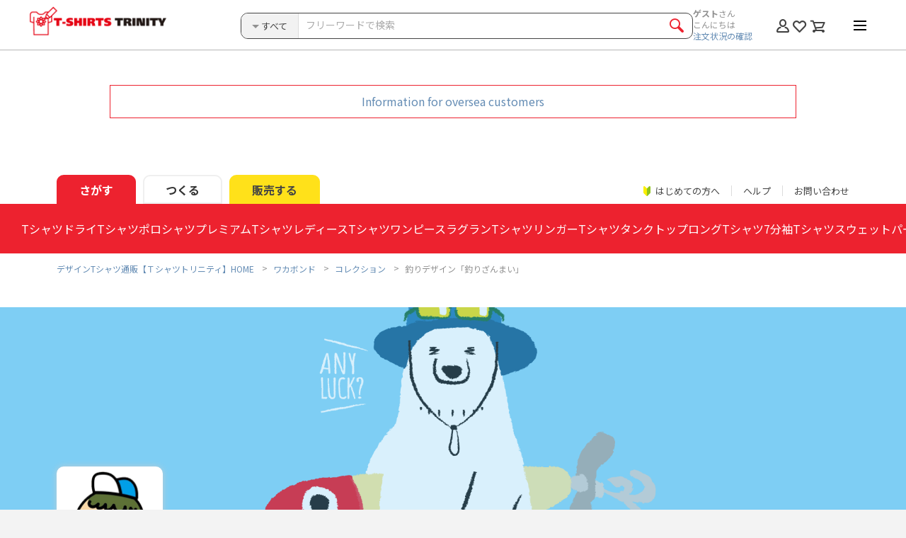

--- FILE ---
content_type: text/html; charset=UTF-8
request_url: https://www.ttrinity.jp/shop/wakabond/collection/12775
body_size: 31018
content:
  <!DOCTYPE html>
<html lang="ja">
<head>
    <meta charset="UTF-8">
    <meta http-equiv="X-UA-Compatible" content="IE=edge" />
    <meta name="viewport" content="width=1200">        <meta name="format-detection" content="telephone=no,address=no,email=no">
        <meta name="description"
        content="オリジナルＴシャツブランド「釣りデザイン「釣りざんまい」」です。3点以上購入で送料無料。|Ｔシャツトリニティは多種多様なデザイナーが出店するデザインＴシャツ専門モールです。">
    <meta name="keywords" content="Tシャツ">

    <!--Facebook -->
    <meta property="og:type" content="article">
    <meta property="og:title" content="釣りデザイン「釣りざんまい」|グッズ作成・販売【Tシャツトリニティ】">
    <meta property="og:description"
        content="オリジナルＴシャツブランド「釣りデザイン「釣りざんまい」」です。3点以上購入で送料無料。|Ｔシャツトリニティは多種多様なデザイナーが出店するデザインＴシャツ専門モールです。|カラー・サイズ豊富">
        <meta property="og:url"
        content="https://www.ttrinity.jp/shop/wakabond/collection/12775">
    <meta property="og:image"
        content="https://www.ttrinity.jp/common/img/thumb_fb.png">
    <meta property="og:site_name" content="デザインTシャツ通販【Tシャツトリニティ】">
    <meta property="fb:page_id" content="278041792249353" />
    <meta property="fb:admins" content="100001381401045" />
    <!--end -->

    <meta name="author" content="グラフィック・オン・デマンド" />
    <meta name="google-site-verification" content="ljbp-oISmQha6rOM1vNL3HER8vZEdOlzNc8ws9YtQwU" />

    <!--Twitter -->
    <meta name="twitter:card" content="summary_large_image">
    <meta name="twitter:site" content="@tshirtstrinity">
    <!--end -->
        <!-- Canonical tag-->
                <link rel="canonical" href="https://www.ttrinity.jp/shop/wakabond/collection/12775">
    <!-- end -->
        

    <link rel="icon" href="/common/img/favicon.ico">
    <link rel="apple-touch-icon" href="/common/img/icon.png">

    <!-- google font -->
    <link rel="preconnect" href="https://fonts.googleapis.com">
    <link rel="preconnect" href="https://fonts.gstatic.com" crossorigin>
    <link href="https://fonts.googleapis.com/css2?family=Noto+Sans+JP:wght@100..900&display=swap" rel="stylesheet">
    <!-- end -->

    <link rel="stylesheet"
        href="/common/css/common.css?1766472409">
    <link rel="stylesheet" href="/common/css/_plugins/slick.css">
    <link rel="stylesheet" href="/common/css/_plugins/modal.css">
    <link rel="stylesheet" href="/common/css/_plugins/lity.min.css">
    <link rel="stylesheet" href="/common/css/_plugins/animate.css">
    <link rel="stylesheet" href="/common/css/_plugins/kalendae.css">
    <link rel="stylesheet" href="/common/css/_plugins/jquery-ui.css">
    <link rel="stylesheet" href="/shop/css/style.css">    <link rel="alternate" href="http://153.122.84.177/page2rss/feed.xml?https://www.ttrinity.jp/"
        type="application/rss+xml" title="RSS" />

        <title>釣りデザイン「釣りざんまい」|デザインTシャツ通販【Tシャツトリニティ】</title>
    
    <!-- Analytics TAG start -->
    <!-- Google Tag Manager -->
<script>
(function(w, d, s, l, i) {
    w[l] = w[l] || [];
    w[l].push({
        'gtm.start': new Date().getTime(),
        event: 'gtm.js'
    });
    var f = d.getElementsByTagName(s)[0],
        j = d.createElement(s),
        dl = l != 'dataLayer' ? '&l=' + l : '';
    j.async = true;
    j.src =
        'https://www.googletagmanager.com/gtm.js?id=' + i + dl;
    f.parentNode.insertBefore(j, f);
})(window, document, 'script', 'dataLayer', 'GTM-KV5GLF5');
</script>
<!-- End Google Tag Manager -->


<!-- Bing Webmaster Tool -->
<meta name="msvalidate.01" content="569F0D57F0F2FDDB64115AAD7B23DC47" />
<!-- End Bing Webmaster Tool -->

    <!-- Analytics TAG end -->
    
    

    <script src="/common/js/lib/jquery-3.1.0.min.js"></script>

    
</head>


<body>


        <!-- Google Tag Manager (noscript) -->
<noscript><iframe src="https://www.googletagmanager.com/ns.html?id=GTM-KV5GLF5" height="0" width="0"
        style="display:none;visibility:hidden"></iframe></noscript>
<!-- End Google Tag Manager (noscript) -->    


    <div id="wrapper">

                <div class="tenso-area">
                        <div class="tenso-info"><a href="/overseas/" target="_blank">Information for oversea customers</a></div>
                    </div>
                <!-- ////////////////////////////////////////////////// header start -->
        <header>


            <div class="header__inner">



                                <p class="header__logo"><a href="/"><img src="/common/img/head_logo.png" alt="デザインTシャツ通販【Tシャツトリニティ】"
                            width="270" height="51"></a></p>
                
                

                <div class="header__content">
                    <div class="header__search">
                        <form action="/search/product" method="get">
                            <!-- //////////////////////////////////////// スマホ検索 start -->
                            

                                <!-- ////////////////////////////// .head-search start -->
                                <div class="head-search">
                                    <div class="head-search__inner">
                                        <div class="head-search__select">
                                            <div class="head-search__label">
                                                <i class="head-search__label__icon"></i>
                                                <span id="head-search__label--target" class="head-search__label__item">すべて</span>
                                            </div>

                                            <select id="head-select" name="body_category_id" title="次の中から検索">
                                                <option selected="selected" value="">すべてのカテゴリ</option>
                                                                                                <option value="1">Tシャツ</option>
                                                                                                <option value="24">ドライTシャツ</option>
                                                                                                <option value="30">ポロシャツ</option>
                                                                                                <option value="25">プレミアムTシャツ</option>
                                                                                                <option value="3">レディースTシャツ</option>
                                                                                                <option value="18">ワンピース</option>
                                                                                                <option value="5">ラグランTシャツ</option>
                                                                                                <option value="19">リンガーTシャツ</option>
                                                                                                <option value="20">タンクトップ</option>
                                                                                                <option value="2">ロングTシャツ</option>
                                                                                                <option value="21">7分袖Tシャツ</option>
                                                                                                <option value="11">スウェット</option>
                                                                                                <option value="10">パーカー</option>
                                                                                                <option value="27">ジップパーカー</option>
                                                                                                <option value="28">アウター</option>
                                                                                                <option value="23">ベビー</option>
                                                                                                <option value="14">バッグ</option>
                                                                                                <option value="16">スマホケース</option>
                                                                                                <option value="22">日用品</option>
                                                                                                <option value="26">雑貨</option>
                                                                                                <option value="29">ステッカー</option>
                                                                                            </select>
                                        </div>
                                                
                                        <div class="head-search__text">
                                            <input type="text" id="head-search__text" value="" name="q" placeholder="フリーワードで検索">
                                        </div>
                                                
                                        <div class="head-search__btn">
                                            <div class="head-search__btn__inner">
                                                <input type="submit" value="">
                                                <div class="head-search__btn__item"><span></span></div>
                                            </div><!-- // .head-search__btn__inner -->
                                        </div>
                                    </div><!-- // .head-search__inner -->
                                </div>
                                <!-- ////////////////////////////// .head-search end -->
                                <div class="spSearchWrap">
                                
<div class="sp-item">
<!-- //////////////////////////////////////// .spSearch__category start -->
<div class="spSearch__category">
  <div class="spSearch__category__ttl">
    <p>カテゴリから探す</p>
    <ul class="spSearch__category__ttl__sub">
      <li><i class="spSearch__circle--men"></i>男性用</li>
      <li><i class="spSearch__circle--women"></i>女性用</li>
      <li><i class="spSearch__circle--kids"></i>キッズ用</li>
    </ul>
  </div><!-- // .spSearch__category__ttl -->

  <ul class="spSearch__category__list">
        <li class="spSearch__category__list__item--tsh">
            <a href="javascript:void(0)" class="category__parent">
        <span>Tシャツ</span>
        <i class="spSearch__circle--men"></i>        <i class="spSearch__circle--women"></i>        <i class="spSearch__circle--kids"></i>      </a>
          </li>
    <li class="spSearch__category__list__item--child">
      <ul class="spSearch__category__list--child">
        <li>
                    <a href="/product/tsh">
                      すべてのTシャツ            <div class="pSearch__category__list__detail"></div><!-- // .detail -->
          </a>
        </li>
                <li>
          <a href="/search/product?body_category_id=1&body_id=24">
            ハイクオリティーTシャツ            <div class="pSearch__category__list__detail">
              <span>フィット：ベーシック</span>              <span>厚さ：ベーシック</span>            </div><!-- // .detail -->
          </a>
        </li>
                <li>
          <a href="/search/product?body_category_id=1&body_id=1">
            スタンダードTシャツ(5.6オンス)            <div class="pSearch__category__list__detail">
              <span>フィット：ベーシック</span>              <span>厚さ：ベーシック</span>            </div><!-- // .detail -->
          </a>
        </li>
                <li>
          <a href="/search/product?body_category_id=1&body_id=21">
            ハイグレードTシャツ(6.2オンス)            <div class="pSearch__category__list__detail">
              <span>フィット：ベーシック</span>              <span>厚さ：厚手</span>            </div><!-- // .detail -->
          </a>
        </li>
                <li>
          <a href="/search/product?body_category_id=1&body_id=20">
            ベーシックTシャツ(5.0オンス)            <div class="pSearch__category__list__detail">
              <span>フィット：タイト</span>              <span>厚さ：ベーシック</span>            </div><!-- // .detail -->
          </a>
        </li>
                <li>
          <a href="/search/product?body_category_id=1&body_id=55">
            ビッグシルエットTシャツ(5.6オンス)            <div class="pSearch__category__list__detail">
              <span>フィット：ルーズ</span>              <span>厚さ：ベーシック</span>            </div><!-- // .detail -->
          </a>
        </li>
                <li>
          <a href="/search/product?body_category_id=1&body_id=110">
            スーパーヘビーTシャツ(7.4オンス)            <div class="pSearch__category__list__detail">
              <span>フィット：ベーシック</span>              <span>厚さ：厚手</span>            </div><!-- // .detail -->
          </a>
        </li>
                <li>
          <a href="/search/product?body_category_id=1&body_id=34">
            オーガニックコットンTシャツ(5.3オンス)            <div class="pSearch__category__list__detail">
              <span>フィット：ベーシック</span>              <span>厚さ：ベーシック</span>            </div><!-- // .detail -->
          </a>
        </li>
              </ul>
    </li>
    <!-- //////////////////////////////////////// Tシャツ end -->
        <li class="spSearch__category__list__item--d_tsh">
            <a href="javascript:void(0)" class="category__parent">
        <span>ドライTシャツ</span>
        <i class="spSearch__circle--men"></i>        <i class="spSearch__circle--women"></i>        <i class="spSearch__circle--kids"></i>      </a>
          </li>
    <li class="spSearch__category__list__item--child">
      <ul class="spSearch__category__list--child">
        <li>
                    <a href="/product/d_tsh">
                      すべてのドライTシャツ            <div class="pSearch__category__list__detail"></div><!-- // .detail -->
          </a>
        </li>
                <li>
          <a href="/search/product?body_category_id=24&body_id=124">
            ドライTシャツ(4.4オンス)            <div class="pSearch__category__list__detail">
              <span>フィット：ベーシック</span>              <span>厚さ：薄手</span>            </div><!-- // .detail -->
          </a>
        </li>
                <li>
          <a href="/search/product?body_category_id=24&body_id=142">
            ドライノースリーブTシャツ (3.5オンス)            <div class="pSearch__category__list__detail">
              <span>フィット：タイト</span>              <span>厚さ：薄手</span>            </div><!-- // .detail -->
          </a>
        </li>
              </ul>
    </li>
    <!-- //////////////////////////////////////// ドライTシャツ end -->
        <li class="spSearch__category__list__item--polo_shirt">
            <a href="javascript:void(0)" class="category__parent">
        <span>ポロシャツ</span>
        <i class="spSearch__circle--men"></i>        <i class="spSearch__circle--women"></i>              </a>
          </li>
    <li class="spSearch__category__list__item--child">
      <ul class="spSearch__category__list--child">
        <li>
                    <a href="/product/polo_shirt">
                      すべてのポロシャツ            <div class="pSearch__category__list__detail"></div><!-- // .detail -->
          </a>
        </li>
                <li>
          <a href="/search/product?body_category_id=30&body_id=207">
            ドライカノコポロシャツ(4.7オンス)            <div class="pSearch__category__list__detail">
              <span>フィット：ベーシック</span>              <span>厚さ：薄手</span>            </div><!-- // .detail -->
          </a>
        </li>
              </ul>
    </li>
    <!-- //////////////////////////////////////// ポロシャツ end -->
        <li class="spSearch__category__list__item--prm">
            <a href="javascript:void(0)" class="category__parent">
        <span>プレミアムTシャツ</span>
        <i class="spSearch__circle--men"></i>        <i class="spSearch__circle--women"></i>              </a>
          </li>
    <li class="spSearch__category__list__item--child">
      <ul class="spSearch__category__list--child">
        <li>
                    <a href="/product/prm">
                      すべてのプレミアムTシャツ            <div class="pSearch__category__list__detail"></div><!-- // .detail -->
          </a>
        </li>
                <li>
          <a href="/search/product?body_category_id=25&body_id=143">
            プレミアムオーガニックコットンTシャツ(8.2オンス)            <div class="pSearch__category__list__detail">
              <span>フィット：ベーシック</span>              <span>厚さ：厚手</span>            </div><!-- // .detail -->
          </a>
        </li>
                <li>
          <a href="/search/product?body_category_id=25&body_id=176">
            プレミアムファブリックTシャツ(5.6オンス)            <div class="pSearch__category__list__detail">
              <span>フィット：ベーシック</span>              <span>厚さ：ベーシック</span>            </div><!-- // .detail -->
          </a>
        </li>
                <li>
          <a href="/search/product?body_category_id=25&body_id=186">
            USAコットンTシャツ(8.1オンス)            <div class="pSearch__category__list__detail">
              <span>フィット：ベーシック</span>              <span>厚さ：厚手</span>            </div><!-- // .detail -->
          </a>
        </li>
                <li>
          <a href="/search/product?body_category_id=25&body_id=83">
            ハイグレードビッグシルエットTシャツ(9.1オンス)            <div class="pSearch__category__list__detail">
              <span>フィット：ルーズ</span>              <span>厚さ：厚手</span>            </div><!-- // .detail -->
          </a>
        </li>
                <li>
          <a href="/search/product?body_category_id=25&body_id=175">
            スウェットTシャツ(8.2オンス)            <div class="pSearch__category__list__detail">
              <span>フィット：ルーズ</span>              <span>厚さ：厚手</span>            </div><!-- // .detail -->
          </a>
        </li>
                <li>
          <a href="/search/product?body_category_id=25&body_id=66">
            ピグメントTシャツ(6.2オンス)            <div class="pSearch__category__list__detail">
              <span>フィット：ベーシック</span>              <span>厚さ：厚手</span>            </div><!-- // .detail -->
          </a>
        </li>
                <li>
          <a href="/search/product?body_category_id=25&body_id=86">
            オーバーTシャツ(6.2オンス)            <div class="pSearch__category__list__detail">
              <span>フィット：ルーズ</span>              <span>厚さ：厚手</span>            </div><!-- // .detail -->
          </a>
        </li>
                <li>
          <a href="/search/product?body_category_id=25&body_id=31">
            VネックTシャツ(4.3オンス)            <div class="pSearch__category__list__detail">
              <span>フィット：タイト</span>              <span>厚さ：薄手</span>            </div><!-- // .detail -->
          </a>
        </li>
                <li>
          <a href="/search/product?body_category_id=25&body_id=41">
            UネックTシャツ(4.3オンス)            <div class="pSearch__category__list__detail">
              <span>フィット：タイト</span>              <span>厚さ：薄手</span>            </div><!-- // .detail -->
          </a>
        </li>
              </ul>
    </li>
    <!-- //////////////////////////////////////// プレミアムTシャツ end -->
        <li class="spSearch__category__list__item--ldy">
            <a href="javascript:void(0)" class="category__parent">
        <span>レディースTシャツ</span>
                <i class="spSearch__circle--women"></i>              </a>
          </li>
    <li class="spSearch__category__list__item--child">
      <ul class="spSearch__category__list--child">
        <li>
                    <a href="/product/ldy">
                      すべてのレディースTシャツ            <div class="pSearch__category__list__detail"></div><!-- // .detail -->
          </a>
        </li>
                <li>
          <a href="/search/product?body_category_id=3&body_id=37">
            ドルマンTシャツ(4.3オンス)            <div class="pSearch__category__list__detail">
              <span>フィット：ルーズ</span>              <span>厚さ：薄手</span>            </div><!-- // .detail -->
          </a>
        </li>
                <li>
          <a href="/search/product?body_category_id=3&body_id=27">
            フライスTシャツ(6.2オンス)            <div class="pSearch__category__list__detail">
              <span>フィット：タイト</span>              <span>厚さ：厚手</span>            </div><!-- // .detail -->
          </a>
        </li>
                <li>
          <a href="/search/product?body_category_id=3&body_id=56">
            レディースオーバーTシャツ(6.2オンス)            <div class="pSearch__category__list__detail">
                                        </div><!-- // .detail -->
          </a>
        </li>
                <li>
          <a href="/search/product?body_category_id=3&body_id=38">
            スリーブレスワイドTシャツ(4.3オンス)            <div class="pSearch__category__list__detail">
              <span>フィット：ルーズ</span>              <span>厚さ：薄手</span>            </div><!-- // .detail -->
          </a>
        </li>
                <li>
          <a href="/search/product?body_category_id=3&body_id=82">
            ノースリーブTシャツ(5.3オンス)            <div class="pSearch__category__list__detail">
              <span>フィット：ベーシック</span>              <span>厚さ：ベーシック</span>            </div><!-- // .detail -->
          </a>
        </li>
              </ul>
    </li>
    <!-- //////////////////////////////////////// レディースTシャツ end -->
        <li class="spSearch__category__list__item--dress">
            <a href="javascript:void(0)" class="category__parent">
        <span>ワンピース</span>
                <i class="spSearch__circle--women"></i>              </a>
          </li>
    <li class="spSearch__category__list__item--child">
      <ul class="spSearch__category__list--child">
        <li>
                    <a href="/product/dress">
                      すべてのワンピース            <div class="pSearch__category__list__detail"></div><!-- // .detail -->
          </a>
        </li>
                <li>
          <a href="/search/product?body_category_id=18&body_id=36">
            ドルマンワンピース(4.3オンス)            <div class="pSearch__category__list__detail">
              <span>フィット：ルーズ</span>              <span>厚さ：薄手</span>            </div><!-- // .detail -->
          </a>
        </li>
              </ul>
    </li>
    <!-- //////////////////////////////////////// ワンピース end -->
        <li class="spSearch__category__list__item--rag">
            <a href="javascript:void(0)" class="category__parent">
        <span>ラグランTシャツ</span>
        <i class="spSearch__circle--men"></i>        <i class="spSearch__circle--women"></i>              </a>
          </li>
    <li class="spSearch__category__list__item--child">
      <ul class="spSearch__category__list--child">
        <li>
                    <a href="/product/rag">
                      すべてのラグランTシャツ            <div class="pSearch__category__list__detail"></div><!-- // .detail -->
          </a>
        </li>
                <li>
          <a href="/search/product?body_category_id=5&body_id=174">
            ルーズスリーブラグランTシャツ(5.6オンス)            <div class="pSearch__category__list__detail">
              <span>フィット：ルーズ</span>              <span>厚さ：ベーシック</span>            </div><!-- // .detail -->
          </a>
        </li>
                <li>
          <a href="/search/product?body_category_id=5&body_id=2">
            ラグランTシャツ(5.6オンス)            <div class="pSearch__category__list__detail">
              <span>フィット：ベーシック</span>              <span>厚さ：ベーシック</span>            </div><!-- // .detail -->
          </a>
        </li>
              </ul>
    </li>
    <!-- //////////////////////////////////////// ラグランTシャツ end -->
        <li class="spSearch__category__list__item--r_tsh">
            <a href="javascript:void(0)" class="category__parent">
        <span>リンガーTシャツ</span>
        <i class="spSearch__circle--men"></i>        <i class="spSearch__circle--women"></i>              </a>
          </li>
    <li class="spSearch__category__list__item--child">
      <ul class="spSearch__category__list--child">
        <li>
                    <a href="/product/r_tsh">
                      すべてのリンガーTシャツ            <div class="pSearch__category__list__detail"></div><!-- // .detail -->
          </a>
        </li>
                <li>
          <a href="/search/product?body_category_id=19&body_id=65">
            リンガーTシャツ(6.2オンス)            <div class="pSearch__category__list__detail">
              <span>フィット：ベーシック</span>              <span>厚さ：厚手</span>            </div><!-- // .detail -->
          </a>
        </li>
              </ul>
    </li>
    <!-- //////////////////////////////////////// リンガーTシャツ end -->
        <li class="spSearch__category__list__item--tank">
            <a href="javascript:void(0)" class="category__parent">
        <span>タンクトップ</span>
        <i class="spSearch__circle--men"></i>                      </a>
          </li>
    <li class="spSearch__category__list__item--child">
      <ul class="spSearch__category__list--child">
        <li>
                    <a href="/product/tank">
                      すべてのタンクトップ            <div class="pSearch__category__list__detail"></div><!-- // .detail -->
          </a>
        </li>
                <li>
          <a href="/search/product?body_category_id=20&body_id=137">
            タンクトップ(5.6オンス)            <div class="pSearch__category__list__detail">
              <span>フィット：ベーシック</span>              <span>厚さ：ベーシック</span>            </div><!-- // .detail -->
          </a>
        </li>
              </ul>
    </li>
    <!-- //////////////////////////////////////// タンクトップ end -->
        <li class="spSearch__category__list__item--lng">
            <a href="javascript:void(0)" class="category__parent">
        <span>ロングTシャツ</span>
        <i class="spSearch__circle--men"></i>        <i class="spSearch__circle--women"></i>        <i class="spSearch__circle--kids"></i>      </a>
          </li>
    <li class="spSearch__category__list__item--child">
      <ul class="spSearch__category__list--child">
        <li>
                    <a href="/product/lng">
                      すべてのロングTシャツ            <div class="pSearch__category__list__detail"></div><!-- // .detail -->
          </a>
        </li>
                <li>
          <a href="/search/product?body_category_id=2&body_id=67">
            リブ付きロングTシャツ(5.6オンス)            <div class="pSearch__category__list__detail">
              <span>フィット：ベーシック</span>              <span>厚さ：ベーシック</span>            </div><!-- // .detail -->
          </a>
        </li>
                <li>
          <a href="/search/product?body_category_id=2&body_id=4">
            ロングTシャツ(5.6オンス)            <div class="pSearch__category__list__detail">
              <span>フィット：ベーシック</span>              <span>厚さ：ベーシック</span>            </div><!-- // .detail -->
          </a>
        </li>
                <li>
          <a href="/search/product?body_category_id=2&body_id=68">
            ビッグシルエットロングTシャツ(5.6オンス)            <div class="pSearch__category__list__detail">
              <span>フィット：ルーズ</span>              <span>厚さ：ベーシック</span>            </div><!-- // .detail -->
          </a>
        </li>
                <li>
          <a href="/search/product?body_category_id=2&body_id=144">
            ドライロングTシャツ(4.4オンス)            <div class="pSearch__category__list__detail">
              <span>フィット：ベーシック</span>              <span>厚さ：薄手</span>            </div><!-- // .detail -->
          </a>
        </li>
                <li>
          <a href="/search/product?body_category_id=2&body_id=146">
            スーパーヘビーロングTシャツ(7.4オンス)            <div class="pSearch__category__list__detail">
              <span>フィット：ベーシック</span>              <span>厚さ：厚手</span>            </div><!-- // .detail -->
          </a>
        </li>
                <li>
          <a href="/search/product?body_category_id=2&body_id=145">
            ハイグレードロングTシャツ(6.2オンス)            <div class="pSearch__category__list__detail">
              <span>フィット：ベーシック</span>              <span>厚さ：厚手</span>            </div><!-- // .detail -->
          </a>
        </li>
                <li>
          <a href="/search/product?body_category_id=2&body_id=150">
            ハイグレードビッグシルエットロングTシャツ(9.1オンス)            <div class="pSearch__category__list__detail">
              <span>フィット：ルーズ</span>              <span>厚さ：厚手</span>            </div><!-- // .detail -->
          </a>
        </li>
                <li>
          <a href="/search/product?body_category_id=2&body_id=147">
            オーガニックコットンロングTシャツ(5.3オンス)            <div class="pSearch__category__list__detail">
              <span>フィット：ベーシック</span>              <span>厚さ：ベーシック</span>            </div><!-- // .detail -->
          </a>
        </li>
              </ul>
    </li>
    <!-- //////////////////////////////////////// ロングTシャツ end -->
        <li class="spSearch__category__list__item--b_rag">
            <a href="javascript:void(0)" class="category__parent">
        <span>7分袖Tシャツ</span>
        <i class="spSearch__circle--men"></i>        <i class="spSearch__circle--women"></i>              </a>
          </li>
    <li class="spSearch__category__list__item--child">
      <ul class="spSearch__category__list--child">
        <li>
                    <a href="/product/b_rag">
                      すべての7分袖Tシャツ            <div class="pSearch__category__list__detail"></div><!-- // .detail -->
          </a>
        </li>
                <li>
          <a href="/search/product?body_category_id=21&body_id=54">
            ベースボールTシャツ(5.6オンス)            <div class="pSearch__category__list__detail">
              <span>フィット：ベーシック</span>              <span>厚さ：ベーシック</span>            </div><!-- // .detail -->
          </a>
        </li>
                <li>
          <a href="/search/product?body_category_id=21&body_id=84">
            ハイグレードベースボールTシャツ(6.2オンス)            <div class="pSearch__category__list__detail">
              <span>フィット：ベーシック</span>              <span>厚さ：ベーシック</span>            </div><!-- // .detail -->
          </a>
        </li>
              </ul>
    </li>
    <!-- //////////////////////////////////////// 7分袖Tシャツ end -->
        <li class="spSearch__category__list__item--swt">
            <a href="javascript:void(0)" class="category__parent">
        <span>スウェット</span>
        <i class="spSearch__circle--men"></i>        <i class="spSearch__circle--women"></i>        <i class="spSearch__circle--kids"></i>      </a>
          </li>
    <li class="spSearch__category__list__item--child">
      <ul class="spSearch__category__list--child">
        <li>
                    <a href="/product/swt">
                      すべてのスウェット            <div class="pSearch__category__list__detail"></div><!-- // .detail -->
          </a>
        </li>
                <li>
          <a href="/search/product?body_category_id=11&body_id=45">
            クルーネックスウェット(10オンス)            <div class="pSearch__category__list__detail">
              <span>フィット：ベーシック</span>              <span>厚さ：厚手</span>            </div><!-- // .detail -->
          </a>
        </li>
                <li>
          <a href="/search/product?body_category_id=11&body_id=8">
            カジュアルスウェット(9.7オンス)            <div class="pSearch__category__list__detail">
              <span>フィット：ベーシック</span>              <span>厚さ：ベーシック</span>            </div><!-- // .detail -->
          </a>
        </li>
                <li>
          <a href="/search/product?body_category_id=11&body_id=47">
            キッズスウェット(10オンス)            <div class="pSearch__category__list__detail">
              <span>フィット：ベーシック</span>              <span>厚さ：厚手</span>            </div><!-- // .detail -->
          </a>
        </li>
                <li>
          <a href="/search/product?body_category_id=11&body_id=72">
            ビッグシルエットスウェット(起毛)(10オンス)            <div class="pSearch__category__list__detail">
              <span>フィット：ルーズ</span>              <span>厚さ：厚手</span>            </div><!-- // .detail -->
          </a>
        </li>
                <li>
          <a href="/search/product?body_category_id=11&body_id=120">
            ビッグシルエットスウェット(パイル)(10オンス)            <div class="pSearch__category__list__detail">
              <span>フィット：ルーズ</span>              <span>厚さ：厚手</span>            </div><!-- // .detail -->
          </a>
        </li>
                <li>
          <a href="/search/product?body_category_id=11&body_id=122">
            ヘビーウェイトスウェット(12.7オンス)            <div class="pSearch__category__list__detail">
              <span>フィット：ルーズ</span>              <span>厚さ：厚手</span>            </div><!-- // .detail -->
          </a>
        </li>
                <li>
          <a href="/search/product?body_category_id=11&body_id=153">
            オーガニックコットンスウェット(9.4オンス)            <div class="pSearch__category__list__detail">
              <span>フィット：ベーシック</span>              <span>厚さ：ベーシック</span>            </div><!-- // .detail -->
          </a>
        </li>
              </ul>
    </li>
    <!-- //////////////////////////////////////// スウェット end -->
        <li class="spSearch__category__list__item--prk">
            <a href="javascript:void(0)" class="category__parent">
        <span>パーカー</span>
        <i class="spSearch__circle--men"></i>        <i class="spSearch__circle--women"></i>        <i class="spSearch__circle--kids"></i>      </a>
          </li>
    <li class="spSearch__category__list__item--child">
      <ul class="spSearch__category__list--child">
        <li>
                    <a href="/product/prk">
                      すべてのパーカー            <div class="pSearch__category__list__detail"></div><!-- // .detail -->
          </a>
        </li>
                <li>
          <a href="/search/product?body_category_id=10&body_id=46">
            スウェットパーカー (10オンス)            <div class="pSearch__category__list__detail">
              <span>フィット：ベーシック</span>              <span>厚さ：厚手</span>            </div><!-- // .detail -->
          </a>
        </li>
                <li>
          <a href="/search/product?body_category_id=10&body_id=7">
            スウェットパーカー (9.7オンス)            <div class="pSearch__category__list__detail">
              <span>フィット：ベーシック</span>              <span>厚さ：ベーシック</span>            </div><!-- // .detail -->
          </a>
        </li>
                <li>
          <a href="/search/product?body_category_id=10&body_id=48">
            キッズパーカー (10オンス)            <div class="pSearch__category__list__detail">
              <span>フィット：ベーシック</span>              <span>厚さ：厚手</span>            </div><!-- // .detail -->
          </a>
        </li>
                <li>
          <a href="/search/product?body_category_id=10&body_id=53">
            ポケットレスパーカー(10オンス)            <div class="pSearch__category__list__detail">
              <span>フィット：ベーシック</span>              <span>厚さ：厚手</span>            </div><!-- // .detail -->
          </a>
        </li>
                <li>
          <a href="/search/product?body_category_id=10&body_id=73">
            ビッグシルエットパーカー(起毛) (10オンス)            <div class="pSearch__category__list__detail">
              <span>フィット：ルーズ</span>              <span>厚さ：厚手</span>            </div><!-- // .detail -->
          </a>
        </li>
                <li>
          <a href="/search/product?body_category_id=10&body_id=121">
            ビッグシルエットパーカー(パイル) (10オンス)            <div class="pSearch__category__list__detail">
              <span>フィット：ルーズ</span>              <span>厚さ：厚手</span>            </div><!-- // .detail -->
          </a>
        </li>
                <li>
          <a href="/search/product?body_category_id=10&body_id=123">
            ヘビーウェイトパーカー (12.7オンス)            <div class="pSearch__category__list__detail">
              <span>フィット：ルーズ</span>              <span>厚さ：厚手</span>            </div><!-- // .detail -->
          </a>
        </li>
                <li>
          <a href="/search/product?body_category_id=10&body_id=154">
            オーガニックコットンパーカー(9.4オンス)            <div class="pSearch__category__list__detail">
              <span>フィット：ベーシック</span>              <span>厚さ：ベーシック</span>            </div><!-- // .detail -->
          </a>
        </li>
                <li>
          <a href="/search/product?body_category_id=10&body_id=168">
            ドライフリースパーカー(10オンス)            <div class="pSearch__category__list__detail">
              <span>フィット：ベーシック</span>              <span>厚さ：厚手</span>            </div><!-- // .detail -->
          </a>
        </li>
              </ul>
    </li>
    <!-- //////////////////////////////////////// パーカー end -->
        <li class="spSearch__category__list__item--zprk">
            <a href="javascript:void(0)" class="category__parent">
        <span>ジップパーカー</span>
        <i class="spSearch__circle--men"></i>        <i class="spSearch__circle--women"></i>        <i class="spSearch__circle--kids"></i>      </a>
          </li>
    <li class="spSearch__category__list__item--child">
      <ul class="spSearch__category__list--child">
        <li>
                    <a href="/product/zprk">
                      すべてのジップパーカー            <div class="pSearch__category__list__detail"></div><!-- // .detail -->
          </a>
        </li>
                <li>
          <a href="/search/product?body_category_id=27&body_id=189">
            ジップアップライトパーカー(8.4オンス)            <div class="pSearch__category__list__detail">
              <span>フィット：タイト</span>              <span>厚さ：ベーシック</span>            </div><!-- // .detail -->
          </a>
        </li>
                <li>
          <a href="/search/product?body_category_id=27&body_id=192">
            キッズジップアップライトパーカー(8.4オンス)            <div class="pSearch__category__list__detail">
              <span>フィット：タイト</span>              <span>厚さ：ベーシック</span>            </div><!-- // .detail -->
          </a>
        </li>
                <li>
          <a href="/search/product?body_category_id=27&body_id=156">
            ドライスウェットジップパーカー(7.7オンス)            <div class="pSearch__category__list__detail">
              <span>フィット：タイト</span>              <span>厚さ：ベーシック</span>            </div><!-- // .detail -->
          </a>
        </li>
                <li>
          <a href="/search/product?body_category_id=27&body_id=169">
            ドライフリースジップパーカー(10オンス)            <div class="pSearch__category__list__detail">
                                        </div><!-- // .detail -->
          </a>
        </li>
              </ul>
    </li>
    <!-- //////////////////////////////////////// ジップパーカー end -->
        <li class="spSearch__category__list__item--outer">
            <a href="javascript:void(0)" class="category__parent">
        <span>アウター</span>
        <i class="spSearch__circle--men"></i>        <i class="spSearch__circle--women"></i>        <i class="spSearch__circle--kids"></i>      </a>
          </li>
    <li class="spSearch__category__list__item--child">
      <ul class="spSearch__category__list--child">
        <li>
                    <a href="/product/outer">
                      すべてのアウター            <div class="pSearch__category__list__detail"></div><!-- // .detail -->
          </a>
        </li>
                <li>
          <a href="/search/product?body_category_id=28&body_id=194">
            コットンジャケット(10オンス)            <div class="pSearch__category__list__detail">
              <span>フィット：ベーシック</span>              <span>厚さ：厚手</span>            </div><!-- // .detail -->
          </a>
        </li>
                <li>
          <a href="/search/product?body_category_id=28&body_id=193">
            コットンカーディガン(10オンス)            <div class="pSearch__category__list__detail">
              <span>フィット：ルーズ</span>              <span>厚さ：厚手</span>            </div><!-- // .detail -->
          </a>
        </li>
                <li>
          <a href="/search/product?body_category_id=28&body_id=155">
            ドライスウェットジップジャケット(7.7オンス)            <div class="pSearch__category__list__detail">
              <span>フィット：タイト</span>              <span>厚さ：ベーシック</span>            </div><!-- // .detail -->
          </a>
        </li>
                <li>
          <a href="/search/product?body_category_id=28&body_id=208">
            トラックジャケット(7.0オンス)            <div class="pSearch__category__list__detail">
              <span>フィット：ルーズ</span>              <span>厚さ：ベーシック</span>            </div><!-- // .detail -->
          </a>
        </li>
              </ul>
    </li>
    <!-- //////////////////////////////////////// アウター end -->
        <li class="spSearch__category__list__item--baby">
            <a href="javascript:void(0)" class="category__parent">
        <span>ベビー</span>
                        <i class="spSearch__circle--kids"></i>      </a>
          </li>
    <li class="spSearch__category__list__item--child">
      <ul class="spSearch__category__list--child">
        <li>
                    <a href="/product/baby">
                      すべてのベビー            <div class="pSearch__category__list__detail"></div><!-- // .detail -->
          </a>
        </li>
                <li>
          <a href="/search/product?body_category_id=23&body_id=160">
            ベビー カバーオール(5.6オンス)            <div class="pSearch__category__list__detail">
              <span>フィット：ベーシック</span>              <span>厚さ：ベーシック</span>            </div><!-- // .detail -->
          </a>
        </li>
                <li>
          <a href="/search/product?body_category_id=23&body_id=159">
            ベビー スタイ(裏パイル)(10オンス)            <div class="pSearch__category__list__detail">
                                        </div><!-- // .detail -->
          </a>
        </li>
              </ul>
    </li>
    <!-- //////////////////////////////////////// ベビー end -->
        <li class="spSearch__category__list__item--ttb">
            <a href="javascript:void(0)" class="category__parent">
        <span>バッグ</span>
        <i class="spSearch__circle--men"></i>        <i class="spSearch__circle--women"></i>              </a>
          </li>
    <li class="spSearch__category__list__item--child">
      <ul class="spSearch__category__list--child">
        <li>
                    <a href="/product/ttb">
                      すべてのバッグ            <div class="pSearch__category__list__detail"></div><!-- // .detail -->
          </a>
        </li>
                <li>
          <a href="/search/product?body_category_id=14&body_id=18">
            トートバッグ Mサイズ            <div class="pSearch__category__list__detail">
                                        </div><!-- // .detail -->
          </a>
        </li>
                <li>
          <a href="/search/product?body_category_id=14&body_id=173">
            プレミアムトートバッグ            <div class="pSearch__category__list__detail">
                            <span>厚さ：ベーシック</span>            </div><!-- // .detail -->
          </a>
        </li>
                <li>
          <a href="/search/product?body_category_id=14&body_id=29">
            配色トートバッグ  Mサイズ            <div class="pSearch__category__list__detail">
                                        </div><!-- // .detail -->
          </a>
        </li>
                <li>
          <a href="/search/product?body_category_id=14&body_id=69">
            トートバッグ Lサイズ            <div class="pSearch__category__list__detail">
                                        </div><!-- // .detail -->
          </a>
        </li>
                <li>
          <a href="/search/product?body_category_id=14&body_id=70">
            配色トートバッグ Lサイズ            <div class="pSearch__category__list__detail">
                                        </div><!-- // .detail -->
          </a>
        </li>
                <li>
          <a href="/search/product?body_category_id=14&body_id=148">
            トートバッグ Sサイズ            <div class="pSearch__category__list__detail">
                                        </div><!-- // .detail -->
          </a>
        </li>
                <li>
          <a href="/search/product?body_category_id=14&body_id=149">
            配色トートバッグ Sサイズ            <div class="pSearch__category__list__detail">
                                        </div><!-- // .detail -->
          </a>
        </li>
                <li>
          <a href="/search/product?body_category_id=14&body_id=113">
            トートバッグ Wサイズ            <div class="pSearch__category__list__detail">
                                        </div><!-- // .detail -->
          </a>
        </li>
                <li>
          <a href="/search/product?body_category_id=14&body_id=188">
            リサイクルトートバッグ            <div class="pSearch__category__list__detail">
                                        </div><!-- // .detail -->
          </a>
        </li>
                <li>
          <a href="/search/product?body_category_id=14&body_id=187">
            リサイクルドラムバッグ            <div class="pSearch__category__list__detail">
                                        </div><!-- // .detail -->
          </a>
        </li>
                <li>
          <a href="/search/product?body_category_id=14&body_id=28">
            サコッシュ            <div class="pSearch__category__list__detail">
                                        </div><!-- // .detail -->
          </a>
        </li>
                <li>
          <a href="/search/product?body_category_id=14&body_id=112">
            オーガニックコットンサコッシュ            <div class="pSearch__category__list__detail">
                                        </div><!-- // .detail -->
          </a>
        </li>
                <li>
          <a href="/search/product?body_category_id=14&body_id=71">
            ランチバッグ            <div class="pSearch__category__list__detail">
                                        </div><!-- // .detail -->
          </a>
        </li>
                <li>
          <a href="/search/product?body_category_id=14&body_id=101">
            オーガニックコットンマルシェバッグ            <div class="pSearch__category__list__detail">
                                        </div><!-- // .detail -->
          </a>
        </li>
              </ul>
    </li>
    <!-- //////////////////////////////////////// バッグ end -->
        <li class="spSearch__category__list__item--spcase">
            <a href="javascript:void(0)" class="category__parent">
        <span>スマホケース</span>
        <i class="spSearch__circle--men"></i>        <i class="spSearch__circle--women"></i>              </a>
          </li>
    <li class="spSearch__category__list__item--child">
      <ul class="spSearch__category__list--child">
        <li>
                    <a href="/product/spcase">
                      すべてのスマホケース            <div class="pSearch__category__list__detail"></div><!-- // .detail -->
          </a>
        </li>
                <li>
          <a href="/search/product?body_category_id=16&body_id=212">
            iPhone17ProMaxクリアケース            <div class="pSearch__category__list__detail">
                                        </div><!-- // .detail -->
          </a>
        </li>
                <li>
          <a href="/search/product?body_category_id=16&body_id=211">
            iPhone17 Proクリアケース            <div class="pSearch__category__list__detail">
                                        </div><!-- // .detail -->
          </a>
        </li>
                <li>
          <a href="/search/product?body_category_id=16&body_id=210">
            iPhoneAirクリアケース            <div class="pSearch__category__list__detail">
                                        </div><!-- // .detail -->
          </a>
        </li>
                <li>
          <a href="/search/product?body_category_id=16&body_id=209">
            iPhone17クリアケース            <div class="pSearch__category__list__detail">
                                        </div><!-- // .detail -->
          </a>
        </li>
                <li>
          <a href="/search/product?body_category_id=16&body_id=200">
            iPhone16Pro グリップケース            <div class="pSearch__category__list__detail">
                                        </div><!-- // .detail -->
          </a>
        </li>
                <li>
          <a href="/search/product?body_category_id=16&body_id=199">
            iPhone16ProMaxグリップケース            <div class="pSearch__category__list__detail">
                                        </div><!-- // .detail -->
          </a>
        </li>
                <li>
          <a href="/search/product?body_category_id=16&body_id=198">
            iPhone16Plusグリップケース            <div class="pSearch__category__list__detail">
                                        </div><!-- // .detail -->
          </a>
        </li>
                <li>
          <a href="/search/product?body_category_id=16&body_id=197">
            iPhone16グリップケース            <div class="pSearch__category__list__detail">
                                        </div><!-- // .detail -->
          </a>
        </li>
                <li>
          <a href="/search/product?body_category_id=16&body_id=205">
            iPhone16eクリアケース            <div class="pSearch__category__list__detail">
                                        </div><!-- // .detail -->
          </a>
        </li>
                <li>
          <a href="/search/product?body_category_id=16&body_id=204">
            iPhone16 Proクリアケース            <div class="pSearch__category__list__detail">
                                        </div><!-- // .detail -->
          </a>
        </li>
                <li>
          <a href="/search/product?body_category_id=16&body_id=202">
            iPhone16Plusクリアケース            <div class="pSearch__category__list__detail">
                                        </div><!-- // .detail -->
          </a>
        </li>
                <li>
          <a href="/search/product?body_category_id=16&body_id=203">
            iPhone16ProMaxクリアケース            <div class="pSearch__category__list__detail">
                                        </div><!-- // .detail -->
          </a>
        </li>
                <li>
          <a href="/search/product?body_category_id=16&body_id=201">
            iPhone16クリアケース            <div class="pSearch__category__list__detail">
                                        </div><!-- // .detail -->
          </a>
        </li>
                <li>
          <a href="/search/product?body_category_id=16&body_id=181">
            iPhone15 Proクリアケース            <div class="pSearch__category__list__detail">
                                        </div><!-- // .detail -->
          </a>
        </li>
                <li>
          <a href="/search/product?body_category_id=16&body_id=180">
            iPhone15ProMaxクリアケース            <div class="pSearch__category__list__detail">
                                        </div><!-- // .detail -->
          </a>
        </li>
                <li>
          <a href="/search/product?body_category_id=16&body_id=179">
            iPhone15Plusクリアケース            <div class="pSearch__category__list__detail">
                                        </div><!-- // .detail -->
          </a>
        </li>
                <li>
          <a href="/search/product?body_category_id=16&body_id=178">
            iPhone15クリアケース            <div class="pSearch__category__list__detail">
                                        </div><!-- // .detail -->
          </a>
        </li>
                <li>
          <a href="/search/product?body_category_id=16&body_id=185">
            iPhone15Proグリップケース            <div class="pSearch__category__list__detail">
                                        </div><!-- // .detail -->
          </a>
        </li>
                <li>
          <a href="/search/product?body_category_id=16&body_id=184">
            iPhone15ProMaxグリップケース            <div class="pSearch__category__list__detail">
                                        </div><!-- // .detail -->
          </a>
        </li>
                <li>
          <a href="/search/product?body_category_id=16&body_id=183">
            iPhone15Plusグリップケース            <div class="pSearch__category__list__detail">
                                        </div><!-- // .detail -->
          </a>
        </li>
                <li>
          <a href="/search/product?body_category_id=16&body_id=182">
            iPhone15グリップケース            <div class="pSearch__category__list__detail">
                                        </div><!-- // .detail -->
          </a>
        </li>
                <li>
          <a href="/search/product?body_category_id=16&body_id=129">
            iPhone14Pro クリアケース            <div class="pSearch__category__list__detail">
                                        </div><!-- // .detail -->
          </a>
        </li>
                <li>
          <a href="/search/product?body_category_id=16&body_id=130">
            iPhone14ProMax クリアケース            <div class="pSearch__category__list__detail">
                                        </div><!-- // .detail -->
          </a>
        </li>
                <li>
          <a href="/search/product?body_category_id=16&body_id=131">
            iPhone14Plus クリアケース            <div class="pSearch__category__list__detail">
                                        </div><!-- // .detail -->
          </a>
        </li>
                <li>
          <a href="/search/product?body_category_id=16&body_id=132">
            iPhone14 クリアケース            <div class="pSearch__category__list__detail">
                                        </div><!-- // .detail -->
          </a>
        </li>
                <li>
          <a href="/search/product?body_category_id=16&body_id=133">
            iPhone14Pro グリップケース            <div class="pSearch__category__list__detail">
                                        </div><!-- // .detail -->
          </a>
        </li>
                <li>
          <a href="/search/product?body_category_id=16&body_id=134">
            iPhone14ProMax グリップケース            <div class="pSearch__category__list__detail">
                                        </div><!-- // .detail -->
          </a>
        </li>
                <li>
          <a href="/search/product?body_category_id=16&body_id=135">
            iPhone14Plus グリップケース            <div class="pSearch__category__list__detail">
                                        </div><!-- // .detail -->
          </a>
        </li>
                <li>
          <a href="/search/product?body_category_id=16&body_id=136">
            iPhone14 グリップケース            <div class="pSearch__category__list__detail">
                                        </div><!-- // .detail -->
          </a>
        </li>
                <li>
          <a href="/search/product?body_category_id=16&body_id=92">
            iPhone13Pro クリアケース            <div class="pSearch__category__list__detail">
                                        </div><!-- // .detail -->
          </a>
        </li>
                <li>
          <a href="/search/product?body_category_id=16&body_id=93">
            iPhone13ProMax クリアケース            <div class="pSearch__category__list__detail">
                                        </div><!-- // .detail -->
          </a>
        </li>
                <li>
          <a href="/search/product?body_category_id=16&body_id=94">
            iPhone13mini クリアケース            <div class="pSearch__category__list__detail">
                                        </div><!-- // .detail -->
          </a>
        </li>
                <li>
          <a href="/search/product?body_category_id=16&body_id=90">
            iPhone13 クリアケース            <div class="pSearch__category__list__detail">
                                        </div><!-- // .detail -->
          </a>
        </li>
                <li>
          <a href="/search/product?body_category_id=16&body_id=108">
            iPhone13Pro グリップケース            <div class="pSearch__category__list__detail">
                                        </div><!-- // .detail -->
          </a>
        </li>
                <li>
          <a href="/search/product?body_category_id=16&body_id=106">
            iPhone13/12/12Pro グリップケース            <div class="pSearch__category__list__detail">
                                        </div><!-- // .detail -->
          </a>
        </li>
                <li>
          <a href="/search/product?body_category_id=16&body_id=107">
            iPhone13mini /12mini グリップケース            <div class="pSearch__category__list__detail">
                                        </div><!-- // .detail -->
          </a>
        </li>
                <li>
          <a href="/search/product?body_category_id=16&body_id=114">
            iPhone11 グリップケース            <div class="pSearch__category__list__detail">
                                        </div><!-- // .detail -->
          </a>
        </li>
                <li>
          <a href="/search/product?body_category_id=16&body_id=115">
            iPhone11Pro グリップケース            <div class="pSearch__category__list__detail">
                                        </div><!-- // .detail -->
          </a>
        </li>
                <li>
          <a href="/search/product?body_category_id=16&body_id=78">
            iPhone12/12Pro クリアケース            <div class="pSearch__category__list__detail">
                                        </div><!-- // .detail -->
          </a>
        </li>
                <li>
          <a href="/search/product?body_category_id=16&body_id=79">
            iPhone12ProMax クリアケース            <div class="pSearch__category__list__detail">
                                        </div><!-- // .detail -->
          </a>
        </li>
                <li>
          <a href="/search/product?body_category_id=16&body_id=80">
            iPhone12mini クリアケース            <div class="pSearch__category__list__detail">
                                        </div><!-- // .detail -->
          </a>
        </li>
                <li>
          <a href="/search/product?body_category_id=16&body_id=62">
            iPhone11Pro クリアケース            <div class="pSearch__category__list__detail">
                                        </div><!-- // .detail -->
          </a>
        </li>
                <li>
          <a href="/search/product?body_category_id=16&body_id=63">
            iPhone11ProMax クリアケース            <div class="pSearch__category__list__detail">
                                        </div><!-- // .detail -->
          </a>
        </li>
                <li>
          <a href="/search/product?body_category_id=16&body_id=60">
            iPhone11 クリアケース            <div class="pSearch__category__list__detail">
                                        </div><!-- // .detail -->
          </a>
        </li>
                <li>
          <a href="/search/product?body_category_id=16&body_id=64">
            iPhone新SE クリアケース            <div class="pSearch__category__list__detail">
                                        </div><!-- // .detail -->
          </a>
        </li>
                <li>
          <a href="/search/product?body_category_id=16&body_id=58">
            iPhoneX/XS クリアケース            <div class="pSearch__category__list__detail">
                                        </div><!-- // .detail -->
          </a>
        </li>
                <li>
          <a href="/search/product?body_category_id=16&body_id=61">
            iPhoneXSMax クリアケース            <div class="pSearch__category__list__detail">
                                        </div><!-- // .detail -->
          </a>
        </li>
                <li>
          <a href="/search/product?body_category_id=16&body_id=59">
            iPhoneXR クリアケース            <div class="pSearch__category__list__detail">
                                        </div><!-- // .detail -->
          </a>
        </li>
                <li>
          <a href="/search/product?body_category_id=16&body_id=57">
            iPhone7/8 クリアケース            <div class="pSearch__category__list__detail">
                                        </div><!-- // .detail -->
          </a>
        </li>
              </ul>
    </li>
    <!-- //////////////////////////////////////// スマホケース end -->
        <li class="spSearch__category__list__item--daily">
            <a href="javascript:void(0)" class="category__parent">
        <span>日用品</span>
        <i class="spSearch__circle--men"></i>        <i class="spSearch__circle--women"></i>              </a>
          </li>
    <li class="spSearch__category__list__item--child">
      <ul class="spSearch__category__list--child">
        <li>
                    <a href="/product/daily">
                      すべての日用品            <div class="pSearch__category__list__detail"></div><!-- // .detail -->
          </a>
        </li>
                <li>
          <a href="/search/product?body_category_id=22&body_id=111">
            キャンバスフラットポーチSS            <div class="pSearch__category__list__detail">
                                        </div><!-- // .detail -->
          </a>
        </li>
                <li>
          <a href="/search/product?body_category_id=22&body_id=99">
            キャンバスフラットポーチ            <div class="pSearch__category__list__detail">
                                        </div><!-- // .detail -->
          </a>
        </li>
                <li>
          <a href="/search/product?body_category_id=22&body_id=98">
            フラットコットンポーチ            <div class="pSearch__category__list__detail">
                                        </div><!-- // .detail -->
          </a>
        </li>
                <li>
          <a href="/search/product?body_category_id=22&body_id=97">
            オーガニックコットン巾着S            <div class="pSearch__category__list__detail">
                                        </div><!-- // .detail -->
          </a>
        </li>
                <li>
          <a href="/search/product?body_category_id=22&body_id=105">
            オーガニックコットン巾着L            <div class="pSearch__category__list__detail">
                                        </div><!-- // .detail -->
          </a>
        </li>
                <li>
          <a href="/search/product?body_category_id=22&body_id=96">
            コットンリネン巾着            <div class="pSearch__category__list__detail">
                                        </div><!-- // .detail -->
          </a>
        </li>
              </ul>
    </li>
    <!-- //////////////////////////////////////// 日用品 end -->
        <li class="spSearch__category__list__item--zakka">
            <a href="javascript:void(0)" class="category__parent">
        <span>雑貨</span>
        <i class="spSearch__circle--men"></i>        <i class="spSearch__circle--women"></i>              </a>
          </li>
    <li class="spSearch__category__list__item--child">
      <ul class="spSearch__category__list--child">
        <li>
                    <a href="/product/zakka">
                      すべての雑貨            <div class="pSearch__category__list__detail"></div><!-- // .detail -->
          </a>
        </li>
                <li>
          <a href="/search/product?body_category_id=26&body_id=196">
            缶バッジ            <div class="pSearch__category__list__detail">
                                        </div><!-- // .detail -->
          </a>
        </li>
                <li>
          <a href="/search/product?body_category_id=26&body_id=190">
            アクリルキーホルダー(丸)            <div class="pSearch__category__list__detail">
                                        </div><!-- // .detail -->
          </a>
        </li>
                <li>
          <a href="/search/product?body_category_id=26&body_id=191">
            アクリルキーホルダー(四角)            <div class="pSearch__category__list__detail">
                                        </div><!-- // .detail -->
          </a>
        </li>
                <li>
          <a href="/search/product?body_category_id=26&body_id=206">
            アクリルスタンド(丸)            <div class="pSearch__category__list__detail">
                                        </div><!-- // .detail -->
          </a>
        </li>
                <li>
          <a href="/search/product?body_category_id=26&body_id=158">
            コインパスケース            <div class="pSearch__category__list__detail">
                                        </div><!-- // .detail -->
          </a>
        </li>
                <li>
          <a href="/search/product?body_category_id=26&body_id=172">
            パスケース            <div class="pSearch__category__list__detail">
                                        </div><!-- // .detail -->
          </a>
        </li>
                <li>
          <a href="/search/product?body_category_id=26&body_id=164">
            レザーバッジ            <div class="pSearch__category__list__detail">
                                        </div><!-- // .detail -->
          </a>
        </li>
                <li>
          <a href="/search/product?body_category_id=26&body_id=166">
            レザーバッジS(四角)            <div class="pSearch__category__list__detail">
                                        </div><!-- // .detail -->
          </a>
        </li>
                <li>
          <a href="/search/product?body_category_id=26&body_id=171">
            レザーマグネット            <div class="pSearch__category__list__detail">
                                        </div><!-- // .detail -->
          </a>
        </li>
              </ul>
    </li>
    <!-- //////////////////////////////////////// 雑貨 end -->
        <li class="spSearch__category__list__item--sticker">
            <a href="javascript:void(0)" class="category__parent">
        <span>ステッカー</span>
        <i class="spSearch__circle--men"></i>        <i class="spSearch__circle--women"></i>        <i class="spSearch__circle--kids"></i>      </a>
          </li>
    <li class="spSearch__category__list__item--child">
      <ul class="spSearch__category__list--child">
        <li>
                    <a href="/product/sticker">
                      すべてのステッカー            <div class="pSearch__category__list__detail"></div><!-- // .detail -->
          </a>
        </li>
                <li>
          <a href="/search/product?body_category_id=29&body_id=195">
            ホログラムステッカー            <div class="pSearch__category__list__detail">
                                        </div><!-- // .detail -->
          </a>
        </li>
              </ul>
    </li>
    <!-- //////////////////////////////////////// ステッカー end -->
      </ul><!-- // .spSearch__category__list -->
  <p class="spSearch__category__link"><a href="/product/">ベースアイテム一覧</a></p>
</div><!-- // .spSearch__category -->
<!-- //////////////////////////////////////// .spSearch__category end -->


<!-- //////////////////////////////////////// .spSearch__search start -->
<ul class="spSearch__search">


  <!-- ////////////////////////////// 特集から探す start -->
  <li>
    <p class="spSearch__search__ttl">特集から探す</p>
    <div class="box box--col2 box-feature">
            <!-- //////////////////// .box__item start -->
      <div class="box__item">
        <a href="/feature/34" class="box__item__link">
          <span class="box-feature__pic"><img src="/common/img/loader.gif" data-echo="https://storage.googleapis.com/ttrinity/_img/feature/34/feature_img_s_34.png" alt=""></span>
          <p class="box-feature__ttl">猫Tシャツ特集</p>
        </a>
      </div>
      <!-- //////////////////// .box__item end -->
            <!-- //////////////////// .box__item start -->
      <div class="box__item">
        <a href="/feature/522" class="box__item__link">
          <span class="box-feature__pic"><img src="/common/img/loader.gif" data-echo="https://storage.googleapis.com/ttrinity/_img/feature/522/feature_img_s_522.png" alt=""></span>
          <p class="box-feature__ttl">フェスTシャツ特集</p>
        </a>
      </div>
      <!-- //////////////////// .box__item end -->
            <!-- //////////////////// .box__item start -->
      <div class="box__item">
        <a href="/feature/9" class="box__item__link">
          <span class="box-feature__pic"><img src="/common/img/loader.gif" data-echo="https://storage.googleapis.com/ttrinity/_img/feature/9/feature_img_s_9.png" alt=""></span>
          <p class="box-feature__ttl">モデル着用写真Tシャツ特集</p>
        </a>
      </div>
      <!-- //////////////////// .box__item end -->
            <!-- //////////////////// .box__item start -->
      <div class="box__item">
        <a href="/feature/520" class="box__item__link">
          <span class="box-feature__pic"><img src="/common/img/loader.gif" data-echo="https://storage.googleapis.com/ttrinity/_img/feature/520/feature_img_s_520.png" alt=""></span>
          <p class="box-feature__ttl">バズりTシャツ特集</p>
        </a>
      </div>
      <!-- //////////////////// .box__item end -->
          </div>
    <p class="spSearch__category__link"><a href="/feature/">一覧</a></p>
  </li>
  <!-- ////////////////////////////// 特集から探す end -->

  

  <!-- ////////////////////////////// トピックから探す start -->
  <li>
    <p class="spSearch__search__ttl">トピックから探す</p>

    <div class="box box--col3 box-pc--topics box-topics">
            <!-- //////////////////// .box__item start -->
      <div class="box__item">
        <a href="/search/product?q2=%E4%BA%BA%E6%B0%97%E3%81%AE%E3%83%88%E3%83%94%E3%83%83%E3%82%AF" class="box__item__link">
          <div class="box__bdr">
            <img src="/common/img/loader.gif" data-echo="https://storage.googleapis.com/ttrinity/_img/product/243/243918/2414790/design_img_f_2414790_s.png" alt="">
          </div>
          <!-- // .box_bdr -->
          <p class="box-topics__ttl">人気のトピック</p>
        </a>
      </div>
      <!-- //////////////////// .box__item end -->
            <!-- //////////////////// .box__item start -->
      <div class="box__item">
        <a href="/search/product?q2=%E3%81%8A%E3%82%82%E3%81%97%E3%82%8D" class="box__item__link">
          <div class="box__bdr">
            <img src="/common/img/loader.gif" data-echo="https://storage.googleapis.com/ttrinity/_img/product/91/91709/2424516/design_img_f_2424516_s.png" alt="">
          </div>
          <!-- // .box_bdr -->
          <p class="box-topics__ttl">おもしろ</p>
        </a>
      </div>
      <!-- //////////////////// .box__item end -->
            <!-- //////////////////// .box__item start -->
      <div class="box__item">
        <a href="/search/product?q2=%E3%81%8A%E3%81%97%E3%82%83%E3%82%8C" class="box__item__link">
          <div class="box__bdr">
            <img src="/common/img/loader.gif" data-echo="https://storage.googleapis.com/ttrinity/_img/product/271/271940/2746185/design_img_f_2746185_s.png" alt="">
          </div>
          <!-- // .box_bdr -->
          <p class="box-topics__ttl">おしゃれ</p>
        </a>
      </div>
      <!-- //////////////////// .box__item end -->
            <!-- //////////////////// .box__item start -->
      <div class="box__item">
        <a href="/search/product?q2=%E3%83%AD%E3%82%B4" class="box__item__link">
          <div class="box__bdr">
            <img src="/common/img/loader.gif" data-echo="https://storage.googleapis.com/ttrinity/_img/product/40/40544/2217884/design_img_f_2217884_s.png" alt="">
          </div>
          <!-- // .box_bdr -->
          <p class="box-topics__ttl">ロゴ</p>
        </a>
      </div>
      <!-- //////////////////// .box__item end -->
            <!-- //////////////////// .box__item start -->
      <div class="box__item">
        <a href="/search/product?q2=%E5%8B%95%E7%89%A9" class="box__item__link">
          <div class="box__bdr">
            <img src="/common/img/loader.gif" data-echo="https://storage.googleapis.com/ttrinity/_img/product/260/260011/2452978/design_img_f_2452978_s.png" alt="">
          </div>
          <!-- // .box_bdr -->
          <p class="box-topics__ttl">動物</p>
        </a>
      </div>
      <!-- //////////////////// .box__item end -->
            <!-- //////////////////// .box__item start -->
      <div class="box__item">
        <a href="/search/product?q2=%E3%83%9A%E3%83%83%E3%83%88" class="box__item__link">
          <div class="box__bdr">
            <img src="/common/img/loader.gif" data-echo="https://storage.googleapis.com/ttrinity/_img/product/229/229782/2974556/design_img_f_2974556_s.png" alt="">
          </div>
          <!-- // .box_bdr -->
          <p class="box-topics__ttl">ペット</p>
        </a>
      </div>
      <!-- //////////////////// .box__item end -->
          </div>

    <p class="spSearch__category__link"><a href="/attr/#topic">一覧</a></p>
  </li>
  <!-- ////////////////////////////// トピックから探す end -->



  <!-- ////////////////////////////// テーマから探す start -->
  <li class="spSearch__search--theme">
    <p class="spSearch__search__ttl">テーマから探す</p>
    <ul class="spSearch__search__type">
            <li><a href="/search/product?theme_id=1">イラスト</a></li>
            <li><a href="/search/product?theme_id=2">デザイン・CG</a></li>
            <li><a href="/search/product?theme_id=9">アニメ・コミック</a></li>
            <li><a href="/search/product?theme_id=7">ペット・アニマル</a></li>
            <li><a href="/search/product?theme_id=14">おもしろ・ネタ</a></li>
            <li><a href="/search/product?theme_id=6">人物・キャラクター</a></li>
            <li><a href="/search/product?theme_id=17">フード＆ドリンク</a></li>
            <li><a href="/search/product?theme_id=19">スポーツ</a></li>
            <li><a href="/search/product?theme_id=16">音楽</a></li>
            <li><a href="/search/product?theme_id=18">イベント</a></li>
            <li><a href="/search/product?theme_id=3">ロゴ・マーク</a></li>
            <li><a href="/search/product?theme_id=4">文字・言葉・数字</a></li>
            <li><a href="/search/product?theme_id=13">キッズアート</a></li>
            <li><a href="/search/product?theme_id=11">模様</a></li>
            <li><a href="/search/product?theme_id=8">植物</a></li>
            <li><a href="/search/product?theme_id=30">自然</a></li>
            <li><a href="/search/product?theme_id=5">写真</a></li>
            <li><a href="/search/product?theme_id=10">風景</a></li>
            <li><a href="/search/product?theme_id=12">乗り物・メカニカル</a></li>
            <li><a href="/search/product?theme_id=22">宇宙</a></li>
            <li><a href="/search/product?theme_id=21">時事・政治</a></li>
            <li><a href="/search/product?theme_id=31">反戦</a></li>
            <li><a href="/search/product?theme_id=28">エコロジー</a></li>
            <li><a href="/search/product?theme_id=24">その他</a></li>
          </ul><!-- // .spSearch__search__type -->
    <p class="spSearch__category__link"><a href="/attr/#theme">一覧</a></p>
  </li>
  <!-- ////////////////////////////// テーマから探す end -->


  <!-- ////////////////////////////// テイストから探す start -->
  <li class="spSearch__search--taste">
    <p class="spSearch__search__ttl">テイストから探す</p>
    <ul class="spSearch__search__type">
            <li><a href="/search/product?taste_id=1">カジュアル</a></li>
            <li><a href="/search/product?taste_id=4">かわいい</a></li>
            <li><a href="/search/product?taste_id=8">かっこいい</a></li>
            <li><a href="/search/product?taste_id=3">ナチュラル</a></li>
            <li><a href="/search/product?taste_id=5">和風</a></li>
            <li><a href="/search/product?taste_id=12">レトロ</a></li>
            <li><a href="/search/product?taste_id=7">アメカジ</a></li>
            <li><a href="/search/product?taste_id=2">ミリタリー</a></li>
            <li><a href="/search/product?taste_id=19">サーフ</a></li>
            <li><a href="/search/product?taste_id=13">ストリート</a></li>
            <li><a href="/search/product?taste_id=23">パンク</a></li>
            <li><a href="/search/product?taste_id=14">エスニック</a></li>
            <li><a href="/search/product?taste_id=17">ブリティッシュ</a></li>
            <li><a href="/search/product?taste_id=18">トラディショナル</a></li>
            <li><a href="/search/product?taste_id=20">サイケデリック</a></li>
            <li><a href="/search/product?taste_id=15">ガーリー</a></li>
            <li><a href="/search/product?taste_id=21">ロリータ</a></li>
            <li><a href="/search/product?taste_id=22">萌え</a></li>
            <li><a href="/search/product?taste_id=16">キモカワ</a></li>
            <li><a href="/search/product?taste_id=10">エロカワ</a></li>
            <li><a href="/search/product?taste_id=24">その他</a></li>
          </ul><!-- // .spSearch__search__type -->
    <p class="spSearch__category__link"><a href="/attr/#taste">一覧</a></p>
  </li>
  <!-- ////////////////////////////// テイストから探す end -->


</ul>
<!-- //////////////////////////////////////// .spSearch__search end -->

<p class="spSearch__close"><a href="javascript:void(0)">閉じる</a></p>

</div><!-- // .sp-item -->
                                </div>
                            
                            <!-- //////////////////////////////////////// スマホ検索 end -->
                        </form>
                    </div>
                    <!-- //////////////////////////////////////// .header__ctrl start -->
                    <div class="header__ctrl">
                        <div class="header__ctrl__greet">
                            <p class="header__ctrl__greet__item">
                                                                <span class="header__ctrl__greet__name">ゲスト</span>さん<br>
                                                                <span>こんにちは</span>
                            </p>
                                                        <p class="header__ctrl__greet__confirm"><a href="/status/">注文状況の確認</a></p>
                                                    </div><!-- // .header__ctrl__greet -->

                        <ul class="header__ctrl__list">
                                                        <li><a href="/member/login/"><span class="icon-user"></span></a></li>
                            <li><a href="/favorite/"><span class="icon-favorite"><span
                                            class="pc-item"></span></span></a></li>
                                                        <li>
                                <a href="/cart/" id="header-cart">
                                    <span class="icon-cart"><span class="pc-item"></span></span>
                                                                    </a>
                            </li>
                        </ul><!-- // .header__ctrl__list -->

                        <div class="header__hamburger__wrap">
                            <a class="header__hamburger" href="javascript:void(0)">
                                <span></span><span></span><span></span>
                            </a>
                        </div><!-- // .header__hamburger__wrap -->
                    </div>
                    <!-- //////////////////////////////////////// .header__ctrl end -->
                </div>

                <!-- //////////////////////////////////////// .header__bg start -->
                                <!-- //////////////////////////////////////// .header__bg end -->
            </div><!-- // .header__inner -->
            </header>
            <!-- ////////////////////////////////////////////////// header end -->
            <div class="top-karate3"></div>  <!-- ////////////////////////////////////////////////// .head-nav start -->
<link rel="stylesheet" href="/css/head_nav.css">
<div class="head-nav">


    <div class="head-nav__inner">
        <ul class="head-nav__menu">
            <li class="active"><span>さがす</span></li>
            <li><a href="/make/"><span>つくる</span></a></li>
            <li class="member"><a href="/sell/"><span>販売する</span></a></li>
        </ul><!-- // .head-nav__menu -->

        <ul class="head-nav__utility">
            <li><a href="/first/"><span>はじめての方へ</span></a></li>
            <li><a href="https://help.ttrinity.jp/hc/ja" target="_blank">ヘルプ</a></li>
            <li><a href="/support/">お問い合わせ</a></li>
        </ul>
    </div><!-- // .head-nav__inner -->


    <div class="head-nav__cont">
        <ul class="head-nav__list">
        <!-- //////////////////////////////////////// アイテムを探す start -->
                                            <li class="head-nav__listItem -tsh">
<!--                <a class="head-nav__listLink ---><!--" href="/product/--><!----><!--">-->
                <a class="head-nav__listLink -tsh" href="/product/tsh">
                    <span>Tシャツ</span>
                </a>
            </li>
                                                        <li class="head-nav__listItem -d_tsh">
<!--                <a class="head-nav__listLink ---><!--" href="/product/--><!----><!--">-->
                <a class="head-nav__listLink -d_tsh" href="/product/d_tsh">
                    <span>ドライTシャツ</span>
                </a>
            </li>
                                                        <li class="head-nav__listItem -polo_shirt">
<!--                <a class="head-nav__listLink ---><!--" href="/product/--><!----><!--">-->
                <a class="head-nav__listLink -polo_shirt" href="/product/polo_shirt">
                    <span>ポロシャツ</span>
                </a>
            </li>
                                                        <li class="head-nav__listItem -prm">
<!--                <a class="head-nav__listLink ---><!--" href="/product/--><!----><!--">-->
                <a class="head-nav__listLink -prm" href="/product/prm">
                    <span>プレミアムTシャツ</span>
                </a>
            </li>
                                                        <li class="head-nav__listItem -ldy">
<!--                <a class="head-nav__listLink ---><!--" href="/product/--><!----><!--">-->
                <a class="head-nav__listLink -ldy" href="/product/ldy">
                    <span>レディースTシャツ</span>
                </a>
            </li>
                                                        <li class="head-nav__listItem -dress">
<!--                <a class="head-nav__listLink ---><!--" href="/product/--><!----><!--">-->
                <a class="head-nav__listLink -dress" href="/product/dress">
                    <span>ワンピース</span>
                </a>
            </li>
                                                        <li class="head-nav__listItem -rag">
<!--                <a class="head-nav__listLink ---><!--" href="/product/--><!----><!--">-->
                <a class="head-nav__listLink -rag" href="/product/rag">
                    <span>ラグランTシャツ</span>
                </a>
            </li>
                                                        <li class="head-nav__listItem -r_tsh">
<!--                <a class="head-nav__listLink ---><!--" href="/product/--><!----><!--">-->
                <a class="head-nav__listLink -r_tsh" href="/product/r_tsh">
                    <span>リンガーTシャツ</span>
                </a>
            </li>
                                                        <li class="head-nav__listItem -tank">
<!--                <a class="head-nav__listLink ---><!--" href="/product/--><!----><!--">-->
                <a class="head-nav__listLink -tank" href="/product/tank">
                    <span>タンクトップ</span>
                </a>
            </li>
                                                        <li class="head-nav__listItem -lng">
<!--                <a class="head-nav__listLink ---><!--" href="/product/--><!----><!--">-->
                <a class="head-nav__listLink -lng" href="/product/lng">
                    <span>ロングTシャツ</span>
                </a>
            </li>
                                                        <li class="head-nav__listItem -b_rag">
<!--                <a class="head-nav__listLink ---><!--" href="/product/--><!----><!--">-->
                <a class="head-nav__listLink -b_rag" href="/product/b_rag">
                    <span>7分袖Tシャツ</span>
                </a>
            </li>
                                                        <li class="head-nav__listItem -swt">
<!--                <a class="head-nav__listLink ---><!--" href="/product/--><!----><!--">-->
                <a class="head-nav__listLink -swt" href="/product/swt">
                    <span>スウェット</span>
                </a>
            </li>
                                                        <li class="head-nav__listItem -prk">
<!--                <a class="head-nav__listLink ---><!--" href="/product/--><!----><!--">-->
                <a class="head-nav__listLink -prk" href="/product/prk">
                    <span>パーカー</span>
                </a>
            </li>
                                                        <li class="head-nav__listItem -zprk">
<!--                <a class="head-nav__listLink ---><!--" href="/product/--><!----><!--">-->
                <a class="head-nav__listLink -zprk" href="/product/zprk">
                    <span>ジップパーカー</span>
                </a>
            </li>
                                                        <li class="head-nav__listItem -outer">
<!--                <a class="head-nav__listLink ---><!--" href="/product/--><!----><!--">-->
                <a class="head-nav__listLink -outer" href="/product/outer">
                    <span>アウター</span>
                </a>
            </li>
                                                        <li class="head-nav__listItem -baby">
<!--                <a class="head-nav__listLink ---><!--" href="/product/--><!----><!--">-->
                <a class="head-nav__listLink -baby" href="/product/baby">
                    <span>ベビー</span>
                </a>
            </li>
                                                        <li class="head-nav__listItem -ttb">
<!--                <a class="head-nav__listLink ---><!--" href="/product/--><!----><!--">-->
                <a class="head-nav__listLink -ttb" href="/product/ttb">
                    <span>バッグ</span>
                </a>
            </li>
                                                        <li class="head-nav__listItem -spcase">
<!--                <a class="head-nav__listLink ---><!--" href="/product/--><!----><!--">-->
                <a class="head-nav__listLink -spcase" href="/product/spcase">
                    <span>スマホケース</span>
                </a>
            </li>
                                                        <li class="head-nav__listItem -daily">
<!--                <a class="head-nav__listLink ---><!--" href="/product/--><!----><!--">-->
                <a class="head-nav__listLink -daily" href="/product/daily">
                    <span>日用品</span>
                </a>
            </li>
                                                        <li class="head-nav__listItem -zakka">
<!--                <a class="head-nav__listLink ---><!--" href="/product/--><!----><!--">-->
                <a class="head-nav__listLink -zakka" href="/product/zakka">
                    <span>雑貨</span>
                </a>
            </li>
                                                        <li class="head-nav__listItem -sticker">
<!--                <a class="head-nav__listLink ---><!--" href="/product/--><!----><!--">-->
                <a class="head-nav__listLink -sticker" href="/product/sticker">
                    <span>ステッカー</span>
                </a>
            </li>
                            <div id="data_body_category_list" data-body_category_list="{&quot;1&quot;:{&quot;name&quot;:&quot;T\u30b7\u30e3\u30c4&quot;,&quot;url&quot;:&quot;tsh&quot;,&quot;id&quot;:1},&quot;24&quot;:{&quot;name&quot;:&quot;\u30c9\u30e9\u30a4T\u30b7\u30e3\u30c4&quot;,&quot;url&quot;:&quot;d_tsh&quot;,&quot;id&quot;:24},&quot;30&quot;:{&quot;name&quot;:&quot;\u30dd\u30ed\u30b7\u30e3\u30c4&quot;,&quot;url&quot;:&quot;polo_shirt&quot;,&quot;id&quot;:30},&quot;25&quot;:{&quot;name&quot;:&quot;\u30d7\u30ec\u30df\u30a2\u30e0T\u30b7\u30e3\u30c4&quot;,&quot;url&quot;:&quot;prm&quot;,&quot;id&quot;:25},&quot;3&quot;:{&quot;name&quot;:&quot;\u30ec\u30c7\u30a3\u30fc\u30b9T\u30b7\u30e3\u30c4&quot;,&quot;url&quot;:&quot;ldy&quot;,&quot;id&quot;:3},&quot;18&quot;:{&quot;name&quot;:&quot;\u30ef\u30f3\u30d4\u30fc\u30b9&quot;,&quot;url&quot;:&quot;dress&quot;,&quot;id&quot;:18},&quot;5&quot;:{&quot;name&quot;:&quot;\u30e9\u30b0\u30e9\u30f3T\u30b7\u30e3\u30c4&quot;,&quot;url&quot;:&quot;rag&quot;,&quot;id&quot;:5},&quot;19&quot;:{&quot;name&quot;:&quot;\u30ea\u30f3\u30ac\u30fcT\u30b7\u30e3\u30c4&quot;,&quot;url&quot;:&quot;r_tsh&quot;,&quot;id&quot;:19},&quot;20&quot;:{&quot;name&quot;:&quot;\u30bf\u30f3\u30af\u30c8\u30c3\u30d7&quot;,&quot;url&quot;:&quot;tank&quot;,&quot;id&quot;:20},&quot;2&quot;:{&quot;name&quot;:&quot;\u30ed\u30f3\u30b0T\u30b7\u30e3\u30c4&quot;,&quot;url&quot;:&quot;lng&quot;,&quot;id&quot;:2},&quot;21&quot;:{&quot;name&quot;:&quot;7\u5206\u8896T\u30b7\u30e3\u30c4&quot;,&quot;url&quot;:&quot;b_rag&quot;,&quot;id&quot;:21},&quot;11&quot;:{&quot;name&quot;:&quot;\u30b9\u30a6\u30a7\u30c3\u30c8&quot;,&quot;url&quot;:&quot;swt&quot;,&quot;id&quot;:11},&quot;10&quot;:{&quot;name&quot;:&quot;\u30d1\u30fc\u30ab\u30fc&quot;,&quot;url&quot;:&quot;prk&quot;,&quot;id&quot;:10},&quot;27&quot;:{&quot;name&quot;:&quot;\u30b8\u30c3\u30d7\u30d1\u30fc\u30ab\u30fc&quot;,&quot;url&quot;:&quot;zprk&quot;,&quot;id&quot;:27},&quot;28&quot;:{&quot;name&quot;:&quot;\u30a2\u30a6\u30bf\u30fc&quot;,&quot;url&quot;:&quot;outer&quot;,&quot;id&quot;:28},&quot;23&quot;:{&quot;name&quot;:&quot;\u30d9\u30d3\u30fc&quot;,&quot;url&quot;:&quot;baby&quot;,&quot;id&quot;:23},&quot;14&quot;:{&quot;name&quot;:&quot;\u30d0\u30c3\u30b0&quot;,&quot;url&quot;:&quot;ttb&quot;,&quot;id&quot;:14},&quot;16&quot;:{&quot;name&quot;:&quot;\u30b9\u30de\u30db\u30b1\u30fc\u30b9&quot;,&quot;url&quot;:&quot;spcase&quot;,&quot;id&quot;:16},&quot;22&quot;:{&quot;name&quot;:&quot;\u65e5\u7528\u54c1&quot;,&quot;url&quot;:&quot;daily&quot;,&quot;id&quot;:22},&quot;26&quot;:{&quot;name&quot;:&quot;\u96d1\u8ca8&quot;,&quot;url&quot;:&quot;zakka&quot;,&quot;id&quot;:26},&quot;29&quot;:{&quot;name&quot;:&quot;\u30b9\u30c6\u30c3\u30ab\u30fc&quot;,&quot;url&quot;:&quot;sticker&quot;,&quot;id&quot;:29}}"></div>
        </ul><!-- /.head-nav__cont__list -->

        <div class="head-nav__modal">
            <button type="button" class="head-nav__modalClose" aria-label="閉じる"></button>
                        <div id="tsh" class="head-nav__child">
                <ul class="head-nav__childList">
                    <li class="head-nav__childItem">
                        <a href="/product/tsh" class="head-nav__childLink">
                            <span>すべてのTシャツ</span>
                        </a>
                    </li>
                                        <li class="head-nav__childItem">
                        <a href="/search/product?body_category_id=1&body_id=24" class="head-nav__childLink">
                            <span>ハイクオリティーTシャツ</span>
                        </a>
                    </li>
                                        <li class="head-nav__childItem">
                        <a href="/search/product?body_category_id=1&body_id=1" class="head-nav__childLink">
                            <span>スタンダードTシャツ(5.6オンス)</span>
                        </a>
                    </li>
                                        <li class="head-nav__childItem">
                        <a href="/search/product?body_category_id=1&body_id=21" class="head-nav__childLink">
                            <span>ハイグレードTシャツ(6.2オンス)</span>
                        </a>
                    </li>
                                        <li class="head-nav__childItem">
                        <a href="/search/product?body_category_id=1&body_id=20" class="head-nav__childLink">
                            <span>ベーシックTシャツ(5.0オンス)</span>
                        </a>
                    </li>
                                        <li class="head-nav__childItem">
                        <a href="/search/product?body_category_id=1&body_id=55" class="head-nav__childLink">
                            <span>ビッグシルエットTシャツ(5.6オンス)</span>
                        </a>
                    </li>
                                        <li class="head-nav__childItem">
                        <a href="/search/product?body_category_id=1&body_id=110" class="head-nav__childLink">
                            <span>スーパーヘビーTシャツ(7.4オンス)</span>
                        </a>
                    </li>
                                        <li class="head-nav__childItem">
                        <a href="/search/product?body_category_id=1&body_id=34" class="head-nav__childLink">
                            <span>オーガニックコットンTシャツ(5.3オンス)</span>
                        </a>
                    </li>
                                    </ul>
            </div>
                        <div id="d_tsh" class="head-nav__child">
                <ul class="head-nav__childList">
                    <li class="head-nav__childItem">
                        <a href="/product/d_tsh" class="head-nav__childLink">
                            <span>すべてのドライTシャツ</span>
                        </a>
                    </li>
                                        <li class="head-nav__childItem">
                        <a href="/search/product?body_category_id=24&body_id=124" class="head-nav__childLink">
                            <span>ドライTシャツ(4.4オンス)</span>
                        </a>
                    </li>
                                        <li class="head-nav__childItem">
                        <a href="/search/product?body_category_id=24&body_id=142" class="head-nav__childLink">
                            <span>ドライノースリーブTシャツ (3.5オンス)</span>
                        </a>
                    </li>
                                    </ul>
            </div>
                        <div id="polo_shirt" class="head-nav__child">
                <ul class="head-nav__childList">
                    <li class="head-nav__childItem">
                        <a href="/product/polo_shirt" class="head-nav__childLink">
                            <span>すべてのポロシャツ</span>
                        </a>
                    </li>
                                        <li class="head-nav__childItem">
                        <a href="/search/product?body_category_id=30&body_id=207" class="head-nav__childLink">
                            <span>ドライカノコポロシャツ(4.7オンス)</span>
                        </a>
                    </li>
                                    </ul>
            </div>
                        <div id="prm" class="head-nav__child">
                <ul class="head-nav__childList">
                    <li class="head-nav__childItem">
                        <a href="/product/prm" class="head-nav__childLink">
                            <span>すべてのプレミアムTシャツ</span>
                        </a>
                    </li>
                                        <li class="head-nav__childItem">
                        <a href="/search/product?body_category_id=25&body_id=143" class="head-nav__childLink">
                            <span>プレミアムオーガニックコットンTシャツ(8.2オンス)</span>
                        </a>
                    </li>
                                        <li class="head-nav__childItem">
                        <a href="/search/product?body_category_id=25&body_id=176" class="head-nav__childLink">
                            <span>プレミアムファブリックTシャツ(5.6オンス)</span>
                        </a>
                    </li>
                                        <li class="head-nav__childItem">
                        <a href="/search/product?body_category_id=25&body_id=186" class="head-nav__childLink">
                            <span>USAコットンTシャツ(8.1オンス)</span>
                        </a>
                    </li>
                                        <li class="head-nav__childItem">
                        <a href="/search/product?body_category_id=25&body_id=83" class="head-nav__childLink">
                            <span>ハイグレードビッグシルエットTシャツ(9.1オンス)</span>
                        </a>
                    </li>
                                        <li class="head-nav__childItem">
                        <a href="/search/product?body_category_id=25&body_id=175" class="head-nav__childLink">
                            <span>スウェットTシャツ(8.2オンス)</span>
                        </a>
                    </li>
                                        <li class="head-nav__childItem">
                        <a href="/search/product?body_category_id=25&body_id=66" class="head-nav__childLink">
                            <span>ピグメントTシャツ(6.2オンス)</span>
                        </a>
                    </li>
                                        <li class="head-nav__childItem">
                        <a href="/search/product?body_category_id=25&body_id=86" class="head-nav__childLink">
                            <span>オーバーTシャツ(6.2オンス)</span>
                        </a>
                    </li>
                                        <li class="head-nav__childItem">
                        <a href="/search/product?body_category_id=25&body_id=31" class="head-nav__childLink">
                            <span>VネックTシャツ(4.3オンス)</span>
                        </a>
                    </li>
                                        <li class="head-nav__childItem">
                        <a href="/search/product?body_category_id=25&body_id=41" class="head-nav__childLink">
                            <span>UネックTシャツ(4.3オンス)</span>
                        </a>
                    </li>
                                    </ul>
            </div>
                        <div id="ldy" class="head-nav__child">
                <ul class="head-nav__childList">
                    <li class="head-nav__childItem">
                        <a href="/product/ldy" class="head-nav__childLink">
                            <span>すべてのレディースTシャツ</span>
                        </a>
                    </li>
                                        <li class="head-nav__childItem">
                        <a href="/search/product?body_category_id=3&body_id=37" class="head-nav__childLink">
                            <span>ドルマンTシャツ(4.3オンス)</span>
                        </a>
                    </li>
                                        <li class="head-nav__childItem">
                        <a href="/search/product?body_category_id=3&body_id=27" class="head-nav__childLink">
                            <span>フライスTシャツ(6.2オンス)</span>
                        </a>
                    </li>
                                        <li class="head-nav__childItem">
                        <a href="/search/product?body_category_id=3&body_id=56" class="head-nav__childLink">
                            <span>レディースオーバーTシャツ(6.2オンス)</span>
                        </a>
                    </li>
                                        <li class="head-nav__childItem">
                        <a href="/search/product?body_category_id=3&body_id=38" class="head-nav__childLink">
                            <span>スリーブレスワイドTシャツ(4.3オンス)</span>
                        </a>
                    </li>
                                        <li class="head-nav__childItem">
                        <a href="/search/product?body_category_id=3&body_id=82" class="head-nav__childLink">
                            <span>ノースリーブTシャツ(5.3オンス)</span>
                        </a>
                    </li>
                                    </ul>
            </div>
                        <div id="dress" class="head-nav__child">
                <ul class="head-nav__childList">
                    <li class="head-nav__childItem">
                        <a href="/product/dress" class="head-nav__childLink">
                            <span>すべてのワンピース</span>
                        </a>
                    </li>
                                        <li class="head-nav__childItem">
                        <a href="/search/product?body_category_id=18&body_id=36" class="head-nav__childLink">
                            <span>ドルマンワンピース(4.3オンス)</span>
                        </a>
                    </li>
                                    </ul>
            </div>
                        <div id="rag" class="head-nav__child">
                <ul class="head-nav__childList">
                    <li class="head-nav__childItem">
                        <a href="/product/rag" class="head-nav__childLink">
                            <span>すべてのラグランTシャツ</span>
                        </a>
                    </li>
                                        <li class="head-nav__childItem">
                        <a href="/search/product?body_category_id=5&body_id=174" class="head-nav__childLink">
                            <span>ルーズスリーブラグランTシャツ(5.6オンス)</span>
                        </a>
                    </li>
                                        <li class="head-nav__childItem">
                        <a href="/search/product?body_category_id=5&body_id=2" class="head-nav__childLink">
                            <span>ラグランTシャツ(5.6オンス)</span>
                        </a>
                    </li>
                                    </ul>
            </div>
                        <div id="r_tsh" class="head-nav__child">
                <ul class="head-nav__childList">
                    <li class="head-nav__childItem">
                        <a href="/product/r_tsh" class="head-nav__childLink">
                            <span>すべてのリンガーTシャツ</span>
                        </a>
                    </li>
                                        <li class="head-nav__childItem">
                        <a href="/search/product?body_category_id=19&body_id=65" class="head-nav__childLink">
                            <span>リンガーTシャツ(6.2オンス)</span>
                        </a>
                    </li>
                                    </ul>
            </div>
                        <div id="tank" class="head-nav__child">
                <ul class="head-nav__childList">
                    <li class="head-nav__childItem">
                        <a href="/product/tank" class="head-nav__childLink">
                            <span>すべてのタンクトップ</span>
                        </a>
                    </li>
                                        <li class="head-nav__childItem">
                        <a href="/search/product?body_category_id=20&body_id=137" class="head-nav__childLink">
                            <span>タンクトップ(5.6オンス)</span>
                        </a>
                    </li>
                                    </ul>
            </div>
                        <div id="lng" class="head-nav__child">
                <ul class="head-nav__childList">
                    <li class="head-nav__childItem">
                        <a href="/product/lng" class="head-nav__childLink">
                            <span>すべてのロングTシャツ</span>
                        </a>
                    </li>
                                        <li class="head-nav__childItem">
                        <a href="/search/product?body_category_id=2&body_id=67" class="head-nav__childLink">
                            <span>リブ付きロングTシャツ(5.6オンス)</span>
                        </a>
                    </li>
                                        <li class="head-nav__childItem">
                        <a href="/search/product?body_category_id=2&body_id=4" class="head-nav__childLink">
                            <span>ロングTシャツ(5.6オンス)</span>
                        </a>
                    </li>
                                        <li class="head-nav__childItem">
                        <a href="/search/product?body_category_id=2&body_id=68" class="head-nav__childLink">
                            <span>ビッグシルエットロングTシャツ(5.6オンス)</span>
                        </a>
                    </li>
                                        <li class="head-nav__childItem">
                        <a href="/search/product?body_category_id=2&body_id=144" class="head-nav__childLink">
                            <span>ドライロングTシャツ(4.4オンス)</span>
                        </a>
                    </li>
                                        <li class="head-nav__childItem">
                        <a href="/search/product?body_category_id=2&body_id=146" class="head-nav__childLink">
                            <span>スーパーヘビーロングTシャツ(7.4オンス)</span>
                        </a>
                    </li>
                                        <li class="head-nav__childItem">
                        <a href="/search/product?body_category_id=2&body_id=145" class="head-nav__childLink">
                            <span>ハイグレードロングTシャツ(6.2オンス)</span>
                        </a>
                    </li>
                                        <li class="head-nav__childItem">
                        <a href="/search/product?body_category_id=2&body_id=150" class="head-nav__childLink">
                            <span>ハイグレードビッグシルエットロングTシャツ(9.1オンス)</span>
                        </a>
                    </li>
                                        <li class="head-nav__childItem">
                        <a href="/search/product?body_category_id=2&body_id=147" class="head-nav__childLink">
                            <span>オーガニックコットンロングTシャツ(5.3オンス)</span>
                        </a>
                    </li>
                                    </ul>
            </div>
                        <div id="b_rag" class="head-nav__child">
                <ul class="head-nav__childList">
                    <li class="head-nav__childItem">
                        <a href="/product/b_rag" class="head-nav__childLink">
                            <span>すべての7分袖Tシャツ</span>
                        </a>
                    </li>
                                        <li class="head-nav__childItem">
                        <a href="/search/product?body_category_id=21&body_id=54" class="head-nav__childLink">
                            <span>ベースボールTシャツ(5.6オンス)</span>
                        </a>
                    </li>
                                        <li class="head-nav__childItem">
                        <a href="/search/product?body_category_id=21&body_id=84" class="head-nav__childLink">
                            <span>ハイグレードベースボールTシャツ(6.2オンス)</span>
                        </a>
                    </li>
                                    </ul>
            </div>
                        <div id="swt" class="head-nav__child">
                <ul class="head-nav__childList">
                    <li class="head-nav__childItem">
                        <a href="/product/swt" class="head-nav__childLink">
                            <span>すべてのスウェット</span>
                        </a>
                    </li>
                                        <li class="head-nav__childItem">
                        <a href="/search/product?body_category_id=11&body_id=45" class="head-nav__childLink">
                            <span>クルーネックスウェット(10オンス)</span>
                        </a>
                    </li>
                                        <li class="head-nav__childItem">
                        <a href="/search/product?body_category_id=11&body_id=8" class="head-nav__childLink">
                            <span>カジュアルスウェット(9.7オンス)</span>
                        </a>
                    </li>
                                        <li class="head-nav__childItem">
                        <a href="/search/product?body_category_id=11&body_id=47" class="head-nav__childLink">
                            <span>キッズスウェット(10オンス)</span>
                        </a>
                    </li>
                                        <li class="head-nav__childItem">
                        <a href="/search/product?body_category_id=11&body_id=72" class="head-nav__childLink">
                            <span>ビッグシルエットスウェット(起毛)(10オンス)</span>
                        </a>
                    </li>
                                        <li class="head-nav__childItem">
                        <a href="/search/product?body_category_id=11&body_id=120" class="head-nav__childLink">
                            <span>ビッグシルエットスウェット(パイル)(10オンス)</span>
                        </a>
                    </li>
                                        <li class="head-nav__childItem">
                        <a href="/search/product?body_category_id=11&body_id=122" class="head-nav__childLink">
                            <span>ヘビーウェイトスウェット(12.7オンス)</span>
                        </a>
                    </li>
                                        <li class="head-nav__childItem">
                        <a href="/search/product?body_category_id=11&body_id=153" class="head-nav__childLink">
                            <span>オーガニックコットンスウェット(9.4オンス)</span>
                        </a>
                    </li>
                                    </ul>
            </div>
                        <div id="prk" class="head-nav__child">
                <ul class="head-nav__childList">
                    <li class="head-nav__childItem">
                        <a href="/product/prk" class="head-nav__childLink">
                            <span>すべてのパーカー</span>
                        </a>
                    </li>
                                        <li class="head-nav__childItem">
                        <a href="/search/product?body_category_id=10&body_id=46" class="head-nav__childLink">
                            <span>スウェットパーカー (10オンス)</span>
                        </a>
                    </li>
                                        <li class="head-nav__childItem">
                        <a href="/search/product?body_category_id=10&body_id=7" class="head-nav__childLink">
                            <span>スウェットパーカー (9.7オンス)</span>
                        </a>
                    </li>
                                        <li class="head-nav__childItem">
                        <a href="/search/product?body_category_id=10&body_id=48" class="head-nav__childLink">
                            <span>キッズパーカー (10オンス)</span>
                        </a>
                    </li>
                                        <li class="head-nav__childItem">
                        <a href="/search/product?body_category_id=10&body_id=53" class="head-nav__childLink">
                            <span>ポケットレスパーカー(10オンス)</span>
                        </a>
                    </li>
                                        <li class="head-nav__childItem">
                        <a href="/search/product?body_category_id=10&body_id=73" class="head-nav__childLink">
                            <span>ビッグシルエットパーカー(起毛) (10オンス)</span>
                        </a>
                    </li>
                                        <li class="head-nav__childItem">
                        <a href="/search/product?body_category_id=10&body_id=121" class="head-nav__childLink">
                            <span>ビッグシルエットパーカー(パイル) (10オンス)</span>
                        </a>
                    </li>
                                        <li class="head-nav__childItem">
                        <a href="/search/product?body_category_id=10&body_id=123" class="head-nav__childLink">
                            <span>ヘビーウェイトパーカー (12.7オンス)</span>
                        </a>
                    </li>
                                        <li class="head-nav__childItem">
                        <a href="/search/product?body_category_id=10&body_id=154" class="head-nav__childLink">
                            <span>オーガニックコットンパーカー(9.4オンス)</span>
                        </a>
                    </li>
                                        <li class="head-nav__childItem">
                        <a href="/search/product?body_category_id=10&body_id=168" class="head-nav__childLink">
                            <span>ドライフリースパーカー(10オンス)</span>
                        </a>
                    </li>
                                    </ul>
            </div>
                        <div id="zprk" class="head-nav__child">
                <ul class="head-nav__childList">
                    <li class="head-nav__childItem">
                        <a href="/product/zprk" class="head-nav__childLink">
                            <span>すべてのジップパーカー</span>
                        </a>
                    </li>
                                        <li class="head-nav__childItem">
                        <a href="/search/product?body_category_id=27&body_id=189" class="head-nav__childLink">
                            <span>ジップアップライトパーカー(8.4オンス)</span>
                        </a>
                    </li>
                                        <li class="head-nav__childItem">
                        <a href="/search/product?body_category_id=27&body_id=192" class="head-nav__childLink">
                            <span>キッズジップアップライトパーカー(8.4オンス)</span>
                        </a>
                    </li>
                                        <li class="head-nav__childItem">
                        <a href="/search/product?body_category_id=27&body_id=156" class="head-nav__childLink">
                            <span>ドライスウェットジップパーカー(7.7オンス)</span>
                        </a>
                    </li>
                                        <li class="head-nav__childItem">
                        <a href="/search/product?body_category_id=27&body_id=169" class="head-nav__childLink">
                            <span>ドライフリースジップパーカー(10オンス)</span>
                        </a>
                    </li>
                                    </ul>
            </div>
                        <div id="outer" class="head-nav__child">
                <ul class="head-nav__childList">
                    <li class="head-nav__childItem">
                        <a href="/product/outer" class="head-nav__childLink">
                            <span>すべてのアウター</span>
                        </a>
                    </li>
                                        <li class="head-nav__childItem">
                        <a href="/search/product?body_category_id=28&body_id=194" class="head-nav__childLink">
                            <span>コットンジャケット(10オンス)</span>
                        </a>
                    </li>
                                        <li class="head-nav__childItem">
                        <a href="/search/product?body_category_id=28&body_id=193" class="head-nav__childLink">
                            <span>コットンカーディガン(10オンス)</span>
                        </a>
                    </li>
                                        <li class="head-nav__childItem">
                        <a href="/search/product?body_category_id=28&body_id=155" class="head-nav__childLink">
                            <span>ドライスウェットジップジャケット(7.7オンス)</span>
                        </a>
                    </li>
                                        <li class="head-nav__childItem">
                        <a href="/search/product?body_category_id=28&body_id=208" class="head-nav__childLink">
                            <span>トラックジャケット(7.0オンス)</span>
                        </a>
                    </li>
                                    </ul>
            </div>
                        <div id="baby" class="head-nav__child">
                <ul class="head-nav__childList">
                    <li class="head-nav__childItem">
                        <a href="/product/baby" class="head-nav__childLink">
                            <span>すべてのベビー</span>
                        </a>
                    </li>
                                        <li class="head-nav__childItem">
                        <a href="/search/product?body_category_id=23&body_id=160" class="head-nav__childLink">
                            <span>ベビー カバーオール(5.6オンス)</span>
                        </a>
                    </li>
                                        <li class="head-nav__childItem">
                        <a href="/search/product?body_category_id=23&body_id=159" class="head-nav__childLink">
                            <span>ベビー スタイ(裏パイル)(10オンス)</span>
                        </a>
                    </li>
                                    </ul>
            </div>
                        <div id="ttb" class="head-nav__child">
                <ul class="head-nav__childList">
                    <li class="head-nav__childItem">
                        <a href="/product/ttb" class="head-nav__childLink">
                            <span>すべてのバッグ</span>
                        </a>
                    </li>
                                        <li class="head-nav__childItem">
                        <a href="/search/product?body_category_id=14&body_id=18" class="head-nav__childLink">
                            <span>トートバッグ Mサイズ</span>
                        </a>
                    </li>
                                        <li class="head-nav__childItem">
                        <a href="/search/product?body_category_id=14&body_id=173" class="head-nav__childLink">
                            <span>プレミアムトートバッグ</span>
                        </a>
                    </li>
                                        <li class="head-nav__childItem">
                        <a href="/search/product?body_category_id=14&body_id=29" class="head-nav__childLink">
                            <span>配色トートバッグ  Mサイズ</span>
                        </a>
                    </li>
                                        <li class="head-nav__childItem">
                        <a href="/search/product?body_category_id=14&body_id=69" class="head-nav__childLink">
                            <span>トートバッグ Lサイズ</span>
                        </a>
                    </li>
                                        <li class="head-nav__childItem">
                        <a href="/search/product?body_category_id=14&body_id=70" class="head-nav__childLink">
                            <span>配色トートバッグ Lサイズ</span>
                        </a>
                    </li>
                                        <li class="head-nav__childItem">
                        <a href="/search/product?body_category_id=14&body_id=148" class="head-nav__childLink">
                            <span>トートバッグ Sサイズ</span>
                        </a>
                    </li>
                                        <li class="head-nav__childItem">
                        <a href="/search/product?body_category_id=14&body_id=149" class="head-nav__childLink">
                            <span>配色トートバッグ Sサイズ</span>
                        </a>
                    </li>
                                        <li class="head-nav__childItem">
                        <a href="/search/product?body_category_id=14&body_id=113" class="head-nav__childLink">
                            <span>トートバッグ Wサイズ</span>
                        </a>
                    </li>
                                        <li class="head-nav__childItem">
                        <a href="/search/product?body_category_id=14&body_id=188" class="head-nav__childLink">
                            <span>リサイクルトートバッグ</span>
                        </a>
                    </li>
                                        <li class="head-nav__childItem">
                        <a href="/search/product?body_category_id=14&body_id=187" class="head-nav__childLink">
                            <span>リサイクルドラムバッグ</span>
                        </a>
                    </li>
                                        <li class="head-nav__childItem">
                        <a href="/search/product?body_category_id=14&body_id=28" class="head-nav__childLink">
                            <span>サコッシュ</span>
                        </a>
                    </li>
                                        <li class="head-nav__childItem">
                        <a href="/search/product?body_category_id=14&body_id=112" class="head-nav__childLink">
                            <span>オーガニックコットンサコッシュ</span>
                        </a>
                    </li>
                                        <li class="head-nav__childItem">
                        <a href="/search/product?body_category_id=14&body_id=71" class="head-nav__childLink">
                            <span>ランチバッグ</span>
                        </a>
                    </li>
                                        <li class="head-nav__childItem">
                        <a href="/search/product?body_category_id=14&body_id=101" class="head-nav__childLink">
                            <span>オーガニックコットンマルシェバッグ</span>
                        </a>
                    </li>
                                    </ul>
            </div>
                        <div id="spcase" class="head-nav__child">
                <ul class="head-nav__childList">
                    <li class="head-nav__childItem">
                        <a href="/product/spcase" class="head-nav__childLink">
                            <span>すべてのスマホケース</span>
                        </a>
                    </li>
                                        <li class="head-nav__childItem">
                        <a href="/search/product?body_category_id=16&body_id=212" class="head-nav__childLink">
                            <span>iPhone17ProMaxクリアケース</span>
                        </a>
                    </li>
                                        <li class="head-nav__childItem">
                        <a href="/search/product?body_category_id=16&body_id=211" class="head-nav__childLink">
                            <span>iPhone17 Proクリアケース</span>
                        </a>
                    </li>
                                        <li class="head-nav__childItem">
                        <a href="/search/product?body_category_id=16&body_id=210" class="head-nav__childLink">
                            <span>iPhoneAirクリアケース</span>
                        </a>
                    </li>
                                        <li class="head-nav__childItem">
                        <a href="/search/product?body_category_id=16&body_id=209" class="head-nav__childLink">
                            <span>iPhone17クリアケース</span>
                        </a>
                    </li>
                                        <li class="head-nav__childItem">
                        <a href="/search/product?body_category_id=16&body_id=200" class="head-nav__childLink">
                            <span>iPhone16Pro グリップケース</span>
                        </a>
                    </li>
                                        <li class="head-nav__childItem">
                        <a href="/search/product?body_category_id=16&body_id=199" class="head-nav__childLink">
                            <span>iPhone16ProMaxグリップケース</span>
                        </a>
                    </li>
                                        <li class="head-nav__childItem">
                        <a href="/search/product?body_category_id=16&body_id=198" class="head-nav__childLink">
                            <span>iPhone16Plusグリップケース</span>
                        </a>
                    </li>
                                        <li class="head-nav__childItem">
                        <a href="/search/product?body_category_id=16&body_id=197" class="head-nav__childLink">
                            <span>iPhone16グリップケース</span>
                        </a>
                    </li>
                                        <li class="head-nav__childItem">
                        <a href="/search/product?body_category_id=16&body_id=205" class="head-nav__childLink">
                            <span>iPhone16eクリアケース</span>
                        </a>
                    </li>
                                        <li class="head-nav__childItem">
                        <a href="/search/product?body_category_id=16&body_id=204" class="head-nav__childLink">
                            <span>iPhone16 Proクリアケース</span>
                        </a>
                    </li>
                                        <li class="head-nav__childItem">
                        <a href="/search/product?body_category_id=16&body_id=202" class="head-nav__childLink">
                            <span>iPhone16Plusクリアケース</span>
                        </a>
                    </li>
                                        <li class="head-nav__childItem">
                        <a href="/search/product?body_category_id=16&body_id=203" class="head-nav__childLink">
                            <span>iPhone16ProMaxクリアケース</span>
                        </a>
                    </li>
                                        <li class="head-nav__childItem">
                        <a href="/search/product?body_category_id=16&body_id=201" class="head-nav__childLink">
                            <span>iPhone16クリアケース</span>
                        </a>
                    </li>
                                        <li class="head-nav__childItem">
                        <a href="/search/product?body_category_id=16&body_id=181" class="head-nav__childLink">
                            <span>iPhone15 Proクリアケース</span>
                        </a>
                    </li>
                                        <li class="head-nav__childItem">
                        <a href="/search/product?body_category_id=16&body_id=180" class="head-nav__childLink">
                            <span>iPhone15ProMaxクリアケース</span>
                        </a>
                    </li>
                                        <li class="head-nav__childItem">
                        <a href="/search/product?body_category_id=16&body_id=179" class="head-nav__childLink">
                            <span>iPhone15Plusクリアケース</span>
                        </a>
                    </li>
                                        <li class="head-nav__childItem">
                        <a href="/search/product?body_category_id=16&body_id=178" class="head-nav__childLink">
                            <span>iPhone15クリアケース</span>
                        </a>
                    </li>
                                        <li class="head-nav__childItem">
                        <a href="/search/product?body_category_id=16&body_id=185" class="head-nav__childLink">
                            <span>iPhone15Proグリップケース</span>
                        </a>
                    </li>
                                        <li class="head-nav__childItem">
                        <a href="/search/product?body_category_id=16&body_id=184" class="head-nav__childLink">
                            <span>iPhone15ProMaxグリップケース</span>
                        </a>
                    </li>
                                        <li class="head-nav__childItem">
                        <a href="/search/product?body_category_id=16&body_id=183" class="head-nav__childLink">
                            <span>iPhone15Plusグリップケース</span>
                        </a>
                    </li>
                                        <li class="head-nav__childItem">
                        <a href="/search/product?body_category_id=16&body_id=182" class="head-nav__childLink">
                            <span>iPhone15グリップケース</span>
                        </a>
                    </li>
                                        <li class="head-nav__childItem">
                        <a href="/search/product?body_category_id=16&body_id=129" class="head-nav__childLink">
                            <span>iPhone14Pro クリアケース</span>
                        </a>
                    </li>
                                        <li class="head-nav__childItem">
                        <a href="/search/product?body_category_id=16&body_id=130" class="head-nav__childLink">
                            <span>iPhone14ProMax クリアケース</span>
                        </a>
                    </li>
                                        <li class="head-nav__childItem">
                        <a href="/search/product?body_category_id=16&body_id=131" class="head-nav__childLink">
                            <span>iPhone14Plus クリアケース</span>
                        </a>
                    </li>
                                        <li class="head-nav__childItem">
                        <a href="/search/product?body_category_id=16&body_id=132" class="head-nav__childLink">
                            <span>iPhone14 クリアケース</span>
                        </a>
                    </li>
                                        <li class="head-nav__childItem">
                        <a href="/search/product?body_category_id=16&body_id=133" class="head-nav__childLink">
                            <span>iPhone14Pro グリップケース</span>
                        </a>
                    </li>
                                        <li class="head-nav__childItem">
                        <a href="/search/product?body_category_id=16&body_id=134" class="head-nav__childLink">
                            <span>iPhone14ProMax グリップケース</span>
                        </a>
                    </li>
                                        <li class="head-nav__childItem">
                        <a href="/search/product?body_category_id=16&body_id=135" class="head-nav__childLink">
                            <span>iPhone14Plus グリップケース</span>
                        </a>
                    </li>
                                        <li class="head-nav__childItem">
                        <a href="/search/product?body_category_id=16&body_id=136" class="head-nav__childLink">
                            <span>iPhone14 グリップケース</span>
                        </a>
                    </li>
                                        <li class="head-nav__childItem">
                        <a href="/search/product?body_category_id=16&body_id=92" class="head-nav__childLink">
                            <span>iPhone13Pro クリアケース</span>
                        </a>
                    </li>
                                        <li class="head-nav__childItem">
                        <a href="/search/product?body_category_id=16&body_id=93" class="head-nav__childLink">
                            <span>iPhone13ProMax クリアケース</span>
                        </a>
                    </li>
                                        <li class="head-nav__childItem">
                        <a href="/search/product?body_category_id=16&body_id=94" class="head-nav__childLink">
                            <span>iPhone13mini クリアケース</span>
                        </a>
                    </li>
                                        <li class="head-nav__childItem">
                        <a href="/search/product?body_category_id=16&body_id=90" class="head-nav__childLink">
                            <span>iPhone13 クリアケース</span>
                        </a>
                    </li>
                                        <li class="head-nav__childItem">
                        <a href="/search/product?body_category_id=16&body_id=108" class="head-nav__childLink">
                            <span>iPhone13Pro グリップケース</span>
                        </a>
                    </li>
                                        <li class="head-nav__childItem">
                        <a href="/search/product?body_category_id=16&body_id=106" class="head-nav__childLink">
                            <span>iPhone13/12/12Pro グリップケース</span>
                        </a>
                    </li>
                                        <li class="head-nav__childItem">
                        <a href="/search/product?body_category_id=16&body_id=107" class="head-nav__childLink">
                            <span>iPhone13mini /12mini グリップケース</span>
                        </a>
                    </li>
                                        <li class="head-nav__childItem">
                        <a href="/search/product?body_category_id=16&body_id=114" class="head-nav__childLink">
                            <span>iPhone11 グリップケース</span>
                        </a>
                    </li>
                                        <li class="head-nav__childItem">
                        <a href="/search/product?body_category_id=16&body_id=115" class="head-nav__childLink">
                            <span>iPhone11Pro グリップケース</span>
                        </a>
                    </li>
                                        <li class="head-nav__childItem">
                        <a href="/search/product?body_category_id=16&body_id=78" class="head-nav__childLink">
                            <span>iPhone12/12Pro クリアケース</span>
                        </a>
                    </li>
                                        <li class="head-nav__childItem">
                        <a href="/search/product?body_category_id=16&body_id=79" class="head-nav__childLink">
                            <span>iPhone12ProMax クリアケース</span>
                        </a>
                    </li>
                                        <li class="head-nav__childItem">
                        <a href="/search/product?body_category_id=16&body_id=80" class="head-nav__childLink">
                            <span>iPhone12mini クリアケース</span>
                        </a>
                    </li>
                                        <li class="head-nav__childItem">
                        <a href="/search/product?body_category_id=16&body_id=62" class="head-nav__childLink">
                            <span>iPhone11Pro クリアケース</span>
                        </a>
                    </li>
                                        <li class="head-nav__childItem">
                        <a href="/search/product?body_category_id=16&body_id=63" class="head-nav__childLink">
                            <span>iPhone11ProMax クリアケース</span>
                        </a>
                    </li>
                                        <li class="head-nav__childItem">
                        <a href="/search/product?body_category_id=16&body_id=60" class="head-nav__childLink">
                            <span>iPhone11 クリアケース</span>
                        </a>
                    </li>
                                        <li class="head-nav__childItem">
                        <a href="/search/product?body_category_id=16&body_id=64" class="head-nav__childLink">
                            <span>iPhone新SE クリアケース</span>
                        </a>
                    </li>
                                        <li class="head-nav__childItem">
                        <a href="/search/product?body_category_id=16&body_id=58" class="head-nav__childLink">
                            <span>iPhoneX/XS クリアケース</span>
                        </a>
                    </li>
                                        <li class="head-nav__childItem">
                        <a href="/search/product?body_category_id=16&body_id=61" class="head-nav__childLink">
                            <span>iPhoneXSMax クリアケース</span>
                        </a>
                    </li>
                                        <li class="head-nav__childItem">
                        <a href="/search/product?body_category_id=16&body_id=59" class="head-nav__childLink">
                            <span>iPhoneXR クリアケース</span>
                        </a>
                    </li>
                                        <li class="head-nav__childItem">
                        <a href="/search/product?body_category_id=16&body_id=57" class="head-nav__childLink">
                            <span>iPhone7/8 クリアケース</span>
                        </a>
                    </li>
                                    </ul>
            </div>
                        <div id="daily" class="head-nav__child">
                <ul class="head-nav__childList">
                    <li class="head-nav__childItem">
                        <a href="/product/daily" class="head-nav__childLink">
                            <span>すべての日用品</span>
                        </a>
                    </li>
                                        <li class="head-nav__childItem">
                        <a href="/search/product?body_category_id=22&body_id=111" class="head-nav__childLink">
                            <span>キャンバスフラットポーチSS</span>
                        </a>
                    </li>
                                        <li class="head-nav__childItem">
                        <a href="/search/product?body_category_id=22&body_id=99" class="head-nav__childLink">
                            <span>キャンバスフラットポーチ</span>
                        </a>
                    </li>
                                        <li class="head-nav__childItem">
                        <a href="/search/product?body_category_id=22&body_id=98" class="head-nav__childLink">
                            <span>フラットコットンポーチ</span>
                        </a>
                    </li>
                                        <li class="head-nav__childItem">
                        <a href="/search/product?body_category_id=22&body_id=97" class="head-nav__childLink">
                            <span>オーガニックコットン巾着S</span>
                        </a>
                    </li>
                                        <li class="head-nav__childItem">
                        <a href="/search/product?body_category_id=22&body_id=105" class="head-nav__childLink">
                            <span>オーガニックコットン巾着L</span>
                        </a>
                    </li>
                                        <li class="head-nav__childItem">
                        <a href="/search/product?body_category_id=22&body_id=96" class="head-nav__childLink">
                            <span>コットンリネン巾着</span>
                        </a>
                    </li>
                                    </ul>
            </div>
                        <div id="zakka" class="head-nav__child">
                <ul class="head-nav__childList">
                    <li class="head-nav__childItem">
                        <a href="/product/zakka" class="head-nav__childLink">
                            <span>すべての雑貨</span>
                        </a>
                    </li>
                                        <li class="head-nav__childItem">
                        <a href="/search/product?body_category_id=26&body_id=196" class="head-nav__childLink">
                            <span>缶バッジ</span>
                        </a>
                    </li>
                                        <li class="head-nav__childItem">
                        <a href="/search/product?body_category_id=26&body_id=190" class="head-nav__childLink">
                            <span>アクリルキーホルダー(丸)</span>
                        </a>
                    </li>
                                        <li class="head-nav__childItem">
                        <a href="/search/product?body_category_id=26&body_id=191" class="head-nav__childLink">
                            <span>アクリルキーホルダー(四角)</span>
                        </a>
                    </li>
                                        <li class="head-nav__childItem">
                        <a href="/search/product?body_category_id=26&body_id=206" class="head-nav__childLink">
                            <span>アクリルスタンド(丸)</span>
                        </a>
                    </li>
                                        <li class="head-nav__childItem">
                        <a href="/search/product?body_category_id=26&body_id=158" class="head-nav__childLink">
                            <span>コインパスケース</span>
                        </a>
                    </li>
                                        <li class="head-nav__childItem">
                        <a href="/search/product?body_category_id=26&body_id=172" class="head-nav__childLink">
                            <span>パスケース</span>
                        </a>
                    </li>
                                        <li class="head-nav__childItem">
                        <a href="/search/product?body_category_id=26&body_id=164" class="head-nav__childLink">
                            <span>レザーバッジ</span>
                        </a>
                    </li>
                                        <li class="head-nav__childItem">
                        <a href="/search/product?body_category_id=26&body_id=166" class="head-nav__childLink">
                            <span>レザーバッジS(四角)</span>
                        </a>
                    </li>
                                        <li class="head-nav__childItem">
                        <a href="/search/product?body_category_id=26&body_id=171" class="head-nav__childLink">
                            <span>レザーマグネット</span>
                        </a>
                    </li>
                                    </ul>
            </div>
                        <div id="sticker" class="head-nav__child">
                <ul class="head-nav__childList">
                    <li class="head-nav__childItem">
                        <a href="/product/sticker" class="head-nav__childLink">
                            <span>すべてのステッカー</span>
                        </a>
                    </li>
                                        <li class="head-nav__childItem">
                        <a href="/search/product?body_category_id=29&body_id=195" class="head-nav__childLink">
                            <span>ホログラムステッカー</span>
                        </a>
                    </li>
                                    </ul>
            </div>
                        <div class="sct-inner">
                <!-- ////////////////////////////// .feature-sct start -->
<!--                <div id="data-recommend-list" data-recommend-list='--><!--'></div>-->

                <section class="feature-sct" id="feature-sct">
                    <div class="bdr-ttl"><span class="span__featured_by_theme">テーマ別特集</span></div>

                    <!-- ////////////////////////////// featureCard START -->
                    <div class="featureCard">
                        <div class="featureCard__list" id="featureCard__list">
                                                    </div>
                    </div>
                    <!-- ////////////////////////////// featureCard END -->

                    <p class="btn-more"><a id="a_featured_list" href="/feature/" class="btn-txt"><span>特集一覧</span></a></p>
                </section>
                <!-- ////////////////////////////// .feature-sct end -->


                
                
                                    <!-- ////////////////////////////// テイストから探す start -->
                    <div class="head-nav__search">
                                                <div class="spSearch__search--taste sp-item">
                            <p class="spSearch__search__ttl">テイストから探す</p>
                            <ul class="spSearch__search__type">
                                                                <li><a class="a__taste_id" href="/search/product?taste_id=1">カジュアル</a></li>
                                                                <li><a class="a__taste_id" href="/search/product?taste_id=4">かわいい</a></li>
                                                                <li><a class="a__taste_id" href="/search/product?taste_id=8">かっこいい</a></li>
                                                                <li><a class="a__taste_id" href="/search/product?taste_id=3">ナチュラル</a></li>
                                                                <li><a class="a__taste_id" href="/search/product?taste_id=5">和風</a></li>
                                                                <li><a class="a__taste_id" href="/search/product?taste_id=12">レトロ</a></li>
                                                                <li><a class="a__taste_id" href="/search/product?taste_id=7">アメカジ</a></li>
                                                                <li><a class="a__taste_id" href="/search/product?taste_id=2">ミリタリー</a></li>
                                                                <li><a class="a__taste_id" href="/search/product?taste_id=19">サーフ</a></li>
                                                                <li><a class="a__taste_id" href="/search/product?taste_id=13">ストリート</a></li>
                                                                <li><a class="a__taste_id" href="/search/product?taste_id=23">パンク</a></li>
                                                                <li><a class="a__taste_id" href="/search/product?taste_id=14">エスニック</a></li>
                                                                <li><a class="a__taste_id" href="/search/product?taste_id=17">ブリティッシュ</a></li>
                                                                <li><a class="a__taste_id" href="/search/product?taste_id=18">トラディショナル</a></li>
                                                                <li><a class="a__taste_id" href="/search/product?taste_id=20">サイケデリック</a></li>
                                                                <li><a class="a__taste_id" href="/search/product?taste_id=15">ガーリー</a></li>
                                                                <li><a class="a__taste_id" href="/search/product?taste_id=21">ロリータ</a></li>
                                                                <li><a class="a__taste_id" href="/search/product?taste_id=22">萌え</a></li>
                                                                <li><a class="a__taste_id" href="/search/product?taste_id=16">キモカワ</a></li>
                                                                <li><a class="a__taste_id" href="/search/product?taste_id=10">エロカワ</a></li>
                                                                <li><a class="a__taste_id" href="/search/product?taste_id=24">その他</a></li>
                                                            </ul><!-- // .spSearch__search__type -->
                            <p class="btn-more"><a id="a_taste_list" class="btn-txt" href="/attr/#taste"><span>テイスト一覧</span></a></p>
                        </div>
                                                                        <div class="pc-item">
                            <p class="sttl-dot"><span class="icon-search">テイストから探す</span></p>
                            <ul class="head-nav__searchList box box-pc--col6">
                                                                    <li class="box__item"><a class="a__taste_id" href="/search/product?taste_id=1">カジュアル</a></li>
                                                                    <li class="box__item"><a class="a__taste_id" href="/search/product?taste_id=4">かわいい</a></li>
                                                                    <li class="box__item"><a class="a__taste_id" href="/search/product?taste_id=8">かっこいい</a></li>
                                                                    <li class="box__item"><a class="a__taste_id" href="/search/product?taste_id=3">ナチュラル</a></li>
                                                                    <li class="box__item"><a class="a__taste_id" href="/search/product?taste_id=5">和風</a></li>
                                                                    <li class="box__item"><a class="a__taste_id" href="/search/product?taste_id=12">レトロ</a></li>
                                                                    <li class="box__item"><a class="a__taste_id" href="/search/product?taste_id=7">アメカジ</a></li>
                                                                    <li class="box__item"><a class="a__taste_id" href="/search/product?taste_id=2">ミリタリー</a></li>
                                                                    <li class="box__item"><a class="a__taste_id" href="/search/product?taste_id=19">サーフ</a></li>
                                                                    <li class="box__item"><a class="a__taste_id" href="/search/product?taste_id=13">ストリート</a></li>
                                                                    <li class="box__item"><a class="a__taste_id" href="/search/product?taste_id=23">パンク</a></li>
                                                                    <li class="box__item"><a class="a__taste_id" href="/search/product?taste_id=14">エスニック</a></li>
                                                                    <li class="box__item"><a class="a__taste_id" href="/search/product?taste_id=17">ブリティッシュ</a></li>
                                                                    <li class="box__item"><a class="a__taste_id" href="/search/product?taste_id=18">トラディショナル</a></li>
                                                                    <li class="box__item"><a class="a__taste_id" href="/search/product?taste_id=20">サイケデリック</a></li>
                                                                    <li class="box__item"><a class="a__taste_id" href="/search/product?taste_id=15">ガーリー</a></li>
                                                                    <li class="box__item"><a class="a__taste_id" href="/search/product?taste_id=21">ロリータ</a></li>
                                                                    <li class="box__item"><a class="a__taste_id" href="/search/product?taste_id=22">萌え</a></li>
                                                                    <li class="box__item"><a class="a__taste_id" href="/search/product?taste_id=16">キモカワ</a></li>
                                                                    <li class="box__item"><a class="a__taste_id" href="/search/product?taste_id=10">エロカワ</a></li>
                                                                    <li class="box__item"><a class="a__taste_id" href="/search/product?taste_id=24">その他</a></li>
                                                            </ul>
                        </div>
                                            </div>
                    <!-- ////////////////////////////// テイストから探す end -->
                                                    <!-- ////////////////////////////// テーマから探す start -->
                    <div class="head-nav__search">
                                                <div class="spSearch__search--theme sp-item">
                            <p class="spSearch__search__ttl">テーマから探す</p>
                            <ul class="spSearch__search__type">
                                                                <li><a class="a__theme_id" href="/search/product?theme_id=1">イラスト</a></li>
                                                                <li><a class="a__theme_id" href="/search/product?theme_id=2">デザイン・CG</a></li>
                                                                <li><a class="a__theme_id" href="/search/product?theme_id=9">アニメ・コミック</a></li>
                                                                <li><a class="a__theme_id" href="/search/product?theme_id=7">ペット・アニマル</a></li>
                                                                <li><a class="a__theme_id" href="/search/product?theme_id=14">おもしろ・ネタ</a></li>
                                                                <li><a class="a__theme_id" href="/search/product?theme_id=6">人物・キャラクター</a></li>
                                                                <li><a class="a__theme_id" href="/search/product?theme_id=17">フード＆ドリンク</a></li>
                                                                <li><a class="a__theme_id" href="/search/product?theme_id=19">スポーツ</a></li>
                                                                <li><a class="a__theme_id" href="/search/product?theme_id=16">音楽</a></li>
                                                                <li><a class="a__theme_id" href="/search/product?theme_id=18">イベント</a></li>
                                                                <li><a class="a__theme_id" href="/search/product?theme_id=3">ロゴ・マーク</a></li>
                                                                <li><a class="a__theme_id" href="/search/product?theme_id=4">文字・言葉・数字</a></li>
                                                                <li><a class="a__theme_id" href="/search/product?theme_id=13">キッズアート</a></li>
                                                                <li><a class="a__theme_id" href="/search/product?theme_id=11">模様</a></li>
                                                                <li><a class="a__theme_id" href="/search/product?theme_id=8">植物</a></li>
                                                                <li><a class="a__theme_id" href="/search/product?theme_id=30">自然</a></li>
                                                                <li><a class="a__theme_id" href="/search/product?theme_id=5">写真</a></li>
                                                                <li><a class="a__theme_id" href="/search/product?theme_id=10">風景</a></li>
                                                                <li><a class="a__theme_id" href="/search/product?theme_id=12">乗り物・メカニカル</a></li>
                                                                <li><a class="a__theme_id" href="/search/product?theme_id=22">宇宙</a></li>
                                                                <li><a class="a__theme_id" href="/search/product?theme_id=21">時事・政治</a></li>
                                                                <li><a class="a__theme_id" href="/search/product?theme_id=31">反戦</a></li>
                                                                <li><a class="a__theme_id" href="/search/product?theme_id=28">エコロジー</a></li>
                                                                <li><a class="a__theme_id" href="/search/product?theme_id=24">その他</a></li>
                                                            </ul><!-- // .spSearch__search__type -->
                            <p class="btn-more"><a id="a_theme_list" class="btn-txt" href="/attr/#theme"><span>テーマ一覧</span></a></p>
                        </div>
                                                                        <div class="pc-item">
                            <p class="sttl-dot"><span class="icon-search">テーマから探す</span></p>
                            <ul class="head-nav__searchList box box-pc--col6">
                                                            <li class="box__item"><a class="a__theme_id" href="/search/product?theme_id=1">イラスト</a></li>
                                                            <li class="box__item"><a class="a__theme_id" href="/search/product?theme_id=2">デザイン・CG</a></li>
                                                            <li class="box__item"><a class="a__theme_id" href="/search/product?theme_id=9">アニメ・コミック</a></li>
                                                            <li class="box__item"><a class="a__theme_id" href="/search/product?theme_id=7">ペット・アニマル</a></li>
                                                            <li class="box__item"><a class="a__theme_id" href="/search/product?theme_id=14">おもしろ・ネタ</a></li>
                                                            <li class="box__item"><a class="a__theme_id" href="/search/product?theme_id=6">人物・キャラクター</a></li>
                                                            <li class="box__item"><a class="a__theme_id" href="/search/product?theme_id=17">フード＆ドリンク</a></li>
                                                            <li class="box__item"><a class="a__theme_id" href="/search/product?theme_id=19">スポーツ</a></li>
                                                            <li class="box__item"><a class="a__theme_id" href="/search/product?theme_id=16">音楽</a></li>
                                                            <li class="box__item"><a class="a__theme_id" href="/search/product?theme_id=18">イベント</a></li>
                                                            <li class="box__item"><a class="a__theme_id" href="/search/product?theme_id=3">ロゴ・マーク</a></li>
                                                            <li class="box__item"><a class="a__theme_id" href="/search/product?theme_id=4">文字・言葉・数字</a></li>
                                                            <li class="box__item"><a class="a__theme_id" href="/search/product?theme_id=13">キッズアート</a></li>
                                                            <li class="box__item"><a class="a__theme_id" href="/search/product?theme_id=11">模様</a></li>
                                                            <li class="box__item"><a class="a__theme_id" href="/search/product?theme_id=8">植物</a></li>
                                                            <li class="box__item"><a class="a__theme_id" href="/search/product?theme_id=30">自然</a></li>
                                                            <li class="box__item"><a class="a__theme_id" href="/search/product?theme_id=5">写真</a></li>
                                                            <li class="box__item"><a class="a__theme_id" href="/search/product?theme_id=10">風景</a></li>
                                                            <li class="box__item"><a class="a__theme_id" href="/search/product?theme_id=12">乗り物・メカニカル</a></li>
                                                            <li class="box__item"><a class="a__theme_id" href="/search/product?theme_id=22">宇宙</a></li>
                                                            <li class="box__item"><a class="a__theme_id" href="/search/product?theme_id=21">時事・政治</a></li>
                                                            <li class="box__item"><a class="a__theme_id" href="/search/product?theme_id=31">反戦</a></li>
                                                            <li class="box__item"><a class="a__theme_id" href="/search/product?theme_id=28">エコロジー</a></li>
                                                            <li class="box__item"><a class="a__theme_id" href="/search/product?theme_id=24">その他</a></li>
                                                        </ul>
                        </div>
                                            </div>
                    <!-- ////////////////////////////// テーマから探す end -->
                            </div>
            <p class="text-c head-nav__modalCloseTxtWrap"><a href="#" class="head-nav__modalCloseTxt">閉じる</a></p>
        </div><!-- /.head-nav__modal -->

    <!-- <div id="head-search__open" class="sp-item"><span></span></div> -->
    <!-- //////////////////////////////////////// アイテムを探す end -->

    </div><!-- // .head-nav__cont -->

</div>
<!-- ////////////////////////////////////////////////// .head-nav end -->
  <!-- ////////////////////////////////////////////////// .topic-path start -->
  <div class="topicpath">
    <div class="topicpath__inner">
      <ul>
        <li class="topicpath__item">
          <span>
            <a href="/"><span>デザインTシャツ通販【Ｔシャツトリニティ】HOME</span></a>
          </span>
        </li>
        <li class="topicpath__item">
          <span>
            <a href="/shop/wakabond/"><span>ワカボンド</span></a>
          </span>
        </li>
        <li class="topicpath__item">
          <span>
            <a href="/shop/wakabond/collection/"><span>コレクション</span></a>
          </span>
        </li>
        <li class="topicpath__item">釣りデザイン「釣りざんまい」</li>
      </ul>
    </div>
  </div>
  <!-- ////////////////////////////////////////////////// .topic-path end -->


  <!-- ////////////////////////////////////////////////// #main start -->
  <article id="main" class="sp-white">




    <section class="head-ttl">
      <!-- ////////////////////////////// メイン画像 start -->
      <div class="head-ttl__main">
        <div class="head-ttl__main__inner">
          <img src="https://storage.googleapis.com/ttrinity/_img/shop/25/25431/shop_img_full_25431.png?param=20260123025956" alt="" width="1800" height="450" class="object-fit-img contain">
        </div>
      </div>
      <!-- ////////////////////////////// メイン画像 end -->

      <div class="head-ttl__cont">
        <div class="main__inner">
          <div class="head-ttl__inner">

            <p class="head-ttl__item">
                            <span class="icon-recommend" >
                <a href="/shop/wakabond/" class="head-ttl__topBtn">
                  <span class="icon-shopImage">ワカボンド</span>
                </a>
                </span>
            </p>

            <!-- ////////////////////////////// プロフィール画像 start -->
            <div class="head-ttl__img">
              <img src="https://storage.googleapis.com/ttrinity/_img/shop/25/25431/shop_img_profile_25431.png?param=20260123025956" alt="" width="144" height="144">
            </div>
            <!-- ////////////////////////////// プロフィール画像 end -->
          </div><!-- // .head-ttl__inner -->

          <p class="head-ttl__btn head-ttl__btn--prof"><a href="/shop/wakabond/profile/" class="btn btn_color--blue">プロフィール</a></p>
          <p class="head-ttl__btn head-ttl__btn--collection"><a href="/shop/wakabond/collection/" class="btn btn_color--blue">コレクション</a></p>
        </div>
      </div>
    </section>


    <div class="white-wrap">
    <div class="main__inner">


      <div class="collection-list">
        <!-- ////////////////////////////// コレクション start -->
        <section class="collection-list__item">
          <div class="collection-list__item__inner">
            <div class="collection-list__txt">
              <h2 class="collection-list__txt__ttl">釣りデザイン「釣りざんまい」</h2>
              <p class="collection-list__txt__item">「釣りざんまい」というアウトドアファッションブランド名として、海・川・湖・池などの釣りを愛する釣り人のために生まれたTシャツを展開中!</p>
            </div>

            <div class="collection-list__img">
              <span><img src="/common/img/loader.gif" data-echo="https://storage.googleapis.com/ttrinity/_img/brand/12/12775/brand_img_12775.jpg?param=20260123025956" alt="釣りデザイン「釣りざんまい」" class="object-fit-img"></span>
            </div>
          </div>
        </section>
        <!-- ////////////////////////////// コレクション end -->
      </div>



      <!-- ////////////////////////////// .search-head start -->
      <div class="search-head search-head--s">
        <p class="search-head__num">対象商品<strong>4,119</strong><span>件</span></p>

        
        <div id="search-head__btn--sort" class="sp-item">
          <a href="#sp-sort" class="trigger">
            <span class="icon-sort"></span>
            <p><span>並び順</span></p>
          </a>
        </div>

          <div class="search-head__select--wrap pc-item">
            <div class="search-head__select">
              <div class="search-head__select__item">
                <dl class="search-head__select__list">
                  <dt>並び順：</dt>
                  <dd>
                      <p id="select-search-txt" class="select-search__txt"><span>おすすめ順</span></p>
                      <form method="get" id="form_search_sort_main">
                                                                                        <select id="select-search-main" name="search_sort_type_id" class="select-search">
                                                <option value="7">おすすめ順</option>
                        <option value="3">人気順</option>
                        <option value="6">お気に入り順</option>
                        <option value="1">新着順</option>
                                              </select>
                                            </form>
                 </dd>
                </dl>
              </div>
            </div>

            <div class="search-head__select--term hide">
              <dl class="search-head__select__list">
                <dt>期間：</dt>
                <dd>
                    <p id="select-search-txt-sub" class="select-search__txt"><span>30日間</span></p>
                    <form method="get" id="form_search_sort_term">
                                        <select id="select-search-term" name="search_sort_type_id" class="select-search hide">
                      <option value="2">7日間</option>
                      <option value="3">30日間</option>
                      <option value="4">昨年同シーズン</option>
                      <option value="5">全期間</option>
                    </select>
                    </form>
                </dd>
              </dl>
            </div>
          </div>

      </div>
      <!-- ////////////////////////////// .search-head end -->



      <div class="product__list col-w100 sp-pdg">

                                    <!-- ////////// .product__list__item start -->
                  <section class="product__list__item">
                    <!--                    <a href="/product/--><!--?f=--><!----><!--#--><!--" target="_blank" rel="noopener noreferrer">-->
                    <a href="/product/44521681#344" target="_blank" rel="noopener noreferrer">
                                          <div class="product__list__item__pic">
                        <span><img src="/common/img/loader.gif" data-echo="https://img.ttrinity.jp/_img/product/67/67406/3313640/44521681/313020391/product_img_f_313020391.png?v=52d1150c" onerror="this.src='/common/img/loader.gif'; this.dataset.echo='/image/product/44521681/344'" alt="ウトウトボートフィッシング_レトロ ハイクオリティーTシャツ"></span>

                                                <div class="btn-action__favorite">
                          <button type="submit" name="action" value="registration" class="btn btn_size--middle" tabindex="0" onclick="javascript:addFavoriteItem('44521681')">
                                                        <span class="icon-anim"><span class="icon-anim__item icon-anim__item--before"></span></span>
                                                      </button>
                        </div>
                                                <p data-izimodal-iframeurl="/product/sub/44521681#344" data-izimodal-open="#modal-target" class="product__list__item__zoom"><span></span></p>
                      </div>

                      <div class="product__list__item__inner">
                        <h2 class="product__list__item__ttl ellipsis">ウトウトボートフィッシング_レトロ</h2>
                        <p class="product__list__item__base">ハイクオリティーTシャツ                          <span>全36色
                                                      </span>
                        </p>

                                                <ul class="product__list__item__type">
                                                                            </ul>
                        
                        <div class="product__list__item__price">
                                                      <div class="product__list__item__price__body">
                              <p class="product__list__item__price__main sale"><b>2,274</b>円</p>
                              <p class="product__list__item__price__sub">（<b>税込2,501</b>円）</p>
                            </div>
                          
                        </div>
                      </div>

            
                    </a>

                    
                    
                    
                  </section>
                  <!-- ////////// .product__list__item end -->

                                      <!-- ////////// .product__list__item start -->
                  <section class="product__list__item">
                    <!--                    <a href="/product/--><!--?f=--><!----><!--#--><!--" target="_blank" rel="noopener noreferrer">-->
                    <a href="/product/44521682#1" target="_blank" rel="noopener noreferrer">
                                          <div class="product__list__item__pic">
                        <span><img src="/common/img/loader.gif" data-echo="https://img.ttrinity.jp/_img/product/67/67406/3313640/44521682/313020412/product_img_f_313020412.png?v=558f119d" onerror="this.src='/common/img/loader.gif'; this.dataset.echo='/image/product/44521682/1'" alt="ウトウトボートフィッシング_レトロ スタンダードTシャツ(5.6オンス)"></span>

                                                <div class="btn-action__favorite">
                          <button type="submit" name="action" value="registration" class="btn btn_size--middle" tabindex="0" onclick="javascript:addFavoriteItem('44521682')">
                                                        <span class="icon-anim"><span class="icon-anim__item icon-anim__item--before"></span></span>
                                                      </button>
                        </div>
                                                <p data-izimodal-iframeurl="/product/sub/44521682#1" data-izimodal-open="#modal-target" class="product__list__item__zoom"><span></span></p>
                      </div>

                      <div class="product__list__item__inner">
                        <h2 class="product__list__item__ttl ellipsis">ウトウトボートフィッシング_レトロ</h2>
                        <p class="product__list__item__base">スタンダードTシャツ(5.6オンス)                          <span>全30色
                                                      </span>
                        </p>

                                                <ul class="product__list__item__type">
                                                                            </ul>
                        
                        <div class="product__list__item__price">
                                                      <div class="product__list__item__price__body">
                              <p class="product__list__item__price__main sale"><b>2,224</b>円</p>
                              <p class="product__list__item__price__sub">（<b>税込2,446</b>円）</p>
                            </div>
                          
                        </div>
                      </div>

            
                    </a>

                    
                    
                    
                  </section>
                  <!-- ////////// .product__list__item end -->

                                      <!-- ////////// .product__list__item start -->
                  <section class="product__list__item">
                    <!--                    <a href="/product/--><!--?f=--><!----><!--#--><!--" target="_blank" rel="noopener noreferrer">-->
                    <a href="/product/44521683#989" target="_blank" rel="noopener noreferrer">
                                          <div class="product__list__item__pic">
                        <span><img src="/common/img/loader.gif" data-echo="https://img.ttrinity.jp/_img/product/67/67406/3313640/44521683/313020463/product_img_f_313020463.png?v=71e44c70" onerror="this.src='/common/img/loader.gif'; this.dataset.echo='/image/product/44521683/989'" alt="ウトウトボートフィッシング_レトロ ハイグレードTシャツ(6.2オンス)"></span>

                                                <div class="btn-action__favorite">
                          <button type="submit" name="action" value="registration" class="btn btn_size--middle" tabindex="0" onclick="javascript:addFavoriteItem('44521683')">
                                                        <span class="icon-anim"><span class="icon-anim__item icon-anim__item--before"></span></span>
                                                      </button>
                        </div>
                                                <p data-izimodal-iframeurl="/product/sub/44521683#989" data-izimodal-open="#modal-target" class="product__list__item__zoom"><span></span></p>
                      </div>

                      <div class="product__list__item__inner">
                        <h2 class="product__list__item__ttl ellipsis">ウトウトボートフィッシング_レトロ</h2>
                        <p class="product__list__item__base">ハイグレードTシャツ(6.2オンス)                          <span>全22色
                                                      </span>
                        </p>

                                                <ul class="product__list__item__type">
                                                                            </ul>
                        
                        <div class="product__list__item__price">
                                                      <div class="product__list__item__price__body">
                              <p class="product__list__item__price__main sale"><b>2,504</b>円</p>
                              <p class="product__list__item__price__sub">（<b>税込2,754</b>円）</p>
                            </div>
                          
                        </div>
                      </div>

            
                    </a>

                    
                    
                    
                  </section>
                  <!-- ////////// .product__list__item end -->

                                      <!-- ////////// .product__list__item start -->
                  <section class="product__list__item">
                    <!--                    <a href="/product/--><!--?f=--><!----><!--#--><!--" target="_blank" rel="noopener noreferrer">-->
                    <a href="/product/44521684#192" target="_blank" rel="noopener noreferrer">
                                          <div class="product__list__item__pic">
                        <span><img src="/common/img/loader.gif" data-echo="https://img.ttrinity.jp/_img/product/67/67406/3313640/44521684/313020514/product_img_f_313020514.png?v=74eadd89" onerror="this.src='/common/img/loader.gif'; this.dataset.echo='/image/product/44521684/192'" alt="ウトウトボートフィッシング_レトロ ベーシックTシャツ(5.0オンス)"></span>

                                                <div class="btn-action__favorite">
                          <button type="submit" name="action" value="registration" class="btn btn_size--middle" tabindex="0" onclick="javascript:addFavoriteItem('44521684')">
                                                        <span class="icon-anim"><span class="icon-anim__item icon-anim__item--before"></span></span>
                                                      </button>
                        </div>
                                                <p data-izimodal-iframeurl="/product/sub/44521684#192" data-izimodal-open="#modal-target" class="product__list__item__zoom"><span></span></p>
                      </div>

                      <div class="product__list__item__inner">
                        <h2 class="product__list__item__ttl ellipsis">ウトウトボートフィッシング_レトロ</h2>
                        <p class="product__list__item__base">ベーシックTシャツ(5.0オンス)                          <span>全16色
                                                      </span>
                        </p>

                                                <ul class="product__list__item__type">
                                                                            </ul>
                        
                        <div class="product__list__item__price">
                                                      <div class="product__list__item__price__body">
                              <p class="product__list__item__price__main sale"><b>2,224</b>円</p>
                              <p class="product__list__item__price__sub">（<b>税込2,446</b>円）</p>
                            </div>
                          
                        </div>
                      </div>

            
                    </a>

                    
                    
                    
                  </section>
                  <!-- ////////// .product__list__item end -->

                                      <!-- ////////// .product__list__item start -->
                  <section class="product__list__item">
                    <!--                    <a href="/product/--><!--?f=--><!----><!--#--><!--" target="_blank" rel="noopener noreferrer">-->
                    <a href="/product/44521685#626" target="_blank" rel="noopener noreferrer">
                                          <div class="product__list__item__pic">
                        <span><img src="/common/img/loader.gif" data-echo="https://img.ttrinity.jp/_img/product/67/67406/3313640/44521685/313020517/product_img_f_313020517.png?v=16dab367" onerror="this.src='/common/img/loader.gif'; this.dataset.echo='/image/product/44521685/626'" alt="ウトウトボートフィッシング_レトロ ビッグシルエットTシャツ(5.6オンス)"></span>

                                                <div class="btn-action__favorite">
                          <button type="submit" name="action" value="registration" class="btn btn_size--middle" tabindex="0" onclick="javascript:addFavoriteItem('44521685')">
                                                        <span class="icon-anim"><span class="icon-anim__item icon-anim__item--before"></span></span>
                                                      </button>
                        </div>
                                                <p data-izimodal-iframeurl="/product/sub/44521685#626" data-izimodal-open="#modal-target" class="product__list__item__zoom"><span></span></p>
                      </div>

                      <div class="product__list__item__inner">
                        <h2 class="product__list__item__ttl ellipsis">ウトウトボートフィッシング_レトロ</h2>
                        <p class="product__list__item__base">ビッグシルエットTシャツ(5.6オンス)                          <span>全10色
                                                      </span>
                        </p>

                                                <ul class="product__list__item__type">
                                                                            </ul>
                        
                        <div class="product__list__item__price">
                                                      <div class="product__list__item__price__body">
                              <p class="product__list__item__price__main sale"><b>2,524</b>円</p>
                              <p class="product__list__item__price__sub">（<b>税込2,776</b>円）</p>
                            </div>
                          
                        </div>
                      </div>

            
                    </a>

                    
                    
                    
                  </section>
                  <!-- ////////// .product__list__item end -->

                                      <!-- ////////// .product__list__item start -->
                  <section class="product__list__item">
                    <!--                    <a href="/product/--><!--?f=--><!----><!--#--><!--" target="_blank" rel="noopener noreferrer">-->
                    <a href="/product/44521686#784" target="_blank" rel="noopener noreferrer">
                                          <div class="product__list__item__pic">
                        <span><img src="/common/img/loader.gif" data-echo="https://img.ttrinity.jp/_img/product/67/67406/3313640/44521686/313020529/product_img_f_313020529.png?v=615c1fd7" onerror="this.src='/common/img/loader.gif'; this.dataset.echo='/image/product/44521686/784'" alt="ウトウトボートフィッシング_レトロ スーパーヘビーTシャツ(7.4オンス)"></span>

                                                <div class="btn-action__favorite">
                          <button type="submit" name="action" value="registration" class="btn btn_size--middle" tabindex="0" onclick="javascript:addFavoriteItem('44521686')">
                                                        <span class="icon-anim"><span class="icon-anim__item icon-anim__item--before"></span></span>
                                                      </button>
                        </div>
                                                <p data-izimodal-iframeurl="/product/sub/44521686#784" data-izimodal-open="#modal-target" class="product__list__item__zoom"><span></span></p>
                      </div>

                      <div class="product__list__item__inner">
                        <h2 class="product__list__item__ttl ellipsis">ウトウトボートフィッシング_レトロ</h2>
                        <p class="product__list__item__base">スーパーヘビーTシャツ(7.4オンス)                          <span>全16色
                                                      </span>
                        </p>

                                                <ul class="product__list__item__type">
                                                                            </ul>
                        
                        <div class="product__list__item__price">
                                                      <div class="product__list__item__price__body">
                              <p class="product__list__item__price__main sale"><b>2,454</b>円</p>
                              <p class="product__list__item__price__sub">（<b>税込2,699</b>円）</p>
                            </div>
                          
                        </div>
                      </div>

            
                    </a>

                    
                    
                    
                  </section>
                  <!-- ////////// .product__list__item end -->

                                      <!-- ////////// .product__list__item start -->
                  <section class="product__list__item">
                    <!--                    <a href="/product/--><!--?f=--><!----><!--#--><!--" target="_blank" rel="noopener noreferrer">-->
                    <a href="/product/44521687#454" target="_blank" rel="noopener noreferrer">
                                          <div class="product__list__item__pic">
                        <span><img src="/common/img/loader.gif" data-echo="https://img.ttrinity.jp/_img/product/67/67406/3313640/44521687/313020552/product_img_f_313020552.png?v=b867d3d8" onerror="this.src='/common/img/loader.gif'; this.dataset.echo='/image/product/44521687/454'" alt="ウトウトボートフィッシング_レトロ オーガニックコットンTシャツ(5.3オンス)"></span>

                                                <div class="btn-action__favorite">
                          <button type="submit" name="action" value="registration" class="btn btn_size--middle" tabindex="0" onclick="javascript:addFavoriteItem('44521687')">
                                                        <span class="icon-anim"><span class="icon-anim__item icon-anim__item--before"></span></span>
                                                      </button>
                        </div>
                                                <p data-izimodal-iframeurl="/product/sub/44521687#454" data-izimodal-open="#modal-target" class="product__list__item__zoom"><span></span></p>
                      </div>

                      <div class="product__list__item__inner">
                        <h2 class="product__list__item__ttl ellipsis">ウトウトボートフィッシング_レトロ</h2>
                        <p class="product__list__item__base">オーガニックコットンTシャツ(5.3オンス)                          <span>全8色
                                                      </span>
                        </p>

                                                <ul class="product__list__item__type">
                                                                            </ul>
                        
                        <div class="product__list__item__price">
                                                      <div class="product__list__item__price__body">
                              <p class="product__list__item__price__main sale"><b>2,504</b>円</p>
                              <p class="product__list__item__price__sub">（<b>税込2,754</b>円）</p>
                            </div>
                          
                        </div>
                      </div>

            
                    </a>

                    
                    
                    
                  </section>
                  <!-- ////////// .product__list__item end -->

                                      <!-- ////////// .product__list__item start -->
                  <section class="product__list__item">
                    <!--                    <a href="/product/--><!--?f=--><!----><!--#--><!--" target="_blank" rel="noopener noreferrer">-->
                    <a href="/product/44521688#928" target="_blank" rel="noopener noreferrer">
                                          <div class="product__list__item__pic">
                        <span><img src="/common/img/loader.gif" data-echo="https://img.ttrinity.jp/_img/product/67/67406/3313640/44521688/313020596/product_img_f_313020596.png?v=ef657b2a" onerror="this.src='/common/img/loader.gif'; this.dataset.echo='/image/product/44521688/928'" alt="ウトウトボートフィッシング_レトロ ドライTシャツ(4.4オンス)"></span>

                                                <div class="btn-action__favorite">
                          <button type="submit" name="action" value="registration" class="btn btn_size--middle" tabindex="0" onclick="javascript:addFavoriteItem('44521688')">
                                                        <span class="icon-anim"><span class="icon-anim__item icon-anim__item--before"></span></span>
                                                      </button>
                        </div>
                                                <p data-izimodal-iframeurl="/product/sub/44521688#928" data-izimodal-open="#modal-target" class="product__list__item__zoom"><span></span></p>
                      </div>

                      <div class="product__list__item__inner">
                        <h2 class="product__list__item__ttl ellipsis">ウトウトボートフィッシング_レトロ</h2>
                        <p class="product__list__item__base">ドライTシャツ(4.4オンス)                          <span>全20色
                                                      </span>
                        </p>

                                                <ul class="product__list__item__type">
                                                                            </ul>
                        
                        <div class="product__list__item__price">
                                                      <div class="product__list__item__price__body">
                              <p class="product__list__item__price__main sale"><b>2,906</b>円</p>
                              <p class="product__list__item__price__sub">（<b>税込3,197</b>円）</p>
                            </div>
                          
                        </div>
                      </div>

            
                    </a>

                    
                    
                    
                  </section>
                  <!-- ////////// .product__list__item end -->

                                      <!-- ////////// .product__list__item start -->
                  <section class="product__list__item">
                    <!--                    <a href="/product/--><!--?f=--><!----><!--#--><!--" target="_blank" rel="noopener noreferrer">-->
                    <a href="/product/44521691#1002" target="_blank" rel="noopener noreferrer">
                                          <div class="product__list__item__pic">
                        <span><img src="/common/img/loader.gif" data-echo="https://img.ttrinity.jp/_img/product/67/67406/3313640/44521691/313020635/product_img_f_313020635.png?v=c60a7d20" onerror="this.src='/common/img/loader.gif'; this.dataset.echo='/image/product/44521691/1002'" alt="ウトウトボートフィッシング_レトロ プレミアムオーガニックコットンTシャツ(8.2オンス)"></span>

                                                <div class="btn-action__favorite">
                          <button type="submit" name="action" value="registration" class="btn btn_size--middle" tabindex="0" onclick="javascript:addFavoriteItem('44521691')">
                                                        <span class="icon-anim"><span class="icon-anim__item icon-anim__item--before"></span></span>
                                                      </button>
                        </div>
                                                <p data-izimodal-iframeurl="/product/sub/44521691#1002" data-izimodal-open="#modal-target" class="product__list__item__zoom"><span></span></p>
                      </div>

                      <div class="product__list__item__inner">
                        <h2 class="product__list__item__ttl ellipsis">ウトウトボートフィッシング_レトロ</h2>
                        <p class="product__list__item__base">プレミアムオーガニックコットンTシャツ(8.2オンス)                          <span>全5色
                                                      </span>
                        </p>

                                                <ul class="product__list__item__type">
                                                                            </ul>
                        
                        <div class="product__list__item__price">
                                                      <div class="product__list__item__price__body">
                              <p class="product__list__item__price__main sale"><b>3,706</b>円</p>
                              <p class="product__list__item__price__sub">（<b>税込4,077</b>円）</p>
                            </div>
                          
                        </div>
                      </div>

            
                    </a>

                    
                    
                    
                  </section>
                  <!-- ////////// .product__list__item end -->

                                      <!-- ////////// .product__list__item start -->
                  <section class="product__list__item">
                    <!--                    <a href="/product/--><!--?f=--><!----><!--#--><!--" target="_blank" rel="noopener noreferrer">-->
                    <a href="/product/44521692#1251" target="_blank" rel="noopener noreferrer">
                                          <div class="product__list__item__pic">
                        <span><img src="/common/img/loader.gif" data-echo="https://img.ttrinity.jp/_img/product/67/67406/3313640/44521692/313020638/product_img_f_313020638.png?v=1e5db113" onerror="this.src='/common/img/loader.gif'; this.dataset.echo='/image/product/44521692/1251'" alt="ウトウトボートフィッシング_レトロ プレミアムファブリックTシャツ(5.6オンス)"></span>

                                                <div class="btn-action__favorite">
                          <button type="submit" name="action" value="registration" class="btn btn_size--middle" tabindex="0" onclick="javascript:addFavoriteItem('44521692')">
                                                        <span class="icon-anim"><span class="icon-anim__item icon-anim__item--before"></span></span>
                                                      </button>
                        </div>
                                                <p data-izimodal-iframeurl="/product/sub/44521692#1251" data-izimodal-open="#modal-target" class="product__list__item__zoom"><span></span></p>
                      </div>

                      <div class="product__list__item__inner">
                        <h2 class="product__list__item__ttl ellipsis">ウトウトボートフィッシング_レトロ</h2>
                        <p class="product__list__item__base">プレミアムファブリックTシャツ(5.6オンス)                          <span>全3色
                                                      </span>
                        </p>

                                                <ul class="product__list__item__type">
                                                                            </ul>
                        
                        <div class="product__list__item__price">
                                                      <div class="product__list__item__price__body">
                              <p class="product__list__item__price__main sale"><b>3,406</b>円</p>
                              <p class="product__list__item__price__sub">（<b>税込3,747</b>円）</p>
                            </div>
                          
                        </div>
                      </div>

            
                    </a>

                    
                    
                    
                  </section>
                  <!-- ////////// .product__list__item end -->

                                      <!-- ////////// .product__list__item start -->
                  <section class="product__list__item">
                    <!--                    <a href="/product/--><!--?f=--><!----><!--#--><!--" target="_blank" rel="noopener noreferrer">-->
                    <a href="/product/44521693#1268" target="_blank" rel="noopener noreferrer">
                                          <div class="product__list__item__pic">
                        <span><img src="/common/img/loader.gif" data-echo="https://img.ttrinity.jp/_img/product/67/67406/3313640/44521693/313020640/product_img_f_313020640.png?v=c60a7d20" onerror="this.src='/common/img/loader.gif'; this.dataset.echo='/image/product/44521693/1268'" alt="ウトウトボートフィッシング_レトロ USAコットンTシャツ(8.1オンス)"></span>

                                                <div class="btn-action__favorite">
                          <button type="submit" name="action" value="registration" class="btn btn_size--middle" tabindex="0" onclick="javascript:addFavoriteItem('44521693')">
                                                        <span class="icon-anim"><span class="icon-anim__item icon-anim__item--before"></span></span>
                                                      </button>
                        </div>
                                                <p data-izimodal-iframeurl="/product/sub/44521693#1268" data-izimodal-open="#modal-target" class="product__list__item__zoom"><span></span></p>
                      </div>

                      <div class="product__list__item__inner">
                        <h2 class="product__list__item__ttl ellipsis">ウトウトボートフィッシング_レトロ</h2>
                        <p class="product__list__item__base">USAコットンTシャツ(8.1オンス)                          <span>全6色
                                                      </span>
                        </p>

                                                <ul class="product__list__item__type">
                                                                            </ul>
                        
                        <div class="product__list__item__price">
                                                      <div class="product__list__item__price__body">
                              <p class="product__list__item__price__main sale"><b>3,106</b>円</p>
                              <p class="product__list__item__price__sub">（<b>税込3,417</b>円）</p>
                            </div>
                          
                        </div>
                      </div>

            
                    </a>

                    
                    
                    
                  </section>
                  <!-- ////////// .product__list__item end -->

                                      <!-- ////////// .product__list__item start -->
                  <section class="product__list__item">
                    <!--                    <a href="/product/--><!--?f=--><!----><!--#--><!--" target="_blank" rel="noopener noreferrer">-->
                    <a href="/product/44521694#722" target="_blank" rel="noopener noreferrer">
                                          <div class="product__list__item__pic">
                        <span><img src="/common/img/loader.gif" data-echo="https://img.ttrinity.jp/_img/product/67/67406/3313640/44521694/313020648/product_img_f_313020648.png?v=1f31b12f" onerror="this.src='/common/img/loader.gif'; this.dataset.echo='/image/product/44521694/722'" alt="ウトウトボートフィッシング_レトロ ハイグレードビッグシルエットTシャツ(9.1オンス)"></span>

                                                <div class="btn-action__favorite">
                          <button type="submit" name="action" value="registration" class="btn btn_size--middle" tabindex="0" onclick="javascript:addFavoriteItem('44521694')">
                                                        <span class="icon-anim"><span class="icon-anim__item icon-anim__item--before"></span></span>
                                                      </button>
                        </div>
                                                <p data-izimodal-iframeurl="/product/sub/44521694#722" data-izimodal-open="#modal-target" class="product__list__item__zoom"><span></span></p>
                      </div>

                      <div class="product__list__item__inner">
                        <h2 class="product__list__item__ttl ellipsis">ウトウトボートフィッシング_レトロ</h2>
                        <p class="product__list__item__base">ハイグレードビッグシルエットTシャツ(9.1オンス)                          <span>全8色
                                                      </span>
                        </p>

                                                <ul class="product__list__item__type">
                                                                            </ul>
                        
                        <div class="product__list__item__price">
                                                      <div class="product__list__item__price__body">
                              <p class="product__list__item__price__main sale"><b>2,966</b>円</p>
                              <p class="product__list__item__price__sub">（<b>税込3,263</b>円）</p>
                            </div>
                          
                        </div>
                      </div>

            
                    </a>

                    
                    
                    
                  </section>
                  <!-- ////////// .product__list__item end -->

                                      <!-- ////////// .product__list__item start -->
                  <section class="product__list__item">
                    <!--                    <a href="/product/--><!--?f=--><!----><!--#--><!--" target="_blank" rel="noopener noreferrer">-->
                    <a href="/product/44521695#1243" target="_blank" rel="noopener noreferrer">
                                          <div class="product__list__item__pic">
                        <span><img src="/common/img/loader.gif" data-echo="https://img.ttrinity.jp/_img/product/67/67406/3313640/44521695/313020659/product_img_f_313020659.png?v=1f31b12f" onerror="this.src='/common/img/loader.gif'; this.dataset.echo='/image/product/44521695/1243'" alt="ウトウトボートフィッシング_レトロ スウェットTシャツ(8.2オンス)"></span>

                                                <div class="btn-action__favorite">
                          <button type="submit" name="action" value="registration" class="btn btn_size--middle" tabindex="0" onclick="javascript:addFavoriteItem('44521695')">
                                                        <span class="icon-anim"><span class="icon-anim__item icon-anim__item--before"></span></span>
                                                      </button>
                        </div>
                                                <p data-izimodal-iframeurl="/product/sub/44521695#1243" data-izimodal-open="#modal-target" class="product__list__item__zoom"><span></span></p>
                      </div>

                      <div class="product__list__item__inner">
                        <h2 class="product__list__item__ttl ellipsis">ウトウトボートフィッシング_レトロ</h2>
                        <p class="product__list__item__base">スウェットTシャツ(8.2オンス)                          <span>全5色
                                                      </span>
                        </p>

                                                <ul class="product__list__item__type">
                                                                            </ul>
                        
                        <div class="product__list__item__price">
                                                      <div class="product__list__item__price__body">
                              <p class="product__list__item__price__main sale"><b>3,406</b>円</p>
                              <p class="product__list__item__price__sub">（<b>税込3,747</b>円）</p>
                            </div>
                          
                        </div>
                      </div>

            
                    </a>

                    
                    
                    
                  </section>
                  <!-- ////////// .product__list__item end -->

                                      <!-- ////////// .product__list__item start -->
                  <section class="product__list__item">
                    <!--                    <a href="/product/--><!--?f=--><!----><!--#--><!--" target="_blank" rel="noopener noreferrer">-->
                    <a href="/product/44521706#1238" target="_blank" rel="noopener noreferrer">
                                          <div class="product__list__item__pic">
                        <span><img src="/common/img/loader.gif" data-echo="https://img.ttrinity.jp/_img/product/67/67406/3313640/44521706/313020715/product_img_f_313020715.png?v=69f129fd" onerror="this.src='/common/img/loader.gif'; this.dataset.echo='/image/product/44521706/1238'" alt="ウトウトボートフィッシング_レトロ ルーズスリーブラグランTシャツ(5.6オンス)"></span>

                                                <div class="btn-action__favorite">
                          <button type="submit" name="action" value="registration" class="btn btn_size--middle" tabindex="0" onclick="javascript:addFavoriteItem('44521706')">
                                                        <span class="icon-anim"><span class="icon-anim__item icon-anim__item--before"></span></span>
                                                      </button>
                        </div>
                                                <p data-izimodal-iframeurl="/product/sub/44521706#1238" data-izimodal-open="#modal-target" class="product__list__item__zoom"><span></span></p>
                      </div>

                      <div class="product__list__item__inner">
                        <h2 class="product__list__item__ttl ellipsis">ウトウトボートフィッシング_レトロ</h2>
                        <p class="product__list__item__base">ルーズスリーブラグランTシャツ(5.6オンス)                          <span>全7色
                                                      </span>
                        </p>

                                                <ul class="product__list__item__type">
                                                                            </ul>
                        
                        <div class="product__list__item__price">
                                                      <div class="product__list__item__price__body">
                              <p class="product__list__item__price__main sale"><b>2,886</b>円</p>
                              <p class="product__list__item__price__sub">（<b>税込3,175</b>円）</p>
                            </div>
                          
                        </div>
                      </div>

            
                    </a>

                    
                    
                    
                  </section>
                  <!-- ////////// .product__list__item end -->

                                      <!-- ////////// .product__list__item start -->
                  <section class="product__list__item">
                    <!--                    <a href="/product/--><!--?f=--><!----><!--#--><!--" target="_blank" rel="noopener noreferrer">-->
                    <a href="/product/44521707#28" target="_blank" rel="noopener noreferrer">
                                          <div class="product__list__item__pic">
                        <span><img src="/common/img/loader.gif" data-echo="https://img.ttrinity.jp/_img/product/67/67406/3313640/44521707/313020716/product_img_f_313020716.png?v=2fee2e1c" onerror="this.src='/common/img/loader.gif'; this.dataset.echo='/image/product/44521707/28'" alt="ウトウトボートフィッシング_レトロ ラグランTシャツ(5.6オンス)"></span>

                                                <div class="btn-action__favorite">
                          <button type="submit" name="action" value="registration" class="btn btn_size--middle" tabindex="0" onclick="javascript:addFavoriteItem('44521707')">
                                                        <span class="icon-anim"><span class="icon-anim__item icon-anim__item--before"></span></span>
                                                      </button>
                        </div>
                                                <p data-izimodal-iframeurl="/product/sub/44521707#28" data-izimodal-open="#modal-target" class="product__list__item__zoom"><span></span></p>
                      </div>

                      <div class="product__list__item__inner">
                        <h2 class="product__list__item__ttl ellipsis">ウトウトボートフィッシング_レトロ</h2>
                        <p class="product__list__item__base">ラグランTシャツ(5.6オンス)                          <span>全5色
                                                      </span>
                        </p>

                                                <ul class="product__list__item__type">
                                                                            </ul>
                        
                        <div class="product__list__item__price">
                                                      <div class="product__list__item__price__body">
                              <p class="product__list__item__price__main sale"><b>2,506</b>円</p>
                              <p class="product__list__item__price__sub">（<b>税込2,757</b>円）</p>
                            </div>
                          
                        </div>
                      </div>

            
                    </a>

                    
                    
                    
                  </section>
                  <!-- ////////// .product__list__item end -->

                                      <!-- ////////// .product__list__item start -->
                  <section class="product__list__item">
                    <!--                    <a href="/product/--><!--?f=--><!----><!--#--><!--" target="_blank" rel="noopener noreferrer">-->
                    <a href="/product/44521708#644" target="_blank" rel="noopener noreferrer">
                                          <div class="product__list__item__pic">
                        <span><img src="/common/img/loader.gif" data-echo="https://img.ttrinity.jp/_img/product/67/67406/3313640/44521708/313020727/product_img_f_313020727.png?v=1ef6196b" onerror="this.src='/common/img/loader.gif'; this.dataset.echo='/image/product/44521708/644'" alt="ウトウトボートフィッシング_レトロ リンガーTシャツ(6.2オンス)"></span>

                                                <div class="btn-action__favorite">
                          <button type="submit" name="action" value="registration" class="btn btn_size--middle" tabindex="0" onclick="javascript:addFavoriteItem('44521708')">
                                                        <span class="icon-anim"><span class="icon-anim__item icon-anim__item--before"></span></span>
                                                      </button>
                        </div>
                                                <p data-izimodal-iframeurl="/product/sub/44521708#644" data-izimodal-open="#modal-target" class="product__list__item__zoom"><span></span></p>
                      </div>

                      <div class="product__list__item__inner">
                        <h2 class="product__list__item__ttl ellipsis">ウトウトボートフィッシング_レトロ</h2>
                        <p class="product__list__item__base">リンガーTシャツ(6.2オンス)                          <span>全7色
                                                      </span>
                        </p>

                                                <ul class="product__list__item__type">
                                                                            </ul>
                        
                        <div class="product__list__item__price">
                                                      <div class="product__list__item__price__body">
                              <p class="product__list__item__price__main sale"><b>2,686</b>円</p>
                              <p class="product__list__item__price__sub">（<b>税込2,955</b>円）</p>
                            </div>
                          
                        </div>
                      </div>

            
                    </a>

                    
                    
                    
                  </section>
                  <!-- ////////// .product__list__item end -->

                                      <!-- ////////// .product__list__item start -->
                  <section class="product__list__item">
                    <!--                    <a href="/product/--><!--?f=--><!----><!--#--><!--" target="_blank" rel="noopener noreferrer">-->
                    <a href="/product/44521710#1170" target="_blank" rel="noopener noreferrer">
                                          <div class="product__list__item__pic">
                        <span><img src="/common/img/loader.gif" data-echo="https://img.ttrinity.jp/_img/product/67/67406/3313640/44521710/313020744/product_img_f_313020744.png?v=f6b0bc94" onerror="this.src='/common/img/loader.gif'; this.dataset.echo='/image/product/44521710/1170'" alt="ウトウトボートフィッシング_レトロ リブ付きロングTシャツ(5.6オンス)"></span>

                                                <div class="btn-action__favorite">
                          <button type="submit" name="action" value="registration" class="btn btn_size--middle" tabindex="0" onclick="javascript:addFavoriteItem('44521710')">
                                                        <span class="icon-anim"><span class="icon-anim__item icon-anim__item--before"></span></span>
                                                      </button>
                        </div>
                                                <p data-izimodal-iframeurl="/product/sub/44521710#1170" data-izimodal-open="#modal-target" class="product__list__item__zoom"><span></span></p>
                      </div>

                      <div class="product__list__item__inner">
                        <h2 class="product__list__item__ttl ellipsis">ウトウトボートフィッシング_レトロ</h2>
                        <p class="product__list__item__base">リブ付きロングTシャツ(5.6オンス)                          <span>全17色
                                                      </span>
                        </p>

                                                <ul class="product__list__item__type">
                                                                            </ul>
                        
                        <div class="product__list__item__price">
                                                      <div class="product__list__item__price__body">
                              <p class="product__list__item__price__main sale"><b>2,574</b>円</p>
                              <p class="product__list__item__price__sub">（<b>税込2,831</b>円）</p>
                            </div>
                          
                        </div>
                      </div>

            
                    </a>

                    
                    
                    
                  </section>
                  <!-- ////////// .product__list__item end -->

                                      <!-- ////////// .product__list__item start -->
                  <section class="product__list__item">
                    <!--                    <a href="/product/--><!--?f=--><!----><!--#--><!--" target="_blank" rel="noopener noreferrer">-->
                    <a href="/product/44521711#48" target="_blank" rel="noopener noreferrer">
                                          <div class="product__list__item__pic">
                        <span><img src="/common/img/loader.gif" data-echo="https://img.ttrinity.jp/_img/product/67/67406/3313640/44521711/313020759/product_img_f_313020759.png?v=c7cdd564" onerror="this.src='/common/img/loader.gif'; this.dataset.echo='/image/product/44521711/48'" alt="ウトウトボートフィッシング_レトロ ロングTシャツ(5.6オンス)"></span>

                                                <div class="btn-action__favorite">
                          <button type="submit" name="action" value="registration" class="btn btn_size--middle" tabindex="0" onclick="javascript:addFavoriteItem('44521711')">
                                                        <span class="icon-anim"><span class="icon-anim__item icon-anim__item--before"></span></span>
                                                      </button>
                        </div>
                                                <p data-izimodal-iframeurl="/product/sub/44521711#48" data-izimodal-open="#modal-target" class="product__list__item__zoom"><span></span></p>
                      </div>

                      <div class="product__list__item__inner">
                        <h2 class="product__list__item__ttl ellipsis">ウトウトボートフィッシング_レトロ</h2>
                        <p class="product__list__item__base">ロングTシャツ(5.6オンス)                          <span>全10色
                                                      </span>
                        </p>

                                                <ul class="product__list__item__type">
                                                                            </ul>
                        
                        <div class="product__list__item__price">
                                                      <div class="product__list__item__price__body">
                              <p class="product__list__item__price__main sale"><b>2,404</b>円</p>
                              <p class="product__list__item__price__sub">（<b>税込2,644</b>円）</p>
                            </div>
                          
                        </div>
                      </div>

            
                    </a>

                    
                    
                    
                  </section>
                  <!-- ////////// .product__list__item end -->

                                      <!-- ////////// .product__list__item start -->
                  <section class="product__list__item">
                    <!--                    <a href="/product/--><!--?f=--><!----><!--#--><!--" target="_blank" rel="noopener noreferrer">-->
                    <a href="/product/44521712#679" target="_blank" rel="noopener noreferrer">
                                          <div class="product__list__item__pic">
                        <span><img src="/common/img/loader.gif" data-echo="https://img.ttrinity.jp/_img/product/67/67406/3313640/44521712/313020774/product_img_f_313020774.png?v=9a5d3067" onerror="this.src='/common/img/loader.gif'; this.dataset.echo='/image/product/44521712/679'" alt="ウトウトボートフィッシング_レトロ ビッグシルエットロングTシャツ(5.6オンス)"></span>

                                                <div class="btn-action__favorite">
                          <button type="submit" name="action" value="registration" class="btn btn_size--middle" tabindex="0" onclick="javascript:addFavoriteItem('44521712')">
                                                        <span class="icon-anim"><span class="icon-anim__item icon-anim__item--before"></span></span>
                                                      </button>
                        </div>
                                                <p data-izimodal-iframeurl="/product/sub/44521712#679" data-izimodal-open="#modal-target" class="product__list__item__zoom"><span></span></p>
                      </div>

                      <div class="product__list__item__inner">
                        <h2 class="product__list__item__ttl ellipsis">ウトウトボートフィッシング_レトロ</h2>
                        <p class="product__list__item__base">ビッグシルエットロングTシャツ(5.6オンス)                          <span>全8色
                                                      </span>
                        </p>

                                                <ul class="product__list__item__type">
                                                                            </ul>
                        
                        <div class="product__list__item__price">
                                                      <div class="product__list__item__price__body">
                              <p class="product__list__item__price__main sale"><b>2,674</b>円</p>
                              <p class="product__list__item__price__sub">（<b>税込2,941</b>円）</p>
                            </div>
                          
                        </div>
                      </div>

            
                    </a>

                    
                    
                    
                  </section>
                  <!-- ////////// .product__list__item end -->

                                      <!-- ////////// .product__list__item start -->
                  <section class="product__list__item">
                    <!--                    <a href="/product/--><!--?f=--><!----><!--#--><!--" target="_blank" rel="noopener noreferrer">-->
                    <a href="/product/44521714#1043" target="_blank" rel="noopener noreferrer">
                                          <div class="product__list__item__pic">
                        <span><img src="/common/img/loader.gif" data-echo="https://img.ttrinity.jp/_img/product/67/67406/3313640/44521714/313020804/product_img_f_313020804.png?v=a073f7a1" onerror="this.src='/common/img/loader.gif'; this.dataset.echo='/image/product/44521714/1043'" alt="ウトウトボートフィッシング_レトロ スーパーヘビーロングTシャツ(7.4オンス)"></span>

                                                <div class="btn-action__favorite">
                          <button type="submit" name="action" value="registration" class="btn btn_size--middle" tabindex="0" onclick="javascript:addFavoriteItem('44521714')">
                                                        <span class="icon-anim"><span class="icon-anim__item icon-anim__item--before"></span></span>
                                                      </button>
                        </div>
                                                <p data-izimodal-iframeurl="/product/sub/44521714#1043" data-izimodal-open="#modal-target" class="product__list__item__zoom"><span></span></p>
                      </div>

                      <div class="product__list__item__inner">
                        <h2 class="product__list__item__ttl ellipsis">ウトウトボートフィッシング_レトロ</h2>
                        <p class="product__list__item__base">スーパーヘビーロングTシャツ(7.4オンス)                          <span>全7色
                                                      </span>
                        </p>

                                                <ul class="product__list__item__type">
                                                                            </ul>
                        
                        <div class="product__list__item__price">
                                                      <div class="product__list__item__price__body">
                              <p class="product__list__item__price__main sale"><b>2,524</b>円</p>
                              <p class="product__list__item__price__sub">（<b>税込2,776</b>円）</p>
                            </div>
                          
                        </div>
                      </div>

            
                    </a>

                    
                    
                    
                  </section>
                  <!-- ////////// .product__list__item end -->

                                      <!-- ////////// .product__list__item start -->
                  <section class="product__list__item">
                    <!--                    <a href="/product/--><!--?f=--><!----><!--#--><!--" target="_blank" rel="noopener noreferrer">-->
                    <a href="/product/44521715#1026" target="_blank" rel="noopener noreferrer">
                                          <div class="product__list__item__pic">
                        <span><img src="/common/img/loader.gif" data-echo="https://img.ttrinity.jp/_img/product/67/67406/3313640/44521715/313020812/product_img_f_313020812.png?v=b2306578" onerror="this.src='/common/img/loader.gif'; this.dataset.echo='/image/product/44521715/1026'" alt="ウトウトボートフィッシング_レトロ ハイグレードロングTシャツ(6.2オンス)"></span>

                                                <div class="btn-action__favorite">
                          <button type="submit" name="action" value="registration" class="btn btn_size--middle" tabindex="0" onclick="javascript:addFavoriteItem('44521715')">
                                                        <span class="icon-anim"><span class="icon-anim__item icon-anim__item--before"></span></span>
                                                      </button>
                        </div>
                                                <p data-izimodal-iframeurl="/product/sub/44521715#1026" data-izimodal-open="#modal-target" class="product__list__item__zoom"><span></span></p>
                      </div>

                      <div class="product__list__item__inner">
                        <h2 class="product__list__item__ttl ellipsis">ウトウトボートフィッシング_レトロ</h2>
                        <p class="product__list__item__base">ハイグレードロングTシャツ(6.2オンス)                          <span>全4色
                                                      </span>
                        </p>

                                                <ul class="product__list__item__type">
                                                                            </ul>
                        
                        <div class="product__list__item__price">
                                                      <div class="product__list__item__price__body">
                              <p class="product__list__item__price__main sale"><b>3,004</b>円</p>
                              <p class="product__list__item__price__sub">（<b>税込3,304</b>円）</p>
                            </div>
                          
                        </div>
                      </div>

            
                    </a>

                    
                    
                    
                  </section>
                  <!-- ////////// .product__list__item end -->

                                      <!-- ////////// .product__list__item start -->
                  <section class="product__list__item">
                    <!--                    <a href="/product/--><!--?f=--><!----><!--#--><!--" target="_blank" rel="noopener noreferrer">-->
                    <a href="/product/44521716#1095" target="_blank" rel="noopener noreferrer">
                                          <div class="product__list__item__pic">
                        <span><img src="/common/img/loader.gif" data-echo="https://img.ttrinity.jp/_img/product/67/67406/3313640/44521716/313020820/product_img_f_313020820.png?v=3315005f" onerror="this.src='/common/img/loader.gif'; this.dataset.echo='/image/product/44521716/1095'" alt="ウトウトボートフィッシング_レトロ ハイグレードビッグシルエットロングTシャツ(9.1オンス)"></span>

                                                <div class="btn-action__favorite">
                          <button type="submit" name="action" value="registration" class="btn btn_size--middle" tabindex="0" onclick="javascript:addFavoriteItem('44521716')">
                                                        <span class="icon-anim"><span class="icon-anim__item icon-anim__item--before"></span></span>
                                                      </button>
                        </div>
                                                <p data-izimodal-iframeurl="/product/sub/44521716#1095" data-izimodal-open="#modal-target" class="product__list__item__zoom"><span></span></p>
                      </div>

                      <div class="product__list__item__inner">
                        <h2 class="product__list__item__ttl ellipsis">ウトウトボートフィッシング_レトロ</h2>
                        <p class="product__list__item__base">ハイグレードビッグシルエットロングTシャツ(9.1オンス)                          <span>全6色
                                                      </span>
                        </p>

                                                <ul class="product__list__item__type">
                                                                            </ul>
                        
                        <div class="product__list__item__price">
                                                      <div class="product__list__item__price__body">
                              <p class="product__list__item__price__main sale"><b>3,374</b>円</p>
                              <p class="product__list__item__price__sub">（<b>税込3,711</b>円）</p>
                            </div>
                          
                        </div>
                      </div>

            
                    </a>

                    
                    
                    
                  </section>
                  <!-- ////////// .product__list__item end -->

                                      <!-- ////////// .product__list__item start -->
                  <section class="product__list__item">
                    <!--                    <a href="/product/--><!--?f=--><!----><!--#--><!--" target="_blank" rel="noopener noreferrer">-->
                    <a href="/product/44521717#1050" target="_blank" rel="noopener noreferrer">
                                          <div class="product__list__item__pic">
                        <span><img src="/common/img/loader.gif" data-echo="https://img.ttrinity.jp/_img/product/67/67406/3313640/44521717/313020822/product_img_f_313020822.png?v=93aad31e" onerror="this.src='/common/img/loader.gif'; this.dataset.echo='/image/product/44521717/1050'" alt="ウトウトボートフィッシング_レトロ オーガニックコットンロングTシャツ(5.3オンス)"></span>

                                                <div class="btn-action__favorite">
                          <button type="submit" name="action" value="registration" class="btn btn_size--middle" tabindex="0" onclick="javascript:addFavoriteItem('44521717')">
                                                        <span class="icon-anim"><span class="icon-anim__item icon-anim__item--before"></span></span>
                                                      </button>
                        </div>
                                                <p data-izimodal-iframeurl="/product/sub/44521717#1050" data-izimodal-open="#modal-target" class="product__list__item__zoom"><span></span></p>
                      </div>

                      <div class="product__list__item__inner">
                        <h2 class="product__list__item__ttl ellipsis">ウトウトボートフィッシング_レトロ</h2>
                        <p class="product__list__item__base">オーガニックコットンロングTシャツ(5.3オンス)                          <span>全8色
                                                      </span>
                        </p>

                                                <ul class="product__list__item__type">
                                                                            </ul>
                        
                        <div class="product__list__item__price">
                                                      <div class="product__list__item__price__body">
                              <p class="product__list__item__price__main sale"><b>2,974</b>円</p>
                              <p class="product__list__item__price__sub">（<b>税込3,271</b>円）</p>
                            </div>
                          
                        </div>
                      </div>

            
                    </a>

                    
                    
                    
                  </section>
                  <!-- ////////// .product__list__item end -->

                                      <!-- ////////// .product__list__item start -->
                  <section class="product__list__item">
                    <!--                    <a href="/product/--><!--?f=--><!----><!--#--><!--" target="_blank" rel="noopener noreferrer">-->
                    <a href="/product/44521720#532" target="_blank" rel="noopener noreferrer">
                                          <div class="product__list__item__pic">
                        <span><img src="/common/img/loader.gif" data-echo="https://img.ttrinity.jp/_img/product/67/67406/3313640/44521720/313020846/product_img_f_313020846.png?v=8ad9db59" onerror="this.src='/common/img/loader.gif'; this.dataset.echo='/image/product/44521720/532'" alt="ウトウトボートフィッシング_レトロ クルーネックスウェット(10オンス)"></span>

                                                <div class="btn-action__favorite">
                          <button type="submit" name="action" value="registration" class="btn btn_size--middle" tabindex="0" onclick="javascript:addFavoriteItem('44521720')">
                                                        <span class="icon-anim"><span class="icon-anim__item icon-anim__item--before"></span></span>
                                                      </button>
                        </div>
                                                <p data-izimodal-iframeurl="/product/sub/44521720#532" data-izimodal-open="#modal-target" class="product__list__item__zoom"><span></span></p>
                      </div>

                      <div class="product__list__item__inner">
                        <h2 class="product__list__item__ttl ellipsis">ウトウトボートフィッシング_レトロ</h2>
                        <p class="product__list__item__base">クルーネックスウェット(10オンス)                          <span>全16色
                                                      </span>
                        </p>

                                                <ul class="product__list__item__type">
                                                                            </ul>
                        
                        <div class="product__list__item__price">
                                                      <div class="product__list__item__price__body">
                              <p class="product__list__item__price__main sale"><b>3,304</b>円</p>
                              <p class="product__list__item__price__sub">（<b>税込3,634</b>円）</p>
                            </div>
                          
                        </div>
                      </div>

            
                    </a>

                    
                    
                    
                  </section>
                  <!-- ////////// .product__list__item end -->

                                      <!-- ////////// .product__list__item start -->
                  <section class="product__list__item">
                    <!--                    <a href="/product/--><!--?f=--><!----><!--#--><!--" target="_blank" rel="noopener noreferrer">-->
                    <a href="/product/44521721#78" target="_blank" rel="noopener noreferrer">
                                          <div class="product__list__item__pic">
                        <span><img src="/common/img/loader.gif" data-echo="https://img.ttrinity.jp/_img/product/67/67406/3313640/44521721/313020872/product_img_f_313020872.png?v=f4cc4b7f" onerror="this.src='/common/img/loader.gif'; this.dataset.echo='/image/product/44521721/78'" alt="ウトウトボートフィッシング_レトロ カジュアルスウェット(9.7オンス)"></span>

                                                <div class="btn-action__favorite">
                          <button type="submit" name="action" value="registration" class="btn btn_size--middle" tabindex="0" onclick="javascript:addFavoriteItem('44521721')">
                                                        <span class="icon-anim"><span class="icon-anim__item icon-anim__item--before"></span></span>
                                                      </button>
                        </div>
                                                <p data-izimodal-iframeurl="/product/sub/44521721#78" data-izimodal-open="#modal-target" class="product__list__item__zoom"><span></span></p>
                      </div>

                      <div class="product__list__item__inner">
                        <h2 class="product__list__item__ttl ellipsis">ウトウトボートフィッシング_レトロ</h2>
                        <p class="product__list__item__base">カジュアルスウェット(9.7オンス)                          <span>全6色
                                                      </span>
                        </p>

                                                <ul class="product__list__item__type">
                                                                            </ul>
                        
                        <div class="product__list__item__price">
                                                      <div class="product__list__item__price__body">
                              <p class="product__list__item__price__main sale"><b>3,474</b>円</p>
                              <p class="product__list__item__price__sub">（<b>税込3,821</b>円）</p>
                            </div>
                          
                        </div>
                      </div>

            
                    </a>

                    
                    
                    
                  </section>
                  <!-- ////////// .product__list__item end -->

                                      <!-- ////////// .product__list__item start -->
                  <section class="product__list__item">
                    <!--                    <a href="/product/--><!--?f=--><!----><!--#--><!--" target="_blank" rel="noopener noreferrer">-->
                    <a href="/product/44521723#695" target="_blank" rel="noopener noreferrer">
                                          <div class="product__list__item__pic">
                        <span><img src="/common/img/loader.gif" data-echo="https://img.ttrinity.jp/_img/product/67/67406/3313640/44521723/313020893/product_img_f_313020893.png?v=d5e841ca" onerror="this.src='/common/img/loader.gif'; this.dataset.echo='/image/product/44521723/695'" alt="ウトウトボートフィッシング_レトロ ビッグシルエットスウェット(起毛)(10オンス)"></span>

                                                <div class="btn-action__favorite">
                          <button type="submit" name="action" value="registration" class="btn btn_size--middle" tabindex="0" onclick="javascript:addFavoriteItem('44521723')">
                                                        <span class="icon-anim"><span class="icon-anim__item icon-anim__item--before"></span></span>
                                                      </button>
                        </div>
                                                <p data-izimodal-iframeurl="/product/sub/44521723#695" data-izimodal-open="#modal-target" class="product__list__item__zoom"><span></span></p>
                      </div>

                      <div class="product__list__item__inner">
                        <h2 class="product__list__item__ttl ellipsis">ウトウトボートフィッシング_レトロ</h2>
                        <p class="product__list__item__base">ビッグシルエットスウェット(起毛)(10オンス)                          <span>全8色
                                                      </span>
                        </p>

                                                <ul class="product__list__item__type">
                                                                            </ul>
                        
                        <div class="product__list__item__price">
                                                      <div class="product__list__item__price__body">
                              <p class="product__list__item__price__main sale"><b>4,024</b>円</p>
                              <p class="product__list__item__price__sub">（<b>税込4,426</b>円）</p>
                            </div>
                          
                        </div>
                      </div>

            
                    </a>

                    
                    
                    
                  </section>
                  <!-- ////////// .product__list__item end -->

                                      <!-- ////////// .product__list__item start -->
                  <section class="product__list__item">
                    <!--                    <a href="/product/--><!--?f=--><!----><!--#--><!--" target="_blank" rel="noopener noreferrer">-->
                    <a href="/product/44521724#878" target="_blank" rel="noopener noreferrer">
                                          <div class="product__list__item__pic">
                        <span><img src="/common/img/loader.gif" data-echo="https://img.ttrinity.jp/_img/product/67/67406/3313640/44521724/313020904/product_img_f_313020904.png?v=a37b0105" onerror="this.src='/common/img/loader.gif'; this.dataset.echo='/image/product/44521724/878'" alt="ウトウトボートフィッシング_レトロ ビッグシルエットスウェット(パイル)(10オンス)"></span>

                                                <div class="btn-action__favorite">
                          <button type="submit" name="action" value="registration" class="btn btn_size--middle" tabindex="0" onclick="javascript:addFavoriteItem('44521724')">
                                                        <span class="icon-anim"><span class="icon-anim__item icon-anim__item--before"></span></span>
                                                      </button>
                        </div>
                                                <p data-izimodal-iframeurl="/product/sub/44521724#878" data-izimodal-open="#modal-target" class="product__list__item__zoom"><span></span></p>
                      </div>

                      <div class="product__list__item__inner">
                        <h2 class="product__list__item__ttl ellipsis">ウトウトボートフィッシング_レトロ</h2>
                        <p class="product__list__item__base">ビッグシルエットスウェット(パイル)(10オンス)                          <span>全5色
                                                      </span>
                        </p>

                                                <ul class="product__list__item__type">
                                                                            </ul>
                        
                        <div class="product__list__item__price">
                                                      <div class="product__list__item__price__body">
                              <p class="product__list__item__price__main sale"><b>4,024</b>円</p>
                              <p class="product__list__item__price__sub">（<b>税込4,426</b>円）</p>
                            </div>
                          
                        </div>
                      </div>

            
                    </a>

                    
                    
                    
                  </section>
                  <!-- ////////// .product__list__item end -->

                                      <!-- ////////// .product__list__item start -->
                  <section class="product__list__item">
                    <!--                    <a href="/product/--><!--?f=--><!----><!--#--><!--" target="_blank" rel="noopener noreferrer">-->
                    <a href="/product/44521725#884" target="_blank" rel="noopener noreferrer">
                                          <div class="product__list__item__pic">
                        <span><img src="/common/img/loader.gif" data-echo="https://img.ttrinity.jp/_img/product/67/67406/3313640/44521725/313020906/product_img_f_313020906.png?v=bf49ba5d" onerror="this.src='/common/img/loader.gif'; this.dataset.echo='/image/product/44521725/884'" alt="ウトウトボートフィッシング_レトロ ヘビーウェイトスウェット(12.7オンス)"></span>

                                                <div class="btn-action__favorite">
                          <button type="submit" name="action" value="registration" class="btn btn_size--middle" tabindex="0" onclick="javascript:addFavoriteItem('44521725')">
                                                        <span class="icon-anim"><span class="icon-anim__item icon-anim__item--before"></span></span>
                                                      </button>
                        </div>
                                                <p data-izimodal-iframeurl="/product/sub/44521725#884" data-izimodal-open="#modal-target" class="product__list__item__zoom"><span></span></p>
                      </div>

                      <div class="product__list__item__inner">
                        <h2 class="product__list__item__ttl ellipsis">ウトウトボートフィッシング_レトロ</h2>
                        <p class="product__list__item__base">ヘビーウェイトスウェット(12.7オンス)                          <span>全8色
                                                      </span>
                        </p>

                                                <ul class="product__list__item__type">
                                                                            </ul>
                        
                        <div class="product__list__item__price">
                                                      <div class="product__list__item__price__body">
                              <p class="product__list__item__price__main sale"><b>4,104</b>円</p>
                              <p class="product__list__item__price__sub">（<b>税込4,514</b>円）</p>
                            </div>
                          
                        </div>
                      </div>

            
                    </a>

                    
                    
                    
                  </section>
                  <!-- ////////// .product__list__item end -->

                                      <!-- ////////// .product__list__item start -->
                  <section class="product__list__item">
                    <!--                    <a href="/product/--><!--?f=--><!----><!--#--><!--" target="_blank" rel="noopener noreferrer">-->
                    <a href="/product/44521726#1103" target="_blank" rel="noopener noreferrer">
                                          <div class="product__list__item__pic">
                        <span><img src="/common/img/loader.gif" data-echo="https://img.ttrinity.jp/_img/product/67/67406/3313640/44521726/313020916/product_img_f_313020916.png?v=826d3e9d" onerror="this.src='/common/img/loader.gif'; this.dataset.echo='/image/product/44521726/1103'" alt="ウトウトボートフィッシング_レトロ オーガニックコットンスウェット(9.4オンス)"></span>

                                                <div class="btn-action__favorite">
                          <button type="submit" name="action" value="registration" class="btn btn_size--middle" tabindex="0" onclick="javascript:addFavoriteItem('44521726')">
                                                        <span class="icon-anim"><span class="icon-anim__item icon-anim__item--before"></span></span>
                                                      </button>
                        </div>
                                                <p data-izimodal-iframeurl="/product/sub/44521726#1103" data-izimodal-open="#modal-target" class="product__list__item__zoom"><span></span></p>
                      </div>

                      <div class="product__list__item__inner">
                        <h2 class="product__list__item__ttl ellipsis">ウトウトボートフィッシング_レトロ</h2>
                        <p class="product__list__item__base">オーガニックコットンスウェット(9.4オンス)                          <span>全4色
                                                      </span>
                        </p>

                                                <ul class="product__list__item__type">
                                                                            </ul>
                        
                        <div class="product__list__item__price">
                                                      <div class="product__list__item__price__body">
                              <p class="product__list__item__price__main sale"><b>3,924</b>円</p>
                              <p class="product__list__item__price__sub">（<b>税込4,316</b>円）</p>
                            </div>
                          
                        </div>
                      </div>

            
                    </a>

                    
                    
                    
                  </section>
                  <!-- ////////// .product__list__item end -->

                                      <!-- ////////// .product__list__item start -->
                  <section class="product__list__item">
                    <!--                    <a href="/product/--><!--?f=--><!----><!--#--><!--" target="_blank" rel="noopener noreferrer">-->
                    <a href="/product/44521727#557" target="_blank" rel="noopener noreferrer">
                                          <div class="product__list__item__pic">
                        <span><img src="/common/img/loader.gif" data-echo="https://img.ttrinity.jp/_img/product/67/67406/3313640/44521727/313020921/product_img_f_313020921.png?v=c5ac42d6" onerror="this.src='/common/img/loader.gif'; this.dataset.echo='/image/product/44521727/557'" alt="ウトウトボートフィッシング_レトロ スウェットパーカー (10オンス)"></span>

                                                <div class="btn-action__favorite">
                          <button type="submit" name="action" value="registration" class="btn btn_size--middle" tabindex="0" onclick="javascript:addFavoriteItem('44521727')">
                                                        <span class="icon-anim"><span class="icon-anim__item icon-anim__item--before"></span></span>
                                                      </button>
                        </div>
                                                <p data-izimodal-iframeurl="/product/sub/44521727#557" data-izimodal-open="#modal-target" class="product__list__item__zoom"><span></span></p>
                      </div>

                      <div class="product__list__item__inner">
                        <h2 class="product__list__item__ttl ellipsis">ウトウトボートフィッシング_レトロ</h2>
                        <p class="product__list__item__base">スウェットパーカー (10オンス)                          <span>全19色
                                                      </span>
                        </p>

                                                <ul class="product__list__item__type">
                                                                            </ul>
                        
                        <div class="product__list__item__price">
                                                      <div class="product__list__item__price__body">
                              <p class="product__list__item__price__main sale"><b>3,774</b>円</p>
                              <p class="product__list__item__price__sub">（<b>税込4,151</b>円）</p>
                            </div>
                          
                        </div>
                      </div>

            
                    </a>

                    
                    
                    
                  </section>
                  <!-- ////////// .product__list__item end -->

                                      <!-- ////////// .product__list__item start -->
                  <section class="product__list__item">
                    <!--                    <a href="/product/--><!--?f=--><!----><!--#--><!--" target="_blank" rel="noopener noreferrer">-->
                    <a href="/product/44521728#74" target="_blank" rel="noopener noreferrer">
                                          <div class="product__list__item__pic">
                        <span><img src="/common/img/loader.gif" data-echo="https://img.ttrinity.jp/_img/product/67/67406/3313640/44521728/313020947/product_img_f_313020947.png?v=71f95913" onerror="this.src='/common/img/loader.gif'; this.dataset.echo='/image/product/44521728/74'" alt="ウトウトボートフィッシング_レトロ スウェットパーカー (9.7オンス)"></span>

                                                <div class="btn-action__favorite">
                          <button type="submit" name="action" value="registration" class="btn btn_size--middle" tabindex="0" onclick="javascript:addFavoriteItem('44521728')">
                                                        <span class="icon-anim"><span class="icon-anim__item icon-anim__item--before"></span></span>
                                                      </button>
                        </div>
                                                <p data-izimodal-iframeurl="/product/sub/44521728#74" data-izimodal-open="#modal-target" class="product__list__item__zoom"><span></span></p>
                      </div>

                      <div class="product__list__item__inner">
                        <h2 class="product__list__item__ttl ellipsis">ウトウトボートフィッシング_レトロ</h2>
                        <p class="product__list__item__base">スウェットパーカー (9.7オンス)                          <span>全9色
                                                      </span>
                        </p>

                                                <ul class="product__list__item__type">
                                                                            </ul>
                        
                        <div class="product__list__item__price">
                                                      <div class="product__list__item__price__body">
                              <p class="product__list__item__price__main sale"><b>3,774</b>円</p>
                              <p class="product__list__item__price__sub">（<b>税込4,151</b>円）</p>
                            </div>
                          
                        </div>
                      </div>

            
                    </a>

                    
                    
                    
                  </section>
                  <!-- ////////// .product__list__item end -->

                                      <!-- ////////// .product__list__item start -->
                  <section class="product__list__item">
                    <!--                    <a href="/product/--><!--?f=--><!----><!--#--><!--" target="_blank" rel="noopener noreferrer">-->
                    <a href="/product/44521731#1200" target="_blank" rel="noopener noreferrer">
                                          <div class="product__list__item__pic">
                        <span><img src="/common/img/loader.gif" data-echo="https://img.ttrinity.jp/_img/product/67/67406/3313640/44521731/313020981/product_img_f_313020981.png?v=cb07eabe" onerror="this.src='/common/img/loader.gif'; this.dataset.echo='/image/product/44521731/1200'" alt="ウトウトボートフィッシング_レトロ ビッグシルエットパーカー(起毛) (10オンス)"></span>

                                                <div class="btn-action__favorite">
                          <button type="submit" name="action" value="registration" class="btn btn_size--middle" tabindex="0" onclick="javascript:addFavoriteItem('44521731')">
                                                        <span class="icon-anim"><span class="icon-anim__item icon-anim__item--before"></span></span>
                                                      </button>
                        </div>
                                                <p data-izimodal-iframeurl="/product/sub/44521731#1200" data-izimodal-open="#modal-target" class="product__list__item__zoom"><span></span></p>
                      </div>

                      <div class="product__list__item__inner">
                        <h2 class="product__list__item__ttl ellipsis">ウトウトボートフィッシング_レトロ</h2>
                        <p class="product__list__item__base">ビッグシルエットパーカー(起毛) (10オンス)                          <span>全7色
                                                      </span>
                        </p>

                                                <ul class="product__list__item__type">
                                                                            </ul>
                        
                        <div class="product__list__item__price">
                                                      <div class="product__list__item__price__body">
                              <p class="product__list__item__price__main sale"><b>4,624</b>円</p>
                              <p class="product__list__item__price__sub">（<b>税込5,086</b>円）</p>
                            </div>
                          
                        </div>
                      </div>

            
                    </a>

                    
                    
                    
                  </section>
                  <!-- ////////// .product__list__item end -->

                                      <!-- ////////// .product__list__item start -->
                  <section class="product__list__item">
                    <!--                    <a href="/product/--><!--?f=--><!----><!--#--><!--" target="_blank" rel="noopener noreferrer">-->
                    <a href="/product/44521732#881" target="_blank" rel="noopener noreferrer">
                                          <div class="product__list__item__pic">
                        <span><img src="/common/img/loader.gif" data-echo="https://img.ttrinity.jp/_img/product/67/67406/3313640/44521732/313020986/product_img_f_313020986.png?v=81f04e46" onerror="this.src='/common/img/loader.gif'; this.dataset.echo='/image/product/44521732/881'" alt="ウトウトボートフィッシング_レトロ ビッグシルエットパーカー(パイル) (10オンス)"></span>

                                                <div class="btn-action__favorite">
                          <button type="submit" name="action" value="registration" class="btn btn_size--middle" tabindex="0" onclick="javascript:addFavoriteItem('44521732')">
                                                        <span class="icon-anim"><span class="icon-anim__item icon-anim__item--before"></span></span>
                                                      </button>
                        </div>
                                                <p data-izimodal-iframeurl="/product/sub/44521732#881" data-izimodal-open="#modal-target" class="product__list__item__zoom"><span></span></p>
                      </div>

                      <div class="product__list__item__inner">
                        <h2 class="product__list__item__ttl ellipsis">ウトウトボートフィッシング_レトロ</h2>
                        <p class="product__list__item__base">ビッグシルエットパーカー(パイル) (10オンス)                          <span>全5色
                                                      </span>
                        </p>

                                                <ul class="product__list__item__type">
                                                                            </ul>
                        
                        <div class="product__list__item__price">
                                                      <div class="product__list__item__price__body">
                              <p class="product__list__item__price__main sale"><b>4,774</b>円</p>
                              <p class="product__list__item__price__sub">（<b>税込5,251</b>円）</p>
                            </div>
                          
                        </div>
                      </div>

            
                    </a>

                    
                    
                    
                  </section>
                  <!-- ////////// .product__list__item end -->

                                      <!-- ////////// .product__list__item start -->
                  <section class="product__list__item">
                    <!--                    <a href="/product/--><!--?f=--><!----><!--#--><!--" target="_blank" rel="noopener noreferrer">-->
                    <a href="/product/44521733#1212" target="_blank" rel="noopener noreferrer">
                                          <div class="product__list__item__pic">
                        <span><img src="/common/img/loader.gif" data-echo="https://img.ttrinity.jp/_img/product/67/67406/3313640/44521733/313020998/product_img_f_313020998.png?v=a95134b9" onerror="this.src='/common/img/loader.gif'; this.dataset.echo='/image/product/44521733/1212'" alt="ウトウトボートフィッシング_レトロ ヘビーウェイトパーカー (12.7オンス)"></span>

                                                <div class="btn-action__favorite">
                          <button type="submit" name="action" value="registration" class="btn btn_size--middle" tabindex="0" onclick="javascript:addFavoriteItem('44521733')">
                                                        <span class="icon-anim"><span class="icon-anim__item icon-anim__item--before"></span></span>
                                                      </button>
                        </div>
                                                <p data-izimodal-iframeurl="/product/sub/44521733#1212" data-izimodal-open="#modal-target" class="product__list__item__zoom"><span></span></p>
                      </div>

                      <div class="product__list__item__inner">
                        <h2 class="product__list__item__ttl ellipsis">ウトウトボートフィッシング_レトロ</h2>
                        <p class="product__list__item__base">ヘビーウェイトパーカー (12.7オンス)                          <span>全8色
                                                      </span>
                        </p>

                                                <ul class="product__list__item__type">
                                                                            </ul>
                        
                        <div class="product__list__item__price">
                                                      <div class="product__list__item__price__body">
                              <p class="product__list__item__price__main sale"><b>4,524</b>円</p>
                              <p class="product__list__item__price__sub">（<b>税込4,976</b>円）</p>
                            </div>
                          
                        </div>
                      </div>

            
                    </a>

                    
                    
                    
                  </section>
                  <!-- ////////// .product__list__item end -->

                                      <!-- ////////// .product__list__item start -->
                  <section class="product__list__item">
                    <!--                    <a href="/product/--><!--?f=--><!----><!--#--><!--" target="_blank" rel="noopener noreferrer">-->
                    <a href="/product/44521734#1219" target="_blank" rel="noopener noreferrer">
                                          <div class="product__list__item__pic">
                        <span><img src="/common/img/loader.gif" data-echo="https://img.ttrinity.jp/_img/product/67/67406/3313640/44521734/313020999/product_img_f_313020999.png?v=6b3a488f" onerror="this.src='/common/img/loader.gif'; this.dataset.echo='/image/product/44521734/1219'" alt="ウトウトボートフィッシング_レトロ オーガニックコットンパーカー(9.4オンス)"></span>

                                                <div class="btn-action__favorite">
                          <button type="submit" name="action" value="registration" class="btn btn_size--middle" tabindex="0" onclick="javascript:addFavoriteItem('44521734')">
                                                        <span class="icon-anim"><span class="icon-anim__item icon-anim__item--before"></span></span>
                                                      </button>
                        </div>
                                                <p data-izimodal-iframeurl="/product/sub/44521734#1219" data-izimodal-open="#modal-target" class="product__list__item__zoom"><span></span></p>
                      </div>

                      <div class="product__list__item__inner">
                        <h2 class="product__list__item__ttl ellipsis">ウトウトボートフィッシング_レトロ</h2>
                        <p class="product__list__item__base">オーガニックコットンパーカー(9.4オンス)                          <span>全4色
                                                      </span>
                        </p>

                                                <ul class="product__list__item__type">
                                                                            </ul>
                        
                        <div class="product__list__item__price">
                                                      <div class="product__list__item__price__body">
                              <p class="product__list__item__price__main sale"><b>4,874</b>円</p>
                              <p class="product__list__item__price__sub">（<b>税込5,361</b>円）</p>
                            </div>
                          
                        </div>
                      </div>

            
                    </a>

                    
                    
                    
                  </section>
                  <!-- ////////// .product__list__item end -->

                                      <!-- ////////// .product__list__item start -->
                  <section class="product__list__item">
                    <!--                    <a href="/product/--><!--?f=--><!----><!--#--><!--" target="_blank" rel="noopener noreferrer">-->
                    <a href="/product/44521735#1153" target="_blank" rel="noopener noreferrer">
                                          <div class="product__list__item__pic">
                        <span><img src="/common/img/loader.gif" data-echo="https://img.ttrinity.jp/_img/product/67/67406/3313640/44521735/313021005/product_img_f_313021005.png?v=c5a31b44" onerror="this.src='/common/img/loader.gif'; this.dataset.echo='/image/product/44521735/1153'" alt="ウトウトボートフィッシング_レトロ ドライフリースパーカー(10オンス)"></span>

                                                <div class="btn-action__favorite">
                          <button type="submit" name="action" value="registration" class="btn btn_size--middle" tabindex="0" onclick="javascript:addFavoriteItem('44521735')">
                                                        <span class="icon-anim"><span class="icon-anim__item icon-anim__item--before"></span></span>
                                                      </button>
                        </div>
                                                <p data-izimodal-iframeurl="/product/sub/44521735#1153" data-izimodal-open="#modal-target" class="product__list__item__zoom"><span></span></p>
                      </div>

                      <div class="product__list__item__inner">
                        <h2 class="product__list__item__ttl ellipsis">ウトウトボートフィッシング_レトロ</h2>
                        <p class="product__list__item__base">ドライフリースパーカー(10オンス)                          <span>全4色
                                                      </span>
                        </p>

                                                <ul class="product__list__item__type">
                                                                            </ul>
                        
                        <div class="product__list__item__price">
                                                      <div class="product__list__item__price__body">
                              <p class="product__list__item__price__main sale"><b>4,274</b>円</p>
                              <p class="product__list__item__price__sub">（<b>税込4,701</b>円）</p>
                            </div>
                          
                        </div>
                      </div>

            
                    </a>

                    
                    
                    
                  </section>
                  <!-- ////////// .product__list__item end -->

                                      <!-- ////////// .product__list__item start -->
                  <section class="product__list__item">
                    <!--                    <a href="/product/--><!--?f=--><!----><!--#--><!--" target="_blank" rel="noopener noreferrer">-->
                    <a href="/product/44521736#1282" target="_blank" rel="noopener noreferrer">
                                          <div class="product__list__item__pic">
                        <span><img src="/common/img/loader.gif" data-echo="https://img.ttrinity.jp/_img/product/67/67406/3313640/44521736/313021009/product_img_f_313021009.png?v=2a63643e" onerror="this.src='/common/img/loader.gif'; this.dataset.echo='/image/product/44521736/1282'" alt="ウトウトボートフィッシング_レトロ ジップアップライトパーカー(8.4オンス)"></span>

                                                <div class="btn-action__favorite">
                          <button type="submit" name="action" value="registration" class="btn btn_size--middle" tabindex="0" onclick="javascript:addFavoriteItem('44521736')">
                                                        <span class="icon-anim"><span class="icon-anim__item icon-anim__item--before"></span></span>
                                                      </button>
                        </div>
                                                <p data-izimodal-iframeurl="/product/sub/44521736#1282" data-izimodal-open="#modal-target" class="product__list__item__zoom"><span></span></p>
                      </div>

                      <div class="product__list__item__inner">
                        <h2 class="product__list__item__ttl ellipsis">ウトウトボートフィッシング_レトロ</h2>
                        <p class="product__list__item__base">ジップアップライトパーカー(8.4オンス)                          <span>全9色
                                                      </span>
                        </p>

                                                <ul class="product__list__item__type">
                                                                            </ul>
                        
                        <div class="product__list__item__price">
                                                      <div class="product__list__item__price__body">
                              <p class="product__list__item__price__main sale"><b>4,466</b>円</p>
                              <p class="product__list__item__price__sub">（<b>税込4,913</b>円）</p>
                            </div>
                          
                        </div>
                      </div>

            
                    </a>

                    
                    
                    
                  </section>
                  <!-- ////////// .product__list__item end -->

                                      <!-- ////////// .product__list__item start -->
                  <section class="product__list__item">
                    <!--                    <a href="/product/--><!--?f=--><!----><!--#--><!--" target="_blank" rel="noopener noreferrer">-->
                    <a href="/product/44521739#1158" target="_blank" rel="noopener noreferrer">
                                          <div class="product__list__item__pic">
                        <span><img src="/common/img/loader.gif" data-echo="https://img.ttrinity.jp/_img/product/67/67406/3313640/44521739/313021046/product_img_f_313021046.png?v=37b83779" onerror="this.src='/common/img/loader.gif'; this.dataset.echo='/image/product/44521739/1158'" alt="ウトウトボートフィッシング_レトロ ドライフリースジップパーカー(10オンス)"></span>

                                                <div class="btn-action__favorite">
                          <button type="submit" name="action" value="registration" class="btn btn_size--middle" tabindex="0" onclick="javascript:addFavoriteItem('44521739')">
                                                        <span class="icon-anim"><span class="icon-anim__item icon-anim__item--before"></span></span>
                                                      </button>
                        </div>
                                                <p data-izimodal-iframeurl="/product/sub/44521739#1158" data-izimodal-open="#modal-target" class="product__list__item__zoom"><span></span></p>
                      </div>

                      <div class="product__list__item__inner">
                        <h2 class="product__list__item__ttl ellipsis">ウトウトボートフィッシング_レトロ</h2>
                        <p class="product__list__item__base">ドライフリースジップパーカー(10オンス)                          <span>全4色
                                                      </span>
                        </p>

                        
                        <div class="product__list__item__price">
                                                      <div class="product__list__item__price__body">
                              <p class="product__list__item__price__main sale"><b>4,656</b>円</p>
                              <p class="product__list__item__price__sub">（<b>税込5,122</b>円）</p>
                            </div>
                          
                        </div>
                      </div>

            
                    </a>

                    
                    
                    
                  </section>
                  <!-- ////////// .product__list__item end -->

                                      <!-- ////////// .product__list__item start -->
                  <section class="product__list__item">
                    <!--                    <a href="/product/--><!--?f=--><!----><!--#--><!--" target="_blank" rel="noopener noreferrer">-->
                    <a href="/product/44499362#314" target="_blank" rel="noopener noreferrer">
                                          <div class="product__list__item__pic">
                        <span><img src="/common/img/loader.gif" data-echo="https://img.ttrinity.jp/_img/product/67/67406/3313427/44499362/312879205/product_img_b_312879205.png?v=8d49e575" onerror="this.src='/common/img/loader.gif'; this.dataset.echo='/image/product/44499362/314'" alt="【背面】釣りが好きなんです_レトロ ハイクオリティーTシャツ"></span>

                                                <div class="btn-action__favorite">
                          <button type="submit" name="action" value="registration" class="btn btn_size--middle" tabindex="0" onclick="javascript:addFavoriteItem('44499362')">
                                                        <span class="icon-anim"><span class="icon-anim__item icon-anim__item--before"></span></span>
                                                      </button>
                        </div>
                                                <p data-izimodal-iframeurl="/product/sub/44499362#314" data-izimodal-open="#modal-target" class="product__list__item__zoom"><span></span></p>
                      </div>

                      <div class="product__list__item__inner">
                        <h2 class="product__list__item__ttl ellipsis">【背面】釣りが好きなんです_レトロ</h2>
                        <p class="product__list__item__base">ハイクオリティーTシャツ                          <span>全35色
                                                      </span>
                        </p>

                                                <ul class="product__list__item__type">
                                                                            </ul>
                        
                        <div class="product__list__item__price">
                                                      <div class="product__list__item__price__body">
                              <p class="product__list__item__price__main sale"><b>2,304</b>円</p>
                              <p class="product__list__item__price__sub">（<b>税込2,534</b>円）</p>
                            </div>
                          
                        </div>
                      </div>

            
                    </a>

                    
                    
                    
                  </section>
                  <!-- ////////// .product__list__item end -->

                                      <!-- ////////// .product__list__item start -->
                  <section class="product__list__item">
                    <!--                    <a href="/product/--><!--?f=--><!----><!--#--><!--" target="_blank" rel="noopener noreferrer">-->
                    <a href="/product/44499363#9" target="_blank" rel="noopener noreferrer">
                                          <div class="product__list__item__pic">
                        <span><img src="/common/img/loader.gif" data-echo="https://img.ttrinity.jp/_img/product/67/67406/3313427/44499363/312879294/product_img_b_312879294.png?v=f90a8c93" onerror="this.src='/common/img/loader.gif'; this.dataset.echo='/image/product/44499363/9'" alt="【背面】釣りが好きなんです_レトロ スタンダードTシャツ(5.6オンス)"></span>

                                                <div class="btn-action__favorite">
                          <button type="submit" name="action" value="registration" class="btn btn_size--middle" tabindex="0" onclick="javascript:addFavoriteItem('44499363')">
                                                        <span class="icon-anim"><span class="icon-anim__item icon-anim__item--before"></span></span>
                                                      </button>
                        </div>
                                                <p data-izimodal-iframeurl="/product/sub/44499363#9" data-izimodal-open="#modal-target" class="product__list__item__zoom"><span></span></p>
                      </div>

                      <div class="product__list__item__inner">
                        <h2 class="product__list__item__ttl ellipsis">【背面】釣りが好きなんです_レトロ</h2>
                        <p class="product__list__item__base">スタンダードTシャツ(5.6オンス)                          <span>全30色
                                                      </span>
                        </p>

                                                <ul class="product__list__item__type">
                                                                            </ul>
                        
                        <div class="product__list__item__price">
                                                      <div class="product__list__item__price__body">
                              <p class="product__list__item__price__main sale"><b>2,254</b>円</p>
                              <p class="product__list__item__price__sub">（<b>税込2,479</b>円）</p>
                            </div>
                          
                        </div>
                      </div>

            
                    </a>

                    
                    
                    
                  </section>
                  <!-- ////////// .product__list__item end -->

                                      <!-- ////////// .product__list__item start -->
                  <section class="product__list__item">
                    <!--                    <a href="/product/--><!--?f=--><!----><!--#--><!--" target="_blank" rel="noopener noreferrer">-->
                    <a href="/product/44499364#231" target="_blank" rel="noopener noreferrer">
                                          <div class="product__list__item__pic">
                        <span><img src="/common/img/loader.gif" data-echo="https://img.ttrinity.jp/_img/product/67/67406/3313427/44499364/312879322/product_img_b_312879322.png?v=54b63e24" onerror="this.src='/common/img/loader.gif'; this.dataset.echo='/image/product/44499364/231'" alt="【背面】釣りが好きなんです_レトロ ハイグレードTシャツ(6.2オンス)"></span>

                                                <div class="btn-action__favorite">
                          <button type="submit" name="action" value="registration" class="btn btn_size--middle" tabindex="0" onclick="javascript:addFavoriteItem('44499364')">
                                                        <span class="icon-anim"><span class="icon-anim__item icon-anim__item--before"></span></span>
                                                      </button>
                        </div>
                                                <p data-izimodal-iframeurl="/product/sub/44499364#231" data-izimodal-open="#modal-target" class="product__list__item__zoom"><span></span></p>
                      </div>

                      <div class="product__list__item__inner">
                        <h2 class="product__list__item__ttl ellipsis">【背面】釣りが好きなんです_レトロ</h2>
                        <p class="product__list__item__base">ハイグレードTシャツ(6.2オンス)                          <span>全23色
                                                      </span>
                        </p>

                                                <ul class="product__list__item__type">
                                                                            </ul>
                        
                        <div class="product__list__item__price">
                                                      <div class="product__list__item__price__body">
                              <p class="product__list__item__price__main sale"><b>2,534</b>円</p>
                              <p class="product__list__item__price__sub">（<b>税込2,787</b>円）</p>
                            </div>
                          
                        </div>
                      </div>

            
                    </a>

                    
                    
                    
                  </section>
                  <!-- ////////// .product__list__item end -->

                                      <!-- ////////// .product__list__item start -->
                  <section class="product__list__item">
                    <!--                    <a href="/product/--><!--?f=--><!----><!--#--><!--" target="_blank" rel="noopener noreferrer">-->
                    <a href="/product/44499365#158" target="_blank" rel="noopener noreferrer">
                                          <div class="product__list__item__pic">
                        <span><img src="/common/img/loader.gif" data-echo="https://img.ttrinity.jp/_img/product/67/67406/3313427/44499365/312879339/product_img_b_312879339.png?v=888363d2" onerror="this.src='/common/img/loader.gif'; this.dataset.echo='/image/product/44499365/158'" alt="【背面】釣りが好きなんです_レトロ ベーシックTシャツ(5.0オンス)"></span>

                                                <div class="btn-action__favorite">
                          <button type="submit" name="action" value="registration" class="btn btn_size--middle" tabindex="0" onclick="javascript:addFavoriteItem('44499365')">
                                                        <span class="icon-anim"><span class="icon-anim__item icon-anim__item--before"></span></span>
                                                      </button>
                        </div>
                                                <p data-izimodal-iframeurl="/product/sub/44499365#158" data-izimodal-open="#modal-target" class="product__list__item__zoom"><span></span></p>
                      </div>

                      <div class="product__list__item__inner">
                        <h2 class="product__list__item__ttl ellipsis">【背面】釣りが好きなんです_レトロ</h2>
                        <p class="product__list__item__base">ベーシックTシャツ(5.0オンス)                          <span>全16色
                                                      </span>
                        </p>

                                                <ul class="product__list__item__type">
                                                                            </ul>
                        
                        <div class="product__list__item__price">
                                                      <div class="product__list__item__price__body">
                              <p class="product__list__item__price__main sale"><b>2,254</b>円</p>
                              <p class="product__list__item__price__sub">（<b>税込2,479</b>円）</p>
                            </div>
                          
                        </div>
                      </div>

            
                    </a>

                    
                    
                    
                  </section>
                  <!-- ////////// .product__list__item end -->

                                      <!-- ////////// .product__list__item start -->
                  <section class="product__list__item">
                    <!--                    <a href="/product/--><!--?f=--><!----><!--#--><!--" target="_blank" rel="noopener noreferrer">-->
                    <a href="/product/44499366#851" target="_blank" rel="noopener noreferrer">
                                          <div class="product__list__item__pic">
                        <span><img src="/common/img/loader.gif" data-echo="https://img.ttrinity.jp/_img/product/67/67406/3313427/44499366/312879364/product_img_b_312879364.png?v=b2ada414" onerror="this.src='/common/img/loader.gif'; this.dataset.echo='/image/product/44499366/851'" alt="【背面】釣りが好きなんです_レトロ ビッグシルエットTシャツ(5.6オンス)"></span>

                                                <div class="btn-action__favorite">
                          <button type="submit" name="action" value="registration" class="btn btn_size--middle" tabindex="0" onclick="javascript:addFavoriteItem('44499366')">
                                                        <span class="icon-anim"><span class="icon-anim__item icon-anim__item--before"></span></span>
                                                      </button>
                        </div>
                                                <p data-izimodal-iframeurl="/product/sub/44499366#851" data-izimodal-open="#modal-target" class="product__list__item__zoom"><span></span></p>
                      </div>

                      <div class="product__list__item__inner">
                        <h2 class="product__list__item__ttl ellipsis">【背面】釣りが好きなんです_レトロ</h2>
                        <p class="product__list__item__base">ビッグシルエットTシャツ(5.6オンス)                          <span>全10色
                                                      </span>
                        </p>

                                                <ul class="product__list__item__type">
                                                                            </ul>
                        
                        <div class="product__list__item__price">
                                                      <div class="product__list__item__price__body">
                              <p class="product__list__item__price__main sale"><b>2,554</b>円</p>
                              <p class="product__list__item__price__sub">（<b>税込2,809</b>円）</p>
                            </div>
                          
                        </div>
                      </div>

            
                    </a>

                    
                    
                    
                  </section>
                  <!-- ////////// .product__list__item end -->

                                      <!-- ////////// .product__list__item start -->
                  <section class="product__list__item">
                    <!--                    <a href="/product/--><!--?f=--><!----><!--#--><!--" target="_blank" rel="noopener noreferrer">-->
                    <a href="/product/44499367#797" target="_blank" rel="noopener noreferrer">
                                          <div class="product__list__item__pic">
                        <span><img src="/common/img/loader.gif" data-echo="https://img.ttrinity.jp/_img/product/67/67406/3313427/44499367/312879395/product_img_b_312879395.png?v=a4db849d" onerror="this.src='/common/img/loader.gif'; this.dataset.echo='/image/product/44499367/797'" alt="【背面】釣りが好きなんです_レトロ スーパーヘビーTシャツ(7.4オンス)"></span>

                                                <div class="btn-action__favorite">
                          <button type="submit" name="action" value="registration" class="btn btn_size--middle" tabindex="0" onclick="javascript:addFavoriteItem('44499367')">
                                                        <span class="icon-anim"><span class="icon-anim__item icon-anim__item--before"></span></span>
                                                      </button>
                        </div>
                                                <p data-izimodal-iframeurl="/product/sub/44499367#797" data-izimodal-open="#modal-target" class="product__list__item__zoom"><span></span></p>
                      </div>

                      <div class="product__list__item__inner">
                        <h2 class="product__list__item__ttl ellipsis">【背面】釣りが好きなんです_レトロ</h2>
                        <p class="product__list__item__base">スーパーヘビーTシャツ(7.4オンス)                          <span>全16色
                                                      </span>
                        </p>

                                                <ul class="product__list__item__type">
                                                                            </ul>
                        
                        <div class="product__list__item__price">
                                                      <div class="product__list__item__price__body">
                              <p class="product__list__item__price__main sale"><b>2,484</b>円</p>
                              <p class="product__list__item__price__sub">（<b>税込2,732</b>円）</p>
                            </div>
                          
                        </div>
                      </div>

            
                    </a>

                    
                    
                    
                  </section>
                  <!-- ////////// .product__list__item end -->

                                      <!-- ////////// .product__list__item start -->
                  <section class="product__list__item">
                    <!--                    <a href="/product/--><!--?f=--><!----><!--#--><!--" target="_blank" rel="noopener noreferrer">-->
                    <a href="/product/44499368#454" target="_blank" rel="noopener noreferrer">
                                          <div class="product__list__item__pic">
                        <span><img src="/common/img/loader.gif" data-echo="https://img.ttrinity.jp/_img/product/67/67406/3313427/44499368/312879398/product_img_b_312879398.png?v=fcc52db5" onerror="this.src='/common/img/loader.gif'; this.dataset.echo='/image/product/44499368/454'" alt="【背面】釣りが好きなんです_レトロ オーガニックコットンTシャツ(5.3オンス)"></span>

                                                <div class="btn-action__favorite">
                          <button type="submit" name="action" value="registration" class="btn btn_size--middle" tabindex="0" onclick="javascript:addFavoriteItem('44499368')">
                                                        <span class="icon-anim"><span class="icon-anim__item icon-anim__item--before"></span></span>
                                                      </button>
                        </div>
                                                <p data-izimodal-iframeurl="/product/sub/44499368#454" data-izimodal-open="#modal-target" class="product__list__item__zoom"><span></span></p>
                      </div>

                      <div class="product__list__item__inner">
                        <h2 class="product__list__item__ttl ellipsis">【背面】釣りが好きなんです_レトロ</h2>
                        <p class="product__list__item__base">オーガニックコットンTシャツ(5.3オンス)                          <span>全8色
                                                      </span>
                        </p>

                                                <ul class="product__list__item__type">
                                                                            </ul>
                        
                        <div class="product__list__item__price">
                                                      <div class="product__list__item__price__body">
                              <p class="product__list__item__price__main sale"><b>2,534</b>円</p>
                              <p class="product__list__item__price__sub">（<b>税込2,787</b>円）</p>
                            </div>
                          
                        </div>
                      </div>

            
                    </a>

                    
                    
                    
                  </section>
                  <!-- ////////// .product__list__item end -->

                                      <!-- ////////// .product__list__item start -->
                  <section class="product__list__item">
                    <!--                    <a href="/product/--><!--?f=--><!----><!--#--><!--" target="_blank" rel="noopener noreferrer">-->
                    <a href="/product/44499369#915" target="_blank" rel="noopener noreferrer">
                                          <div class="product__list__item__pic">
                        <span><img src="/common/img/loader.gif" data-echo="https://img.ttrinity.jp/_img/product/67/67406/3313427/44499369/312879429/product_img_b_312879429.png?v=1d8c48a3" onerror="this.src='/common/img/loader.gif'; this.dataset.echo='/image/product/44499369/915'" alt="【背面】釣りが好きなんです_レトロ ドライTシャツ(4.4オンス)"></span>

                                                <div class="btn-action__favorite">
                          <button type="submit" name="action" value="registration" class="btn btn_size--middle" tabindex="0" onclick="javascript:addFavoriteItem('44499369')">
                                                        <span class="icon-anim"><span class="icon-anim__item icon-anim__item--before"></span></span>
                                                      </button>
                        </div>
                                                <p data-izimodal-iframeurl="/product/sub/44499369#915" data-izimodal-open="#modal-target" class="product__list__item__zoom"><span></span></p>
                      </div>

                      <div class="product__list__item__inner">
                        <h2 class="product__list__item__ttl ellipsis">【背面】釣りが好きなんです_レトロ</h2>
                        <p class="product__list__item__base">ドライTシャツ(4.4オンス)                          <span>全21色
                                                      </span>
                        </p>

                                                <ul class="product__list__item__type">
                                                                            </ul>
                        
                        <div class="product__list__item__price">
                                                      <div class="product__list__item__price__body">
                              <p class="product__list__item__price__main sale"><b>2,936</b>円</p>
                              <p class="product__list__item__price__sub">（<b>税込3,230</b>円）</p>
                            </div>
                          
                        </div>
                      </div>

            
                    </a>

                    
                    
                    
                  </section>
                  <!-- ////////// .product__list__item end -->

                                      <!-- ////////// .product__list__item start -->
                  <section class="product__list__item">
                    <!--                    <a href="/product/--><!--?f=--><!----><!--#--><!--" target="_blank" rel="noopener noreferrer">-->
                    <a href="/product/44499372#1002" target="_blank" rel="noopener noreferrer">
                                          <div class="product__list__item__pic">
                        <span><img src="/common/img/loader.gif" data-echo="https://img.ttrinity.jp/_img/product/67/67406/3313427/44499372/312879481/product_img_b_312879481.png?v=f5afb3db" onerror="this.src='/common/img/loader.gif'; this.dataset.echo='/image/product/44499372/1002'" alt="【背面】釣りが好きなんです_レトロ プレミアムオーガニックコットンTシャツ(8.2オンス)"></span>

                                                <div class="btn-action__favorite">
                          <button type="submit" name="action" value="registration" class="btn btn_size--middle" tabindex="0" onclick="javascript:addFavoriteItem('44499372')">
                                                        <span class="icon-anim"><span class="icon-anim__item icon-anim__item--before"></span></span>
                                                      </button>
                        </div>
                                                <p data-izimodal-iframeurl="/product/sub/44499372#1002" data-izimodal-open="#modal-target" class="product__list__item__zoom"><span></span></p>
                      </div>

                      <div class="product__list__item__inner">
                        <h2 class="product__list__item__ttl ellipsis">【背面】釣りが好きなんです_レトロ</h2>
                        <p class="product__list__item__base">プレミアムオーガニックコットンTシャツ(8.2オンス)                          <span>全5色
                                                      </span>
                        </p>

                                                <ul class="product__list__item__type">
                                                                            </ul>
                        
                        <div class="product__list__item__price">
                                                      <div class="product__list__item__price__body">
                              <p class="product__list__item__price__main sale"><b>3,736</b>円</p>
                              <p class="product__list__item__price__sub">（<b>税込4,110</b>円）</p>
                            </div>
                          
                        </div>
                      </div>

            
                    </a>

                    
                    
                    
                  </section>
                  <!-- ////////// .product__list__item end -->

                                      <!-- ////////// .product__list__item start -->
                  <section class="product__list__item">
                    <!--                    <a href="/product/--><!--?f=--><!----><!--#--><!--" target="_blank" rel="noopener noreferrer">-->
                    <a href="/product/44499373#1250" target="_blank" rel="noopener noreferrer">
                                          <div class="product__list__item__pic">
                        <span><img src="/common/img/loader.gif" data-echo="https://img.ttrinity.jp/_img/product/67/67406/3313427/44499373/312879483/product_img_b_312879483.png?v=f5afb3db" onerror="this.src='/common/img/loader.gif'; this.dataset.echo='/image/product/44499373/1250'" alt="【背面】釣りが好きなんです_レトロ プレミアムファブリックTシャツ(5.6オンス)"></span>

                                                <div class="btn-action__favorite">
                          <button type="submit" name="action" value="registration" class="btn btn_size--middle" tabindex="0" onclick="javascript:addFavoriteItem('44499373')">
                                                        <span class="icon-anim"><span class="icon-anim__item icon-anim__item--before"></span></span>
                                                      </button>
                        </div>
                                                <p data-izimodal-iframeurl="/product/sub/44499373#1250" data-izimodal-open="#modal-target" class="product__list__item__zoom"><span></span></p>
                      </div>

                      <div class="product__list__item__inner">
                        <h2 class="product__list__item__ttl ellipsis">【背面】釣りが好きなんです_レトロ</h2>
                        <p class="product__list__item__base">プレミアムファブリックTシャツ(5.6オンス)                          <span>全3色
                                                      </span>
                        </p>

                                                <ul class="product__list__item__type">
                                                                            </ul>
                        
                        <div class="product__list__item__price">
                                                      <div class="product__list__item__price__body">
                              <p class="product__list__item__price__main sale"><b>3,436</b>円</p>
                              <p class="product__list__item__price__sub">（<b>税込3,780</b>円）</p>
                            </div>
                          
                        </div>
                      </div>

            
                    </a>

                    
                    
                    
                  </section>
                  <!-- ////////// .product__list__item end -->

                                      <!-- ////////// .product__list__item start -->
                  <section class="product__list__item">
                    <!--                    <a href="/product/--><!--?f=--><!----><!--#--><!--" target="_blank" rel="noopener noreferrer">-->
                    <a href="/product/44499374#1268" target="_blank" rel="noopener noreferrer">
                                          <div class="product__list__item__pic">
                        <span><img src="/common/img/loader.gif" data-echo="https://img.ttrinity.jp/_img/product/67/67406/3313427/44499374/312879486/product_img_b_312879486.png?v=95683a3e" onerror="this.src='/common/img/loader.gif'; this.dataset.echo='/image/product/44499374/1268'" alt="【背面】釣りが好きなんです_レトロ USAコットンTシャツ(8.1オンス)"></span>

                                                <div class="btn-action__favorite">
                          <button type="submit" name="action" value="registration" class="btn btn_size--middle" tabindex="0" onclick="javascript:addFavoriteItem('44499374')">
                                                        <span class="icon-anim"><span class="icon-anim__item icon-anim__item--before"></span></span>
                                                      </button>
                        </div>
                                                <p data-izimodal-iframeurl="/product/sub/44499374#1268" data-izimodal-open="#modal-target" class="product__list__item__zoom"><span></span></p>
                      </div>

                      <div class="product__list__item__inner">
                        <h2 class="product__list__item__ttl ellipsis">【背面】釣りが好きなんです_レトロ</h2>
                        <p class="product__list__item__base">USAコットンTシャツ(8.1オンス)                          <span>全6色
                                                      </span>
                        </p>

                                                <ul class="product__list__item__type">
                                                                            </ul>
                        
                        <div class="product__list__item__price">
                                                      <div class="product__list__item__price__body">
                              <p class="product__list__item__price__main sale"><b>3,136</b>円</p>
                              <p class="product__list__item__price__sub">（<b>税込3,450</b>円）</p>
                            </div>
                          
                        </div>
                      </div>

            
                    </a>

                    
                    
                    
                  </section>
                  <!-- ////////// .product__list__item end -->

                                      <!-- ////////// .product__list__item start -->
                  <section class="product__list__item">
                    <!--                    <a href="/product/--><!--?f=--><!----><!--#--><!--" target="_blank" rel="noopener noreferrer">-->
                    <a href="/product/44499375#720" target="_blank" rel="noopener noreferrer">
                                          <div class="product__list__item__pic">
                        <span><img src="/common/img/loader.gif" data-echo="https://img.ttrinity.jp/_img/product/67/67406/3313427/44499375/312879491/product_img_b_312879491.png?v=144d5f19" onerror="this.src='/common/img/loader.gif'; this.dataset.echo='/image/product/44499375/720'" alt="【背面】釣りが好きなんです_レトロ ハイグレードビッグシルエットTシャツ(9.1オンス)"></span>

                                                <div class="btn-action__favorite">
                          <button type="submit" name="action" value="registration" class="btn btn_size--middle" tabindex="0" onclick="javascript:addFavoriteItem('44499375')">
                                                        <span class="icon-anim"><span class="icon-anim__item icon-anim__item--before"></span></span>
                                                      </button>
                        </div>
                                                <p data-izimodal-iframeurl="/product/sub/44499375#720" data-izimodal-open="#modal-target" class="product__list__item__zoom"><span></span></p>
                      </div>

                      <div class="product__list__item__inner">
                        <h2 class="product__list__item__ttl ellipsis">【背面】釣りが好きなんです_レトロ</h2>
                        <p class="product__list__item__base">ハイグレードビッグシルエットTシャツ(9.1オンス)                          <span>全8色
                                                      </span>
                        </p>

                                                <ul class="product__list__item__type">
                                                                            </ul>
                        
                        <div class="product__list__item__price">
                                                      <div class="product__list__item__price__body">
                              <p class="product__list__item__price__main sale"><b>2,996</b>円</p>
                              <p class="product__list__item__price__sub">（<b>税込3,296</b>円）</p>
                            </div>
                          
                        </div>
                      </div>

            
                    </a>

                    
                    
                    
                  </section>
                  <!-- ////////// .product__list__item end -->

                                      <!-- ////////// .product__list__item start -->
                  <section class="product__list__item">
                    <!--                    <a href="/product/--><!--?f=--><!----><!--#--><!--" target="_blank" rel="noopener noreferrer">-->
                    <a href="/product/44499376#1241" target="_blank" rel="noopener noreferrer">
                                          <div class="product__list__item__pic">
                        <span><img src="/common/img/loader.gif" data-echo="https://img.ttrinity.jp/_img/product/67/67406/3313427/44499376/312879503/product_img_b_312879503.png?v=4c53f631" onerror="this.src='/common/img/loader.gif'; this.dataset.echo='/image/product/44499376/1241'" alt="【背面】釣りが好きなんです_レトロ スウェットTシャツ(8.2オンス)"></span>

                                                <div class="btn-action__favorite">
                          <button type="submit" name="action" value="registration" class="btn btn_size--middle" tabindex="0" onclick="javascript:addFavoriteItem('44499376')">
                                                        <span class="icon-anim"><span class="icon-anim__item icon-anim__item--before"></span></span>
                                                      </button>
                        </div>
                                                <p data-izimodal-iframeurl="/product/sub/44499376#1241" data-izimodal-open="#modal-target" class="product__list__item__zoom"><span></span></p>
                      </div>

                      <div class="product__list__item__inner">
                        <h2 class="product__list__item__ttl ellipsis">【背面】釣りが好きなんです_レトロ</h2>
                        <p class="product__list__item__base">スウェットTシャツ(8.2オンス)                          <span>全5色
                                                      </span>
                        </p>

                                                <ul class="product__list__item__type">
                                                                            </ul>
                        
                        <div class="product__list__item__price">
                                                      <div class="product__list__item__price__body">
                              <p class="product__list__item__price__main sale"><b>3,436</b>円</p>
                              <p class="product__list__item__price__sub">（<b>税込3,780</b>円）</p>
                            </div>
                          
                        </div>
                      </div>

            
                    </a>

                    
                    
                    
                  </section>
                  <!-- ////////// .product__list__item end -->

                                      <!-- ////////// .product__list__item start -->
                  <section class="product__list__item">
                    <!--                    <a href="/product/--><!--?f=--><!----><!--#--><!--" target="_blank" rel="noopener noreferrer">-->
                    <a href="/product/44499377#658" target="_blank" rel="noopener noreferrer">
                                          <div class="product__list__item__pic">
                        <span><img src="/common/img/loader.gif" data-echo="https://img.ttrinity.jp/_img/product/67/67406/3313427/44499377/312879506/product_img_b_312879506.png?v=adb11af3" onerror="this.src='/common/img/loader.gif'; this.dataset.echo='/image/product/44499377/658'" alt="【背面】釣りが好きなんです_レトロ ピグメントTシャツ(6.2オンス)"></span>

                                                <div class="btn-action__favorite">
                          <button type="submit" name="action" value="registration" class="btn btn_size--middle" tabindex="0" onclick="javascript:addFavoriteItem('44499377')">
                                                        <span class="icon-anim"><span class="icon-anim__item icon-anim__item--before"></span></span>
                                                      </button>
                        </div>
                                                <p data-izimodal-iframeurl="/product/sub/44499377#658" data-izimodal-open="#modal-target" class="product__list__item__zoom"><span></span></p>
                      </div>

                      <div class="product__list__item__inner">
                        <h2 class="product__list__item__ttl ellipsis">【背面】釣りが好きなんです_レトロ</h2>
                        <p class="product__list__item__base">ピグメントTシャツ(6.2オンス)                          <span>全2色
                                                      </span>
                        </p>

                                                <ul class="product__list__item__type">
                                                                            </ul>
                        
                        <div class="product__list__item__price">
                                                      <div class="product__list__item__price__body">
                              <p class="product__list__item__price__main sale"><b>3,036</b>円</p>
                              <p class="product__list__item__price__sub">（<b>税込3,340</b>円）</p>
                            </div>
                          
                        </div>
                      </div>

            
                    </a>

                    
                    
                    
                  </section>
                  <!-- ////////// .product__list__item end -->

                                      <!-- ////////// .product__list__item start -->
                  <section class="product__list__item">
                    <!--                    <a href="/product/--><!--?f=--><!----><!--#--><!--" target="_blank" rel="noopener noreferrer">-->
                    <a href="/product/44499391#677" target="_blank" rel="noopener noreferrer">
                                          <div class="product__list__item__pic">
                        <span><img src="/common/img/loader.gif" data-echo="https://img.ttrinity.jp/_img/product/67/67406/3313427/44499391/312879581/product_img_b_312879581.png?v=3fce2c2e" onerror="this.src='/common/img/loader.gif'; this.dataset.echo='/image/product/44499391/677'" alt="【背面】釣りが好きなんです_レトロ リブ付きロングTシャツ(5.6オンス)"></span>

                                                <div class="btn-action__favorite">
                          <button type="submit" name="action" value="registration" class="btn btn_size--middle" tabindex="0" onclick="javascript:addFavoriteItem('44499391')">
                                                        <span class="icon-anim"><span class="icon-anim__item icon-anim__item--before"></span></span>
                                                      </button>
                        </div>
                                                <p data-izimodal-iframeurl="/product/sub/44499391#677" data-izimodal-open="#modal-target" class="product__list__item__zoom"><span></span></p>
                      </div>

                      <div class="product__list__item__inner">
                        <h2 class="product__list__item__ttl ellipsis">【背面】釣りが好きなんです_レトロ</h2>
                        <p class="product__list__item__base">リブ付きロングTシャツ(5.6オンス)                          <span>全17色
                                                      </span>
                        </p>

                                                <ul class="product__list__item__type">
                                                                            </ul>
                        
                        <div class="product__list__item__price">
                                                      <div class="product__list__item__price__body">
                              <p class="product__list__item__price__main sale"><b>2,604</b>円</p>
                              <p class="product__list__item__price__sub">（<b>税込2,864</b>円）</p>
                            </div>
                          
                        </div>
                      </div>

            
                    </a>

                    
                    
                    
                  </section>
                  <!-- ////////// .product__list__item end -->

                                      <!-- ////////// .product__list__item start -->
                  <section class="product__list__item">
                    <!--                    <a href="/product/--><!--?f=--><!----><!--#--><!--" target="_blank" rel="noopener noreferrer">-->
                    <a href="/product/44499392#48" target="_blank" rel="noopener noreferrer">
                                          <div class="product__list__item__pic">
                        <span><img src="/common/img/loader.gif" data-echo="https://img.ttrinity.jp/_img/product/67/67406/3313427/44499392/312879605/product_img_b_312879605.png?v=7d60713" onerror="this.src='/common/img/loader.gif'; this.dataset.echo='/image/product/44499392/48'" alt="【背面】釣りが好きなんです_レトロ ロングTシャツ(5.6オンス)"></span>

                                                <div class="btn-action__favorite">
                          <button type="submit" name="action" value="registration" class="btn btn_size--middle" tabindex="0" onclick="javascript:addFavoriteItem('44499392')">
                                                        <span class="icon-anim"><span class="icon-anim__item icon-anim__item--before"></span></span>
                                                      </button>
                        </div>
                                                <p data-izimodal-iframeurl="/product/sub/44499392#48" data-izimodal-open="#modal-target" class="product__list__item__zoom"><span></span></p>
                      </div>

                      <div class="product__list__item__inner">
                        <h2 class="product__list__item__ttl ellipsis">【背面】釣りが好きなんです_レトロ</h2>
                        <p class="product__list__item__base">ロングTシャツ(5.6オンス)                          <span>全10色
                                                      </span>
                        </p>

                                                <ul class="product__list__item__type">
                                                                            </ul>
                        
                        <div class="product__list__item__price">
                                                      <div class="product__list__item__price__body">
                              <p class="product__list__item__price__main sale"><b>2,434</b>円</p>
                              <p class="product__list__item__price__sub">（<b>税込2,677</b>円）</p>
                            </div>
                          
                        </div>
                      </div>

            
                    </a>

                    
                    
                    
                  </section>
                  <!-- ////////// .product__list__item end -->

                                      <!-- ////////// .product__list__item start -->
                  <section class="product__list__item">
                    <!--                    <a href="/product/--><!--?f=--><!----><!--#--><!--" target="_blank" rel="noopener noreferrer">-->
                    <a href="/product/44499393#1174" target="_blank" rel="noopener noreferrer">
                                          <div class="product__list__item__pic">
                        <span><img src="/common/img/loader.gif" data-echo="https://img.ttrinity.jp/_img/product/67/67406/3313427/44499393/312879625/product_img_b_312879625.png?v=53f0ae3b" onerror="this.src='/common/img/loader.gif'; this.dataset.echo='/image/product/44499393/1174'" alt="【背面】釣りが好きなんです_レトロ ビッグシルエットロングTシャツ(5.6オンス)"></span>

                                                <div class="btn-action__favorite">
                          <button type="submit" name="action" value="registration" class="btn btn_size--middle" tabindex="0" onclick="javascript:addFavoriteItem('44499393')">
                                                        <span class="icon-anim"><span class="icon-anim__item icon-anim__item--before"></span></span>
                                                      </button>
                        </div>
                                                <p data-izimodal-iframeurl="/product/sub/44499393#1174" data-izimodal-open="#modal-target" class="product__list__item__zoom"><span></span></p>
                      </div>

                      <div class="product__list__item__inner">
                        <h2 class="product__list__item__ttl ellipsis">【背面】釣りが好きなんです_レトロ</h2>
                        <p class="product__list__item__base">ビッグシルエットロングTシャツ(5.6オンス)                          <span>全8色
                                                      </span>
                        </p>

                                                <ul class="product__list__item__type">
                                                                            </ul>
                        
                        <div class="product__list__item__price">
                                                      <div class="product__list__item__price__body">
                              <p class="product__list__item__price__main sale"><b>2,704</b>円</p>
                              <p class="product__list__item__price__sub">（<b>税込2,974</b>円）</p>
                            </div>
                          
                        </div>
                      </div>

            
                    </a>

                    
                    
                    
                  </section>
                  <!-- ////////// .product__list__item end -->

                                      <!-- ////////// .product__list__item start -->
                  <section class="product__list__item">
                    <!--                    <a href="/product/--><!--?f=--><!----><!--#--><!--" target="_blank" rel="noopener noreferrer">-->
                    <a href="/product/44499394#1024" target="_blank" rel="noopener noreferrer">
                                          <div class="product__list__item__pic">
                        <span><img src="/common/img/loader.gif" data-echo="https://img.ttrinity.jp/_img/product/67/67406/3313427/44499394/312879648/product_img_b_312879648.png?v=13c2338e" onerror="this.src='/common/img/loader.gif'; this.dataset.echo='/image/product/44499394/1024'" alt="【背面】釣りが好きなんです_レトロ ドライロングTシャツ(4.4オンス)"></span>

                                                <div class="btn-action__favorite">
                          <button type="submit" name="action" value="registration" class="btn btn_size--middle" tabindex="0" onclick="javascript:addFavoriteItem('44499394')">
                                                        <span class="icon-anim"><span class="icon-anim__item icon-anim__item--before"></span></span>
                                                      </button>
                        </div>
                                                <p data-izimodal-iframeurl="/product/sub/44499394#1024" data-izimodal-open="#modal-target" class="product__list__item__zoom"><span></span></p>
                      </div>

                      <div class="product__list__item__inner">
                        <h2 class="product__list__item__ttl ellipsis">【背面】釣りが好きなんです_レトロ</h2>
                        <p class="product__list__item__base">ドライロングTシャツ(4.4オンス)                          <span>全10色
                                                      </span>
                        </p>

                                                <ul class="product__list__item__type">
                                                                            </ul>
                        
                        <div class="product__list__item__price">
                                                      <div class="product__list__item__price__body">
                              <p class="product__list__item__price__main sale"><b>2,934</b>円</p>
                              <p class="product__list__item__price__sub">（<b>税込3,227</b>円）</p>
                            </div>
                          
                        </div>
                      </div>

            
                    </a>

                    
                    
                    
                  </section>
                  <!-- ////////// .product__list__item end -->

                                      <!-- ////////// .product__list__item start -->
                  <section class="product__list__item">
                    <!--                    <a href="/product/--><!--?f=--><!----><!--#--><!--" target="_blank" rel="noopener noreferrer">-->
                    <a href="/product/44499395#1043" target="_blank" rel="noopener noreferrer">
                                          <div class="product__list__item__pic">
                        <span><img src="/common/img/loader.gif" data-echo="https://img.ttrinity.jp/_img/product/67/67406/3313427/44499395/312879650/product_img_b_312879650.png?v=f0d73847" onerror="this.src='/common/img/loader.gif'; this.dataset.echo='/image/product/44499395/1043'" alt="【背面】釣りが好きなんです_レトロ スーパーヘビーロングTシャツ(7.4オンス)"></span>

                                                <div class="btn-action__favorite">
                          <button type="submit" name="action" value="registration" class="btn btn_size--middle" tabindex="0" onclick="javascript:addFavoriteItem('44499395')">
                                                        <span class="icon-anim"><span class="icon-anim__item icon-anim__item--before"></span></span>
                                                      </button>
                        </div>
                                                <p data-izimodal-iframeurl="/product/sub/44499395#1043" data-izimodal-open="#modal-target" class="product__list__item__zoom"><span></span></p>
                      </div>

                      <div class="product__list__item__inner">
                        <h2 class="product__list__item__ttl ellipsis">【背面】釣りが好きなんです_レトロ</h2>
                        <p class="product__list__item__base">スーパーヘビーロングTシャツ(7.4オンス)                          <span>全7色
                                                      </span>
                        </p>

                                                <ul class="product__list__item__type">
                                                                            </ul>
                        
                        <div class="product__list__item__price">
                                                      <div class="product__list__item__price__body">
                              <p class="product__list__item__price__main sale"><b>2,554</b>円</p>
                              <p class="product__list__item__price__sub">（<b>税込2,809</b>円）</p>
                            </div>
                          
                        </div>
                      </div>

            
                    </a>

                    
                    
                    
                  </section>
                  <!-- ////////// .product__list__item end -->

                                      <!-- ////////// .product__list__item start -->
                  <section class="product__list__item">
                    <!--                    <a href="/product/--><!--?f=--><!----><!--#--><!--" target="_blank" rel="noopener noreferrer">-->
                    <a href="/product/44499396#1025" target="_blank" rel="noopener noreferrer">
                                          <div class="product__list__item__pic">
                        <span><img src="/common/img/loader.gif" data-echo="https://img.ttrinity.jp/_img/product/67/67406/3313427/44499396/312879657/product_img_b_312879657.png?v=f0d73847" onerror="this.src='/common/img/loader.gif'; this.dataset.echo='/image/product/44499396/1025'" alt="【背面】釣りが好きなんです_レトロ ハイグレードロングTシャツ(6.2オンス)"></span>

                                                <div class="btn-action__favorite">
                          <button type="submit" name="action" value="registration" class="btn btn_size--middle" tabindex="0" onclick="javascript:addFavoriteItem('44499396')">
                                                        <span class="icon-anim"><span class="icon-anim__item icon-anim__item--before"></span></span>
                                                      </button>
                        </div>
                                                <p data-izimodal-iframeurl="/product/sub/44499396#1025" data-izimodal-open="#modal-target" class="product__list__item__zoom"><span></span></p>
                      </div>

                      <div class="product__list__item__inner">
                        <h2 class="product__list__item__ttl ellipsis">【背面】釣りが好きなんです_レトロ</h2>
                        <p class="product__list__item__base">ハイグレードロングTシャツ(6.2オンス)                          <span>全4色
                                                      </span>
                        </p>

                                                <ul class="product__list__item__type">
                                                                            </ul>
                        
                        <div class="product__list__item__price">
                                                      <div class="product__list__item__price__body">
                              <p class="product__list__item__price__main sale"><b>3,034</b>円</p>
                              <p class="product__list__item__price__sub">（<b>税込3,337</b>円）</p>
                            </div>
                          
                        </div>
                      </div>

            
                    </a>

                    
                    
                    
                  </section>
                  <!-- ////////// .product__list__item end -->

                                      <!-- ////////// .product__list__item start -->
                  <section class="product__list__item">
                    <!--                    <a href="/product/--><!--?f=--><!----><!--#--><!--" target="_blank" rel="noopener noreferrer">-->
                    <a href="/product/44499397#1095" target="_blank" rel="noopener noreferrer">
                                          <div class="product__list__item__pic">
                        <span><img src="/common/img/loader.gif" data-echo="https://img.ttrinity.jp/_img/product/67/67406/3313427/44499397/312879666/product_img_b_312879666.png?v=bae8d85f" onerror="this.src='/common/img/loader.gif'; this.dataset.echo='/image/product/44499397/1095'" alt="【背面】釣りが好きなんです_レトロ ハイグレードビッグシルエットロングTシャツ(9.1オンス)"></span>

                                                <div class="btn-action__favorite">
                          <button type="submit" name="action" value="registration" class="btn btn_size--middle" tabindex="0" onclick="javascript:addFavoriteItem('44499397')">
                                                        <span class="icon-anim"><span class="icon-anim__item icon-anim__item--before"></span></span>
                                                      </button>
                        </div>
                                                <p data-izimodal-iframeurl="/product/sub/44499397#1095" data-izimodal-open="#modal-target" class="product__list__item__zoom"><span></span></p>
                      </div>

                      <div class="product__list__item__inner">
                        <h2 class="product__list__item__ttl ellipsis">【背面】釣りが好きなんです_レトロ</h2>
                        <p class="product__list__item__base">ハイグレードビッグシルエットロングTシャツ(9.1オンス)                          <span>全6色
                                                      </span>
                        </p>

                                                <ul class="product__list__item__type">
                                                                            </ul>
                        
                        <div class="product__list__item__price">
                                                      <div class="product__list__item__price__body">
                              <p class="product__list__item__price__main sale"><b>3,404</b>円</p>
                              <p class="product__list__item__price__sub">（<b>税込3,744</b>円）</p>
                            </div>
                          
                        </div>
                      </div>

            
                    </a>

                    
                    
                    
                  </section>
                  <!-- ////////// .product__list__item end -->

                                      <!-- ////////// .product__list__item start -->
                  <section class="product__list__item">
                    <!--                    <a href="/product/--><!--?f=--><!----><!--#--><!--" target="_blank" rel="noopener noreferrer">-->
                    <a href="/product/44499398#1050" target="_blank" rel="noopener noreferrer">
                                          <div class="product__list__item__pic">
                        <span><img src="/common/img/loader.gif" data-echo="https://img.ttrinity.jp/_img/product/67/67406/3313427/44499398/312879668/product_img_b_312879668.png?v=d8fbc20a" onerror="this.src='/common/img/loader.gif'; this.dataset.echo='/image/product/44499398/1050'" alt="【背面】釣りが好きなんです_レトロ オーガニックコットンロングTシャツ(5.3オンス)"></span>

                                                <div class="btn-action__favorite">
                          <button type="submit" name="action" value="registration" class="btn btn_size--middle" tabindex="0" onclick="javascript:addFavoriteItem('44499398')">
                                                        <span class="icon-anim"><span class="icon-anim__item icon-anim__item--before"></span></span>
                                                      </button>
                        </div>
                                                <p data-izimodal-iframeurl="/product/sub/44499398#1050" data-izimodal-open="#modal-target" class="product__list__item__zoom"><span></span></p>
                      </div>

                      <div class="product__list__item__inner">
                        <h2 class="product__list__item__ttl ellipsis">【背面】釣りが好きなんです_レトロ</h2>
                        <p class="product__list__item__base">オーガニックコットンロングTシャツ(5.3オンス)                          <span>全8色
                                                      </span>
                        </p>

                                                <ul class="product__list__item__type">
                                                                            </ul>
                        
                        <div class="product__list__item__price">
                                                      <div class="product__list__item__price__body">
                              <p class="product__list__item__price__main sale"><b>3,004</b>円</p>
                              <p class="product__list__item__price__sub">（<b>税込3,304</b>円）</p>
                            </div>
                          
                        </div>
                      </div>

            
                    </a>

                    
                    
                    
                  </section>
                  <!-- ////////// .product__list__item end -->

                                      <!-- ////////// .product__list__item start -->
                  <section class="product__list__item">
                    <!--                    <a href="/product/--><!--?f=--><!----><!--#--><!--" target="_blank" rel="noopener noreferrer">-->
                    <a href="/product/44499401#1183" target="_blank" rel="noopener noreferrer">
                                          <div class="product__list__item__pic">
                        <span><img src="/common/img/loader.gif" data-echo="https://img.ttrinity.jp/_img/product/67/67406/3313427/44499401/312879708/product_img_b_312879708.png?v=82171bf8" onerror="this.src='/common/img/loader.gif'; this.dataset.echo='/image/product/44499401/1183'" alt="【背面】釣りが好きなんです_レトロ クルーネックスウェット(10オンス)"></span>

                                                <div class="btn-action__favorite">
                          <button type="submit" name="action" value="registration" class="btn btn_size--middle" tabindex="0" onclick="javascript:addFavoriteItem('44499401')">
                                                        <span class="icon-anim"><span class="icon-anim__item icon-anim__item--before"></span></span>
                                                      </button>
                        </div>
                                                <p data-izimodal-iframeurl="/product/sub/44499401#1183" data-izimodal-open="#modal-target" class="product__list__item__zoom"><span></span></p>
                      </div>

                      <div class="product__list__item__inner">
                        <h2 class="product__list__item__ttl ellipsis">【背面】釣りが好きなんです_レトロ</h2>
                        <p class="product__list__item__base">クルーネックスウェット(10オンス)                          <span>全15色
                                                      </span>
                        </p>

                                                <ul class="product__list__item__type">
                                                                            </ul>
                        
                        <div class="product__list__item__price">
                                                      <div class="product__list__item__price__body">
                              <p class="product__list__item__price__main sale"><b>3,334</b>円</p>
                              <p class="product__list__item__price__sub">（<b>税込3,667</b>円）</p>
                            </div>
                          
                        </div>
                      </div>

            
                    </a>

                    
                    
                    
                  </section>
                  <!-- ////////// .product__list__item end -->

                                      <!-- ////////// .product__list__item start -->
                  <section class="product__list__item">
                    <!--                    <a href="/product/--><!--?f=--><!----><!--#--><!--" target="_blank" rel="noopener noreferrer">-->
                    <a href="/product/44499402#77" target="_blank" rel="noopener noreferrer">
                                          <div class="product__list__item__pic">
                        <span><img src="/common/img/loader.gif" data-echo="https://img.ttrinity.jp/_img/product/67/67406/3313427/44499402/312879717/product_img_b_312879717.png?v=68c6905a" onerror="this.src='/common/img/loader.gif'; this.dataset.echo='/image/product/44499402/77'" alt="【背面】釣りが好きなんです_レトロ カジュアルスウェット(9.7オンス)"></span>

                                                <div class="btn-action__favorite">
                          <button type="submit" name="action" value="registration" class="btn btn_size--middle" tabindex="0" onclick="javascript:addFavoriteItem('44499402')">
                                                        <span class="icon-anim"><span class="icon-anim__item icon-anim__item--before"></span></span>
                                                      </button>
                        </div>
                                                <p data-izimodal-iframeurl="/product/sub/44499402#77" data-izimodal-open="#modal-target" class="product__list__item__zoom"><span></span></p>
                      </div>

                      <div class="product__list__item__inner">
                        <h2 class="product__list__item__ttl ellipsis">【背面】釣りが好きなんです_レトロ</h2>
                        <p class="product__list__item__base">カジュアルスウェット(9.7オンス)                          <span>全6色
                                                      </span>
                        </p>

                                                <ul class="product__list__item__type">
                                                                            </ul>
                        
                        <div class="product__list__item__price">
                                                      <div class="product__list__item__price__body">
                              <p class="product__list__item__price__main sale"><b>3,504</b>円</p>
                              <p class="product__list__item__price__sub">（<b>税込3,854</b>円）</p>
                            </div>
                          
                        </div>
                      </div>

            
                    </a>

                    
                    
                    
                  </section>
                  <!-- ////////// .product__list__item end -->

                                      <!-- ////////// .product__list__item start -->
                  <section class="product__list__item">
                    <!--                    <a href="/product/--><!--?f=--><!----><!--#--><!--" target="_blank" rel="noopener noreferrer">-->
                    <a href="/product/44499404#1198" target="_blank" rel="noopener noreferrer">
                                          <div class="product__list__item__pic">
                        <span><img src="/common/img/loader.gif" data-echo="https://img.ttrinity.jp/_img/product/67/67406/3313427/44499404/312879745/product_img_b_312879745.png?v=7d705204" onerror="this.src='/common/img/loader.gif'; this.dataset.echo='/image/product/44499404/1198'" alt="【背面】釣りが好きなんです_レトロ ビッグシルエットスウェット(起毛)(10オンス)"></span>

                                                <div class="btn-action__favorite">
                          <button type="submit" name="action" value="registration" class="btn btn_size--middle" tabindex="0" onclick="javascript:addFavoriteItem('44499404')">
                                                        <span class="icon-anim"><span class="icon-anim__item icon-anim__item--before"></span></span>
                                                      </button>
                        </div>
                                                <p data-izimodal-iframeurl="/product/sub/44499404#1198" data-izimodal-open="#modal-target" class="product__list__item__zoom"><span></span></p>
                      </div>

                      <div class="product__list__item__inner">
                        <h2 class="product__list__item__ttl ellipsis">【背面】釣りが好きなんです_レトロ</h2>
                        <p class="product__list__item__base">ビッグシルエットスウェット(起毛)(10オンス)                          <span>全8色
                                                      </span>
                        </p>

                                                <ul class="product__list__item__type">
                                                                            </ul>
                        
                        <div class="product__list__item__price">
                                                      <div class="product__list__item__price__body">
                              <p class="product__list__item__price__main sale"><b>4,054</b>円</p>
                              <p class="product__list__item__price__sub">（<b>税込4,459</b>円）</p>
                            </div>
                          
                        </div>
                      </div>

            
                    </a>

                    
                    
                    
                  </section>
                  <!-- ////////// .product__list__item end -->

                                      <!-- ////////// .product__list__item start -->
                  <section class="product__list__item">
                    <!--                    <a href="/product/--><!--?f=--><!----><!--#--><!--" target="_blank" rel="noopener noreferrer">-->
                    <a href="/product/44499405#877" target="_blank" rel="noopener noreferrer">
                                          <div class="product__list__item__pic">
                        <span><img src="/common/img/loader.gif" data-echo="https://img.ttrinity.jp/_img/product/67/67406/3313427/44499405/312879748/product_img_b_312879748.png?v=10a039c4" onerror="this.src='/common/img/loader.gif'; this.dataset.echo='/image/product/44499405/877'" alt="【背面】釣りが好きなんです_レトロ ビッグシルエットスウェット(パイル)(10オンス)"></span>

                                                <div class="btn-action__favorite">
                          <button type="submit" name="action" value="registration" class="btn btn_size--middle" tabindex="0" onclick="javascript:addFavoriteItem('44499405')">
                                                        <span class="icon-anim"><span class="icon-anim__item icon-anim__item--before"></span></span>
                                                      </button>
                        </div>
                                                <p data-izimodal-iframeurl="/product/sub/44499405#877" data-izimodal-open="#modal-target" class="product__list__item__zoom"><span></span></p>
                      </div>

                      <div class="product__list__item__inner">
                        <h2 class="product__list__item__ttl ellipsis">【背面】釣りが好きなんです_レトロ</h2>
                        <p class="product__list__item__base">ビッグシルエットスウェット(パイル)(10オンス)                          <span>全5色
                                                      </span>
                        </p>

                                                <ul class="product__list__item__type">
                                                                            </ul>
                        
                        <div class="product__list__item__price">
                                                      <div class="product__list__item__price__body">
                              <p class="product__list__item__price__main sale"><b>4,054</b>円</p>
                              <p class="product__list__item__price__sub">（<b>税込4,459</b>円）</p>
                            </div>
                          
                        </div>
                      </div>

            
                    </a>

                    
                    
                    
                  </section>
                  <!-- ////////// .product__list__item end -->

                                      <!-- ////////// .product__list__item start -->
                  <section class="product__list__item">
                    <!--                    <a href="/product/--><!--?f=--><!----><!--#--><!--" target="_blank" rel="noopener noreferrer">-->
                    <a href="/product/44499406#1206" target="_blank" rel="noopener noreferrer">
                                          <div class="product__list__item__pic">
                        <span><img src="/common/img/loader.gif" data-echo="https://img.ttrinity.jp/_img/product/67/67406/3313427/44499406/312879755/product_img_b_312879755.png?v=91855ce3" onerror="this.src='/common/img/loader.gif'; this.dataset.echo='/image/product/44499406/1206'" alt="【背面】釣りが好きなんです_レトロ ヘビーウェイトスウェット(12.7オンス)"></span>

                                                <div class="btn-action__favorite">
                          <button type="submit" name="action" value="registration" class="btn btn_size--middle" tabindex="0" onclick="javascript:addFavoriteItem('44499406')">
                                                        <span class="icon-anim"><span class="icon-anim__item icon-anim__item--before"></span></span>
                                                      </button>
                        </div>
                                                <p data-izimodal-iframeurl="/product/sub/44499406#1206" data-izimodal-open="#modal-target" class="product__list__item__zoom"><span></span></p>
                      </div>

                      <div class="product__list__item__inner">
                        <h2 class="product__list__item__ttl ellipsis">【背面】釣りが好きなんです_レトロ</h2>
                        <p class="product__list__item__base">ヘビーウェイトスウェット(12.7オンス)                          <span>全8色
                                                      </span>
                        </p>

                                                <ul class="product__list__item__type">
                                                                            </ul>
                        
                        <div class="product__list__item__price">
                                                      <div class="product__list__item__price__body">
                              <p class="product__list__item__price__main sale"><b>4,134</b>円</p>
                              <p class="product__list__item__price__sub">（<b>税込4,547</b>円）</p>
                            </div>
                          
                        </div>
                      </div>

            
                    </a>

                    
                    
                    
                  </section>
                  <!-- ////////// .product__list__item end -->

                                      <!-- ////////// .product__list__item start -->
                  <section class="product__list__item">
                    <!--                    <a href="/product/--><!--?f=--><!----><!--#--><!--" target="_blank" rel="noopener noreferrer">-->
                    <a href="/product/44499407#1102" target="_blank" rel="noopener noreferrer">
                                          <div class="product__list__item__pic">
                        <span><img src="/common/img/loader.gif" data-echo="https://img.ttrinity.jp/_img/product/67/67406/3313427/44499407/312879761/product_img_b_312879761.png?v=91855ce3" onerror="this.src='/common/img/loader.gif'; this.dataset.echo='/image/product/44499407/1102'" alt="【背面】釣りが好きなんです_レトロ オーガニックコットンスウェット(9.4オンス)"></span>

                                                <div class="btn-action__favorite">
                          <button type="submit" name="action" value="registration" class="btn btn_size--middle" tabindex="0" onclick="javascript:addFavoriteItem('44499407')">
                                                        <span class="icon-anim"><span class="icon-anim__item icon-anim__item--before"></span></span>
                                                      </button>
                        </div>
                                                <p data-izimodal-iframeurl="/product/sub/44499407#1102" data-izimodal-open="#modal-target" class="product__list__item__zoom"><span></span></p>
                      </div>

                      <div class="product__list__item__inner">
                        <h2 class="product__list__item__ttl ellipsis">【背面】釣りが好きなんです_レトロ</h2>
                        <p class="product__list__item__base">オーガニックコットンスウェット(9.4オンス)                          <span>全4色
                                                      </span>
                        </p>

                                                <ul class="product__list__item__type">
                                                                            </ul>
                        
                        <div class="product__list__item__price">
                                                      <div class="product__list__item__price__body">
                              <p class="product__list__item__price__main sale"><b>3,954</b>円</p>
                              <p class="product__list__item__price__sub">（<b>税込4,349</b>円）</p>
                            </div>
                          
                        </div>
                      </div>

            
                    </a>

                    
                    
                    
                  </section>
                  <!-- ////////// .product__list__item end -->

                                      <!-- ////////// .product__list__item start -->
                  <section class="product__list__item">
                    <!--                    <a href="/product/--><!--?f=--><!----><!--#--><!--" target="_blank" rel="noopener noreferrer">-->
                    <a href="/product/44499408#557" target="_blank" rel="noopener noreferrer">
                                          <div class="product__list__item__pic">
                        <span><img src="/common/img/loader.gif" data-echo="https://img.ttrinity.jp/_img/product/67/67406/3313427/44499408/312879767/product_img_b_312879767.png?v=4c47e750" onerror="this.src='/common/img/loader.gif'; this.dataset.echo='/image/product/44499408/557'" alt="【背面】釣りが好きなんです_レトロ スウェットパーカー (10オンス)"></span>

                                                <div class="btn-action__favorite">
                          <button type="submit" name="action" value="registration" class="btn btn_size--middle" tabindex="0" onclick="javascript:addFavoriteItem('44499408')">
                                                        <span class="icon-anim"><span class="icon-anim__item icon-anim__item--before"></span></span>
                                                      </button>
                        </div>
                                                <p data-izimodal-iframeurl="/product/sub/44499408#557" data-izimodal-open="#modal-target" class="product__list__item__zoom"><span></span></p>
                      </div>

                      <div class="product__list__item__inner">
                        <h2 class="product__list__item__ttl ellipsis">【背面】釣りが好きなんです_レトロ</h2>
                        <p class="product__list__item__base">スウェットパーカー (10オンス)                          <span>全19色
                                                      </span>
                        </p>

                                                <ul class="product__list__item__type">
                                                                            </ul>
                        
                        <div class="product__list__item__price">
                                                      <div class="product__list__item__price__body">
                              <p class="product__list__item__price__main sale"><b>3,804</b>円</p>
                              <p class="product__list__item__price__sub">（<b>税込4,184</b>円）</p>
                            </div>
                          
                        </div>
                      </div>

            
                    </a>

                    
                    
                    
                  </section>
                  <!-- ////////// .product__list__item end -->

                                      <!-- ////////// .product__list__item start -->
                  <section class="product__list__item">
                    <!--                    <a href="/product/--><!--?f=--><!----><!--#--><!--" target="_blank" rel="noopener noreferrer">-->
                    <a href="/product/44499409#74" target="_blank" rel="noopener noreferrer">
                                          <div class="product__list__item__pic">
                        <span><img src="/common/img/loader.gif" data-echo="https://img.ttrinity.jp/_img/product/67/67406/3313427/44499409/312879793/product_img_b_312879793.png?v=48be90ec" onerror="this.src='/common/img/loader.gif'; this.dataset.echo='/image/product/44499409/74'" alt="【背面】釣りが好きなんです_レトロ スウェットパーカー (9.7オンス)"></span>

                                                <div class="btn-action__favorite">
                          <button type="submit" name="action" value="registration" class="btn btn_size--middle" tabindex="0" onclick="javascript:addFavoriteItem('44499409')">
                                                        <span class="icon-anim"><span class="icon-anim__item icon-anim__item--before"></span></span>
                                                      </button>
                        </div>
                                                <p data-izimodal-iframeurl="/product/sub/44499409#74" data-izimodal-open="#modal-target" class="product__list__item__zoom"><span></span></p>
                      </div>

                      <div class="product__list__item__inner">
                        <h2 class="product__list__item__ttl ellipsis">【背面】釣りが好きなんです_レトロ</h2>
                        <p class="product__list__item__base">スウェットパーカー (9.7オンス)                          <span>全10色
                                                      </span>
                        </p>

                                                <ul class="product__list__item__type">
                                                                            </ul>
                        
                        <div class="product__list__item__price">
                                                      <div class="product__list__item__price__body">
                              <p class="product__list__item__price__main sale"><b>3,804</b>円</p>
                              <p class="product__list__item__price__sub">（<b>税込4,184</b>円）</p>
                            </div>
                          
                        </div>
                      </div>

            
                    </a>

                    
                    
                    
                  </section>
                  <!-- ////////// .product__list__item end -->

                                      <!-- ////////// .product__list__item start -->
                  <section class="product__list__item">
                    <!--                    <a href="/product/--><!--?f=--><!----><!--#--><!--" target="_blank" rel="noopener noreferrer">-->
                    <a href="/product/44499412#699" target="_blank" rel="noopener noreferrer">
                                          <div class="product__list__item__pic">
                        <span><img src="/common/img/loader.gif" data-echo="https://img.ttrinity.jp/_img/product/67/67406/3313427/44499412/312879824/product_img_b_312879824.png?v=6b4972fb" onerror="this.src='/common/img/loader.gif'; this.dataset.echo='/image/product/44499412/699'" alt="【背面】釣りが好きなんです_レトロ ビッグシルエットパーカー(起毛) (10オンス)"></span>

                                                <div class="btn-action__favorite">
                          <button type="submit" name="action" value="registration" class="btn btn_size--middle" tabindex="0" onclick="javascript:addFavoriteItem('44499412')">
                                                        <span class="icon-anim"><span class="icon-anim__item icon-anim__item--before"></span></span>
                                                      </button>
                        </div>
                                                <p data-izimodal-iframeurl="/product/sub/44499412#699" data-izimodal-open="#modal-target" class="product__list__item__zoom"><span></span></p>
                      </div>

                      <div class="product__list__item__inner">
                        <h2 class="product__list__item__ttl ellipsis">【背面】釣りが好きなんです_レトロ</h2>
                        <p class="product__list__item__base">ビッグシルエットパーカー(起毛) (10オンス)                          <span>全7色
                                                      </span>
                        </p>

                                                <ul class="product__list__item__type">
                                                                            </ul>
                        
                        <div class="product__list__item__price">
                                                      <div class="product__list__item__price__body">
                              <p class="product__list__item__price__main sale"><b>4,654</b>円</p>
                              <p class="product__list__item__price__sub">（<b>税込5,119</b>円）</p>
                            </div>
                          
                        </div>
                      </div>

            
                    </a>

                    
                    
                    
                  </section>
                  <!-- ////////// .product__list__item end -->

                                      <!-- ////////// .product__list__item start -->
                  <section class="product__list__item">
                    <!--                    <a href="/product/--><!--?f=--><!----><!--#--><!--" target="_blank" rel="noopener noreferrer">-->
                    <a href="/product/44499413#883" target="_blank" rel="noopener noreferrer">
                                          <div class="product__list__item__pic">
                        <span><img src="/common/img/loader.gif" data-echo="https://img.ttrinity.jp/_img/product/67/67406/3313427/44499413/312879835/product_img_b_312879835.png?v=f6286b23" onerror="this.src='/common/img/loader.gif'; this.dataset.echo='/image/product/44499413/883'" alt="【背面】釣りが好きなんです_レトロ ビッグシルエットパーカー(パイル) (10オンス)"></span>

                                                <div class="btn-action__favorite">
                          <button type="submit" name="action" value="registration" class="btn btn_size--middle" tabindex="0" onclick="javascript:addFavoriteItem('44499413')">
                                                        <span class="icon-anim"><span class="icon-anim__item icon-anim__item--before"></span></span>
                                                      </button>
                        </div>
                                                <p data-izimodal-iframeurl="/product/sub/44499413#883" data-izimodal-open="#modal-target" class="product__list__item__zoom"><span></span></p>
                      </div>

                      <div class="product__list__item__inner">
                        <h2 class="product__list__item__ttl ellipsis">【背面】釣りが好きなんです_レトロ</h2>
                        <p class="product__list__item__base">ビッグシルエットパーカー(パイル) (10オンス)                          <span>全5色
                                                      </span>
                        </p>

                                                <ul class="product__list__item__type">
                                                                            </ul>
                        
                        <div class="product__list__item__price">
                                                      <div class="product__list__item__price__body">
                              <p class="product__list__item__price__main sale"><b>4,654</b>円</p>
                              <p class="product__list__item__price__sub">（<b>税込5,119</b>円）</p>
                            </div>
                          
                        </div>
                      </div>

            
                    </a>

                    
                    
                    
                  </section>
                  <!-- ////////// .product__list__item end -->

                                      <!-- ////////// .product__list__item start -->
                  <section class="product__list__item">
                    <!--                    <a href="/product/--><!--?f=--><!----><!--#--><!--" target="_blank" rel="noopener noreferrer">-->
                    <a href="/product/44499414#1209" target="_blank" rel="noopener noreferrer">
                                          <div class="product__list__item__pic">
                        <span><img src="/common/img/loader.gif" data-echo="https://img.ttrinity.jp/_img/product/67/67406/3313427/44499414/312879837/product_img_b_312879837.png?v=b272bef4" onerror="this.src='/common/img/loader.gif'; this.dataset.echo='/image/product/44499414/1209'" alt="【背面】釣りが好きなんです_レトロ ヘビーウェイトパーカー (12.7オンス)"></span>

                                                <div class="btn-action__favorite">
                          <button type="submit" name="action" value="registration" class="btn btn_size--middle" tabindex="0" onclick="javascript:addFavoriteItem('44499414')">
                                                        <span class="icon-anim"><span class="icon-anim__item icon-anim__item--before"></span></span>
                                                      </button>
                        </div>
                                                <p data-izimodal-iframeurl="/product/sub/44499414#1209" data-izimodal-open="#modal-target" class="product__list__item__zoom"><span></span></p>
                      </div>

                      <div class="product__list__item__inner">
                        <h2 class="product__list__item__ttl ellipsis">【背面】釣りが好きなんです_レトロ</h2>
                        <p class="product__list__item__base">ヘビーウェイトパーカー (12.7オンス)                          <span>全8色
                                                      </span>
                        </p>

                                                <ul class="product__list__item__type">
                                                                            </ul>
                        
                        <div class="product__list__item__price">
                                                      <div class="product__list__item__price__body">
                              <p class="product__list__item__price__main sale"><b>4,554</b>円</p>
                              <p class="product__list__item__price__sub">（<b>税込5,009</b>円）</p>
                            </div>
                          
                        </div>
                      </div>

            
                    </a>

                    
                    
                    
                  </section>
                  <!-- ////////// .product__list__item end -->

                                      <!-- ////////// .product__list__item start -->
                  <section class="product__list__item">
                    <!--                    <a href="/product/--><!--?f=--><!----><!--#--><!--" target="_blank" rel="noopener noreferrer">-->
                    <a href="/product/44499415#1106" target="_blank" rel="noopener noreferrer">
                                          <div class="product__list__item__pic">
                        <span><img src="/common/img/loader.gif" data-echo="https://img.ttrinity.jp/_img/product/67/67406/3313427/44499415/312879846/product_img_b_312879846.png?v=96dc4bdd" onerror="this.src='/common/img/loader.gif'; this.dataset.echo='/image/product/44499415/1106'" alt="【背面】釣りが好きなんです_レトロ オーガニックコットンパーカー(9.4オンス)"></span>

                                                <div class="btn-action__favorite">
                          <button type="submit" name="action" value="registration" class="btn btn_size--middle" tabindex="0" onclick="javascript:addFavoriteItem('44499415')">
                                                        <span class="icon-anim"><span class="icon-anim__item icon-anim__item--before"></span></span>
                                                      </button>
                        </div>
                                                <p data-izimodal-iframeurl="/product/sub/44499415#1106" data-izimodal-open="#modal-target" class="product__list__item__zoom"><span></span></p>
                      </div>

                      <div class="product__list__item__inner">
                        <h2 class="product__list__item__ttl ellipsis">【背面】釣りが好きなんです_レトロ</h2>
                        <p class="product__list__item__base">オーガニックコットンパーカー(9.4オンス)                          <span>全4色
                                                      </span>
                        </p>

                                                <ul class="product__list__item__type">
                                                                            </ul>
                        
                        <div class="product__list__item__price">
                                                      <div class="product__list__item__price__body">
                              <p class="product__list__item__price__main sale"><b>4,904</b>円</p>
                              <p class="product__list__item__price__sub">（<b>税込5,394</b>円）</p>
                            </div>
                          
                        </div>
                      </div>

            
                    </a>

                    
                    
                    
                  </section>
                  <!-- ////////// .product__list__item end -->

                                      <!-- ////////// .product__list__item start -->
                  <section class="product__list__item">
                    <!--                    <a href="/product/--><!--?f=--><!----><!--#--><!--" target="_blank" rel="noopener noreferrer">-->
                    <a href="/product/44499416#1153" target="_blank" rel="noopener noreferrer">
                                          <div class="product__list__item__pic">
                        <span><img src="/common/img/loader.gif" data-echo="https://img.ttrinity.jp/_img/product/67/67406/3313427/44499416/312879851/product_img_b_312879851.png?v=6047a04e" onerror="this.src='/common/img/loader.gif'; this.dataset.echo='/image/product/44499416/1153'" alt="【背面】釣りが好きなんです_レトロ ドライフリースパーカー(10オンス)"></span>

                                                <div class="btn-action__favorite">
                          <button type="submit" name="action" value="registration" class="btn btn_size--middle" tabindex="0" onclick="javascript:addFavoriteItem('44499416')">
                                                        <span class="icon-anim"><span class="icon-anim__item icon-anim__item--before"></span></span>
                                                      </button>
                        </div>
                                                <p data-izimodal-iframeurl="/product/sub/44499416#1153" data-izimodal-open="#modal-target" class="product__list__item__zoom"><span></span></p>
                      </div>

                      <div class="product__list__item__inner">
                        <h2 class="product__list__item__ttl ellipsis">【背面】釣りが好きなんです_レトロ</h2>
                        <p class="product__list__item__base">ドライフリースパーカー(10オンス)                          <span>全4色
                                                      </span>
                        </p>

                                                <ul class="product__list__item__type">
                                                                            </ul>
                        
                        <div class="product__list__item__price">
                                                      <div class="product__list__item__price__body">
                              <p class="product__list__item__price__main sale"><b>4,304</b>円</p>
                              <p class="product__list__item__price__sub">（<b>税込4,734</b>円）</p>
                            </div>
                          
                        </div>
                      </div>

            
                    </a>

                    
                    
                    
                  </section>
                  <!-- ////////// .product__list__item end -->

                                      <!-- ////////// .product__list__item start -->
                  <section class="product__list__item">
                    <!--                    <a href="/product/--><!--?f=--><!----><!--#--><!--" target="_blank" rel="noopener noreferrer">-->
                    <a href="/product/44322334#351" target="_blank" rel="noopener noreferrer">
                                          <div class="product__list__item__pic">
                        <span><img src="/common/img/loader.gif" data-echo="https://img.ttrinity.jp/_img/product/67/67406/3311688/44322334/311771614/product_img_f_311771614.png?v=191ae1eb" onerror="this.src='/common/img/loader.gif'; this.dataset.echo='/image/product/44322334/351'" alt="ウトウトボートフィッシング_濃色生地 ハイクオリティーTシャツ"></span>

                                                <div class="btn-action__favorite">
                          <button type="submit" name="action" value="registration" class="btn btn_size--middle" tabindex="0" onclick="javascript:addFavoriteItem('44322334')">
                                                        <span class="icon-anim"><span class="icon-anim__item icon-anim__item--before"></span></span>
                                                      </button>
                        </div>
                                                <p data-izimodal-iframeurl="/product/sub/44322334#351" data-izimodal-open="#modal-target" class="product__list__item__zoom"><span></span></p>
                      </div>

                      <div class="product__list__item__inner">
                        <h2 class="product__list__item__ttl ellipsis">ウトウトボートフィッシング_濃色生地</h2>
                        <p class="product__list__item__base">ハイクオリティーTシャツ                          <span>全25色
                                                      </span>
                        </p>

                                                <ul class="product__list__item__type">
                                                                            </ul>
                        
                        <div class="product__list__item__price">
                                                      <div class="product__list__item__price__body">
                              <p class="product__list__item__price__main sale"><b>2,764</b>円</p>
                              <p class="product__list__item__price__sub">（<b>税込3,040</b>円）</p>
                            </div>
                          
                        </div>
                      </div>

            
                    </a>

                    
                    
                    
                  </section>
                  <!-- ////////// .product__list__item end -->

                                      <!-- ////////// .product__list__item start -->
                  <section class="product__list__item">
                    <!--                    <a href="/product/--><!--?f=--><!----><!--#--><!--" target="_blank" rel="noopener noreferrer">-->
                    <a href="/product/44322336#2" target="_blank" rel="noopener noreferrer">
                                          <div class="product__list__item__pic">
                        <span><img src="/common/img/loader.gif" data-echo="https://img.ttrinity.jp/_img/product/67/67406/3311688/44322336/311771693/product_img_f_311771693.png?v=2d1969a8" onerror="this.src='/common/img/loader.gif'; this.dataset.echo='/image/product/44322336/2'" alt="ウトウトボートフィッシング_濃色生地 スタンダードTシャツ(5.6オンス)"></span>

                                                <div class="btn-action__favorite">
                          <button type="submit" name="action" value="registration" class="btn btn_size--middle" tabindex="0" onclick="javascript:addFavoriteItem('44322336')">
                                                        <span class="icon-anim"><span class="icon-anim__item icon-anim__item--before"></span></span>
                                                      </button>
                        </div>
                                                <p data-izimodal-iframeurl="/product/sub/44322336#2" data-izimodal-open="#modal-target" class="product__list__item__zoom"><span></span></p>
                      </div>

                      <div class="product__list__item__inner">
                        <h2 class="product__list__item__ttl ellipsis">ウトウトボートフィッシング_濃色生地</h2>
                        <p class="product__list__item__base">スタンダードTシャツ(5.6オンス)                          <span>全29色
                                                      </span>
                        </p>

                                                <ul class="product__list__item__type">
                                                                            </ul>
                        
                        <div class="product__list__item__price">
                                                      <div class="product__list__item__price__body">
                              <p class="product__list__item__price__main sale"><b>2,714</b>円</p>
                              <p class="product__list__item__price__sub">（<b>税込2,985</b>円）</p>
                            </div>
                          
                        </div>
                      </div>

            
                    </a>

                    
                    
                    
                  </section>
                  <!-- ////////// .product__list__item end -->

                                      <!-- ////////// .product__list__item start -->
                  <section class="product__list__item">
                    <!--                    <a href="/product/--><!--?f=--><!----><!--#--><!--" target="_blank" rel="noopener noreferrer">-->
                    <a href="/product/44322341#251" target="_blank" rel="noopener noreferrer">
                                          <div class="product__list__item__pic">
                        <span><img src="/common/img/loader.gif" data-echo="https://img.ttrinity.jp/_img/product/67/67406/3311688/44322341/311771717/product_img_f_311771717.png?v=4e1f8179" onerror="this.src='/common/img/loader.gif'; this.dataset.echo='/image/product/44322341/251'" alt="ウトウトボートフィッシング_濃色生地 ハイグレードTシャツ(6.2オンス)"></span>

                                                <div class="btn-action__favorite">
                          <button type="submit" name="action" value="registration" class="btn btn_size--middle" tabindex="0" onclick="javascript:addFavoriteItem('44322341')">
                                                        <span class="icon-anim"><span class="icon-anim__item icon-anim__item--before"></span></span>
                                                      </button>
                        </div>
                                                <p data-izimodal-iframeurl="/product/sub/44322341#251" data-izimodal-open="#modal-target" class="product__list__item__zoom"><span></span></p>
                      </div>

                      <div class="product__list__item__inner">
                        <h2 class="product__list__item__ttl ellipsis">ウトウトボートフィッシング_濃色生地</h2>
                        <p class="product__list__item__base">ハイグレードTシャツ(6.2オンス)                          <span>全19色
                                                      </span>
                        </p>

                                                <ul class="product__list__item__type">
                                                                            </ul>
                        
                        <div class="product__list__item__price">
                                                      <div class="product__list__item__price__body">
                              <p class="product__list__item__price__main sale"><b>2,994</b>円</p>
                              <p class="product__list__item__price__sub">（<b>税込3,293</b>円）</p>
                            </div>
                          
                        </div>
                      </div>

            
                    </a>

                    
                    
                    
                  </section>
                  <!-- ////////// .product__list__item end -->

                                      <!-- ////////// .product__list__item start -->
                  <section class="product__list__item">
                    <!--                    <a href="/product/--><!--?f=--><!----><!--#--><!--" target="_blank" rel="noopener noreferrer">-->
                    <a href="/product/44322342#847" target="_blank" rel="noopener noreferrer">
                                          <div class="product__list__item__pic">
                        <span><img src="/common/img/loader.gif" data-echo="https://img.ttrinity.jp/_img/product/67/67406/3311688/44322342/311771739/product_img_f_311771739.png?v=2cbc2676" onerror="this.src='/common/img/loader.gif'; this.dataset.echo='/image/product/44322342/847'" alt="ウトウトボートフィッシング_濃色生地 ベーシックTシャツ(5.0オンス)"></span>

                                                <div class="btn-action__favorite">
                          <button type="submit" name="action" value="registration" class="btn btn_size--middle" tabindex="0" onclick="javascript:addFavoriteItem('44322342')">
                                                        <span class="icon-anim"><span class="icon-anim__item icon-anim__item--before"></span></span>
                                                      </button>
                        </div>
                                                <p data-izimodal-iframeurl="/product/sub/44322342#847" data-izimodal-open="#modal-target" class="product__list__item__zoom"><span></span></p>
                      </div>

                      <div class="product__list__item__inner">
                        <h2 class="product__list__item__ttl ellipsis">ウトウトボートフィッシング_濃色生地</h2>
                        <p class="product__list__item__base">ベーシックTシャツ(5.0オンス)                          <span>全16色
                                                      </span>
                        </p>

                                                <ul class="product__list__item__type">
                                                                            </ul>
                        
                        <div class="product__list__item__price">
                                                      <div class="product__list__item__price__body">
                              <p class="product__list__item__price__main sale"><b>2,714</b>円</p>
                              <p class="product__list__item__price__sub">（<b>税込2,985</b>円）</p>
                            </div>
                          
                        </div>
                      </div>

            
                    </a>

                    
                    
                    
                  </section>
                  <!-- ////////// .product__list__item end -->

                                      <!-- ////////// .product__list__item start -->
                  <section class="product__list__item">
                    <!--                    <a href="/product/--><!--?f=--><!----><!--#--><!--" target="_blank" rel="noopener noreferrer">-->
                    <a href="/product/44322343#851" target="_blank" rel="noopener noreferrer">
                                          <div class="product__list__item__pic">
                        <span><img src="/common/img/loader.gif" data-echo="https://img.ttrinity.jp/_img/product/67/67406/3311688/44322343/311771752/product_img_f_311771752.png?v=160df5ea" onerror="this.src='/common/img/loader.gif'; this.dataset.echo='/image/product/44322343/851'" alt="ウトウトボートフィッシング_濃色生地 ビッグシルエットTシャツ(5.6オンス)"></span>

                                                <div class="btn-action__favorite">
                          <button type="submit" name="action" value="registration" class="btn btn_size--middle" tabindex="0" onclick="javascript:addFavoriteItem('44322343')">
                                                        <span class="icon-anim"><span class="icon-anim__item icon-anim__item--before"></span></span>
                                                      </button>
                        </div>
                                                <p data-izimodal-iframeurl="/product/sub/44322343#851" data-izimodal-open="#modal-target" class="product__list__item__zoom"><span></span></p>
                      </div>

                      <div class="product__list__item__inner">
                        <h2 class="product__list__item__ttl ellipsis">ウトウトボートフィッシング_濃色生地</h2>
                        <p class="product__list__item__base">ビッグシルエットTシャツ(5.6オンス)                          <span>全6色
                                                      </span>
                        </p>

                                                <ul class="product__list__item__type">
                                                                            </ul>
                        
                        <div class="product__list__item__price">
                                                      <div class="product__list__item__price__body">
                              <p class="product__list__item__price__main sale"><b>3,014</b>円</p>
                              <p class="product__list__item__price__sub">（<b>税込3,315</b>円）</p>
                            </div>
                          
                        </div>
                      </div>

            
                    </a>

                    
                    
                    
                  </section>
                  <!-- ////////// .product__list__item end -->

                                      <!-- ////////// .product__list__item start -->
                  <section class="product__list__item">
                    <!--                    <a href="/product/--><!--?f=--><!----><!--#--><!--" target="_blank" rel="noopener noreferrer">-->
                    <a href="/product/44322344#783" target="_blank" rel="noopener noreferrer">
                                          <div class="product__list__item__pic">
                        <span><img src="/common/img/loader.gif" data-echo="https://img.ttrinity.jp/_img/product/67/67406/3311688/44322344/311771777/product_img_f_311771777.png?v=79a76dc7" onerror="this.src='/common/img/loader.gif'; this.dataset.echo='/image/product/44322344/783'" alt="ウトウトボートフィッシング_濃色生地 スーパーヘビーTシャツ(7.4オンス)"></span>

                                                <div class="btn-action__favorite">
                          <button type="submit" name="action" value="registration" class="btn btn_size--middle" tabindex="0" onclick="javascript:addFavoriteItem('44322344')">
                                                        <span class="icon-anim"><span class="icon-anim__item icon-anim__item--before"></span></span>
                                                      </button>
                        </div>
                                                <p data-izimodal-iframeurl="/product/sub/44322344#783" data-izimodal-open="#modal-target" class="product__list__item__zoom"><span></span></p>
                      </div>

                      <div class="product__list__item__inner">
                        <h2 class="product__list__item__ttl ellipsis">ウトウトボートフィッシング_濃色生地</h2>
                        <p class="product__list__item__base">スーパーヘビーTシャツ(7.4オンス)                          <span>全16色
                                                      </span>
                        </p>

                                                <ul class="product__list__item__type">
                                                                            </ul>
                        
                        <div class="product__list__item__price">
                                                      <div class="product__list__item__price__body">
                              <p class="product__list__item__price__main sale"><b>2,944</b>円</p>
                              <p class="product__list__item__price__sub">（<b>税込3,238</b>円）</p>
                            </div>
                          
                        </div>
                      </div>

            
                    </a>

                    
                    
                    
                  </section>
                  <!-- ////////// .product__list__item end -->

                                      <!-- ////////// .product__list__item start -->
                  <section class="product__list__item">
                    <!--                    <a href="/product/--><!--?f=--><!----><!--#--><!--" target="_blank" rel="noopener noreferrer">-->
                    <a href="/product/44322345#452" target="_blank" rel="noopener noreferrer">
                                          <div class="product__list__item__pic">
                        <span><img src="/common/img/loader.gif" data-echo="https://img.ttrinity.jp/_img/product/67/67406/3311688/44322345/311771792/product_img_f_311771792.png?v=3fcf31b7" onerror="this.src='/common/img/loader.gif'; this.dataset.echo='/image/product/44322345/452'" alt="ウトウトボートフィッシング_濃色生地 オーガニックコットンTシャツ(5.3オンス)"></span>

                                                <div class="btn-action__favorite">
                          <button type="submit" name="action" value="registration" class="btn btn_size--middle" tabindex="0" onclick="javascript:addFavoriteItem('44322345')">
                                                        <span class="icon-anim"><span class="icon-anim__item icon-anim__item--before"></span></span>
                                                      </button>
                        </div>
                                                <p data-izimodal-iframeurl="/product/sub/44322345#452" data-izimodal-open="#modal-target" class="product__list__item__zoom"><span></span></p>
                      </div>

                      <div class="product__list__item__inner">
                        <h2 class="product__list__item__ttl ellipsis">ウトウトボートフィッシング_濃色生地</h2>
                        <p class="product__list__item__base">オーガニックコットンTシャツ(5.3オンス)                          <span>全5色
                                                      </span>
                        </p>

                                                <ul class="product__list__item__type">
                                                                            </ul>
                        
                        <div class="product__list__item__price">
                                                      <div class="product__list__item__price__body">
                              <p class="product__list__item__price__main sale"><b>2,994</b>円</p>
                              <p class="product__list__item__price__sub">（<b>税込3,293</b>円）</p>
                            </div>
                          
                        </div>
                      </div>

            
                    </a>

                    
                    
                    
                  </section>
                  <!-- ////////// .product__list__item end -->

                    
      </div>


<div class="pager-wrap">

  <ul id="pager-pc">
    <li class="btn-back disabled"></li><li class="current">1</li><li><a href="?search_sort_type_id=3&p=2">2</a></li><li><a href="?search_sort_type_id=3&p=3">3</a></li><li class="dot"></li><li><a href="?search_sort_type_id=3&p=52">52</a></li><li class="btn-next"><a href="?search_sort_type_id=3&p=2"></a></li>  </ul>

  <ul id="pager-sp">
    <li class="btn-back disabled"></li>    <li class="num">
            <form method="get">
            <input type="tel" name="p" value="1" class="input-num">
      <span>/ 52</span>
        <input type="hidden" name="search_sort_type_id" value="1">      </form>
    </li>
    <li class="btn-next"><a href="?search_sort_type_id=3&p=2"></a></li>  </ul>
</div>

    </div><!-- // .main__inner -->
    </div><!-- // .white-wrap -->

    <section class="guide-sct">
  <h2 class="bdr-ttl"><span>ショップ利用にあたって</span></h2>

  <div class="guide-sct__cont">
    <!-- ////////////////////////////// .guide-sct__inner start -->
    <div class="guide-sct__inner">
      <div class="box box--col2 box-guide">
        <!-- //////////////////// .box__item start -->
        <div class="box__item">
          <a href="https://help.ttrinity.jp/hc/ja/articles/4405759616409-%E3%83%9D
%E3%82%A4%E3%83%B3%E3%83%88%E3%82%B5%E3%83%BC%E3%83%93%E3%82%B9" target="_blank">
            <span class="box-guide__icon icon01"><img src="/common/img/icon_guide01.png" alt="Tシャツトリニティのお得なポイント制度" width="52" height="50"></span>
            <p class="box-guide__txt">会員登録で貯められる<br>オトクなポイントサービス！<strong>1ポイント1円！</strong></p>
          </a>
        </div>
        <!-- //////////////////// .box__item end -->
        <!-- //////////////////// .box__item start -->
        <div class="box__item">
          <a href="https://help.ttrinity.jp/hc/ja/articles/4407989944473-%E5%A4%A7%E3%81%8D
%E3%81%84%E3%82%B5%E3%82%A4%E3%82%BA%E3%81%AE%E5%95%86%E5%93%81%E3%81%AF%E3%81%82%E3%82%8A
%E3%81%BE%E3%81%99%E3%81%8B-" target="_blank">
            <span class="box-guide__icon icon02"><img src="/common/img/icon_guide02.png" alt="XXL以上にも対応のビッグサイズTシャツ" width="56" height="60"></span>
            <p class="box-guide__txt">大きいサイズもオーダー可能<strong>XXL以上サイズの<br>ビッグTシャツ</strong></p>
          </a>
        </div>
        <!-- //////////////////// .box__item end -->
        <!-- //////////////////// .box__item start -->
        <div class="box__item">
          <a href="https://help.ttrinity.jp/hc/ja/articles/4406629053721-%E3%81%9F%E3%81%8F
%E3%81%95%E3%82%93%E6%B3%A8%E6%96%87%E3%81%97%E3%81%9F%E5%A0%B4%E5%90%88-%E5%89%B2%E5%BC
%95%E3%81%AF%E3%81%82%E3%82%8A%E3%81%BE%E3%81%99%E3%81%8B-" target="_blank">
            <span class="box-guide__icon icon03"><img src="/common/img/icon_guide03.png" alt="Tシャツのまとめ購入で大口割引" width="54" height="50"></span>
            <p class="box-guide__txt">11枚以上ならおトクな<strong>大口割引</strong></p>
          </a>
        </div>
        <!-- //////////////////// .box__item end -->
        <!-- //////////////////// .box__item start -->
        <div class="box__item">
          <a href="https://help.ttrinity.jp/hc/ja/articles/4405893779737-%E3%82%AE%E3%83%95%E3%83%88-
%E3%83%97%E3%83%AC%E3%82%BC%E3%83%B3%E3%83%88-%E5%8C%85%E8%A3%85%E3%82%B5%E3%83%BC
%E3%83%93%E3%82%B9-%E5%AE%85%E9%85%8D%E4%BE%BF%E3%81%AE%E3%81%BF-" target="_blank">
            <span class="box-guide__icon icon04"><img src="/common/img/icon_guide04.png" alt="Tシャツのプレゼントよう梱包も大歓迎" width="60" height="55"></span>
            <p class="box-guide__txt">プレゼントにも最適！<strong>ギフトラッピング<br class="pcItem">サービス</strong><span>※メール便は使えません</span></p>
          </a>
        </div>
        <!-- //////////////////// .box__item end -->
      </div>


      <div class="guide-sct__about">
        <ul class="guide-sct__list">
          <li>
            <a href="https://help.ttrinity.jp/hc/ja/articles/4405818989849-%E9%80%81%E6%96%99%E3%81%AB
%E3%81%A4%E3%81%84%E3%81%A6" class="btn btn-arrow btn_size--min" target="_blank"><span>送料について</span></a>
            <p class="guide-sct__list__txt--l text-c">
              メール便なら全国一律300円！<br>
              3点以上お買い上げで<strong>送料無料！</strong>
              <span>（宅配便の場合、北海道・沖縄地域は5点以上で<br><strong>送料無料！</strong>）</span>
            </p>
          </li>
          <li>
            <a href="https://help.ttrinity.jp/hc/ja/articles/4405907899929-%E3%81%8A%E5%B1%8A
%E3%81%91%E6%99%82%E9%96%93%E6%8C%87%E5%AE%9A%E3%82%B5%E3%83%BC%E3%83%93%E3%82%B9-%E5%AE
%85%E9%85%8D%E4%BE%BF%E3%81%AE%E3%81%BF-" class="btn btn-arrow btn_size--min" target="_blank"><span>お届け時間指定について</span></a>
            <p>お届け時間帯を指定することができます。</p>
            <p class="guide-sct__list__time">
              <img src="/common/img/img_guide_time.gif" alt="[日本郵便ゆうパック]午前中、12時頃-14時頃、14時頃-16時頃、16時頃-18時頃、18時頃-20時頃、20時頃-21時頃" width="300" height="38" class="pc-item">
              <img src="/common/img/img_guide_time_sp.gif" alt="[日本郵便ゆうパック]午前中、12時頃-14時頃、14時頃-16時頃、16時頃-18時頃、18時頃-20時頃、20時頃-21時頃" width="300" height="38" class="sp-item">
            </p>
            <span class="guide-sct__list__txt--s">※メール便では指定できません。</span>
          </li>
          <li>
            <a href="https://help.ttrinity.jp/hc/ja/articles/4406629748633-%E3%81%A9%E3%82%93%E3%81%AA%E6%94%AF
%E6%89%95%E3%81%84%E6%96%B9%E6%B3%95%E3%81%8C%E3%81%82%E3%82%8A%E3%81%BE
%E3%81%99%E3%81%8B-" class="btn btn-arrow btn_size--min" target="_blank"><span>決済について</span></a>
            <div class="guide-sct__credit">
              <p>クレジットカード・ あと払いペイディ<span class="guide-sct__list__txt--s">（コンビニ払い/口座振替/銀行振込）</span>・Amazon Pay・代金引換<span class="guide-sct__list__txt--s">（現金のみ/メール便不可）</span>・銀行振込決済をご利用いただけます。</p>

              <div class="credit-list">
                <ul id="credit-card">
                  <li><img src="/common/img/visa.svg" alt="VISA"></li>
                  <li><img src="/common/img/master.svg" alt="MASTER"></li>
                  <li><img src="/common/img/jcb.svg" alt="JCB"></li>
                  <li><img src="/common/img/american_express.svg" alt="AMERICAN EXPRESS"></li>
                  <li><img src="/common/img/dinersclub.svg" alt="Diners Club"></li>
                </ul>
                <ul class="payment">
                  <li class="paidy"><img src="/common/img/footer_paidy.png" alt="paidy" width="70"></li>
                  <li class="amazon"><img src="/common/img/footer_amazon.png" alt="amazonpay" width="60"></li>
                  <li class="youpack"><img src="/common/img/footer_youpack.png" alt="ゆうパック" width="102"></li>
                </ul>
              </div>



            </div><!-- // .guide-sct__credit -->
          </li>
        </ul><!-- // .guide-sct__list -->
      </div><!-- // .guide-sct__about -->

    </div>
    <!-- ////////////////////////////// .guide-sct__inner end -->

    <p class="sp-item"><a href="https://help.ttrinity.jp/hc/ja" class="btn btn-guide">ヘルプ</a></p>

    <!-- ////////////////////////////// .guide-sct__calendar start -->
    <div class="guide-sct__calendar">
      <h3 class="cmn-ttl">ただいまの注文から出荷の目安</h3>
      <div class="tab">
        <!-- //////////////////// .tab__nav start -->
        <ul class="tab__nav tab__nav--col2">
          <li class="tab__nav__item tab_pdg--min tab__nav__item--active">通常注文<span class="tab__nav__item__attention">3〜5営業日</span></li>
          <li class="tab__nav__item tab_pdg--min">優先出荷サービス<span class="tab__nav__item__attention">2〜4営業日</span></li>
        </ul>
        <!-- //////////////////// .tab__nav end -->

        <!-- //////////////////// .tab__body start -->
        <div class="tab__body">
          <!-- ////////// 通常注文 start -->
          <div class="tab__body__item tab__body__item--active">
            <div class="calendar__wrap">
              <div class="calendar">
                <div class="date-pick date-pick-ordinary"></div>
              </div>
            </div><!-- // .calendar__wrap -->
          </div>
          <!-- ////////// 通常注文 end -->

          <!-- ////////// 優先出荷サービス start -->
          <div class="tab__body__item">
            <div class="calendar__wrap">
              <div class="calendar">
                <div class="date-pick date-pick-fast"></div>
              </div>
            </div>
          </div>
          <!-- ////////// 優先出荷サービス end -->
        </div>
        <!-- //////////////////// .tab__body end -->

        <!-- ////////// .calendar__info start -->
        <ul class="calendar__info">
          <li class="calendar__info__item"><span class="today">本日</span></li>
          <li class="calendar__info__item"><span class="selected">出荷の目安</span></li>
          <li class="calendar__info__item"><span class="weekend">休業日</span></li>
        </ul>
        <!-- ////////// .calendar__info end -->
      </div><!-- // .tab -->

    </div>
    <!-- ////////////////////////////// .guide-sct__calendar end -->
  </div><!-- // .guide-sct__cont -->

  <p class="pc-item"><a href="https://help.ttrinity.jp/hc/ja" class="btn btn-guide" target="_blank">ヘルプ</a></p>
</section>


<section class="guide-foot">
  <div class="guide-foot__inner">

    <div class="guide-foot__item">
      <ul class="guide-foot__list guide-foot__list--l">
        <li><a href="/">アイテムをさがす</a></li>
      </ul>

      <div class="guide-foot__item__inner">
        <ul class="guide-foot__list">
          <li><a href="/product/tsh">Tシャツ一覧</a></li>
          <li><a href="/product/d_tsh">ドライTシャツ一覧</a></li>
          <li><a href="/product/prm">プレミアムTシャツ一覧</a></li>
          <li><a href="/product/ldy">レディースTシャツ一覧</a></li>
          <li><a href="/product/dress">ワンピース一覧</a></li>
          <li><a href="/product/rag">ラグランTシャツ一覧</a></li>
          <li><a href="/product/r_tsh">リンガーTシャツ一覧</a></li>
          <li><a href="/product/tank">タンクトップ一覧</a></li>
          <li><a href="/product/lng">ロングTシャツ一覧</a></li>
          <li><a href="/product/b_rag">7分袖Tシャツ一覧</a></li>
          <li><a href="/product/swt">スウェット一覧</a></li>
          <li><a href="/product/prk">パーカー一覧</a></li>
          <li><a href="/product/ttb">バッグ一覧</a></li>
          <li><a href="/product/spcase">スマホケース一覧</a></li>
          <li><a href="/product/tsh">おすすめTシャツアイテム一覧</a></li>
        </ul>

        <ul class="guide-foot__list">
          <li><a href="/search/product?search_sort_type_id=1">新着アイテム一覧</a></li>
          <li><a href="/#hot-topics">おすすめトピック一覧</a></li>
          <li><a href="/#pickup-shop">おすすめTシャツショップ一覧</a></li>
          <li><a href="/feature/tsh">特集一覧</a></li>
          <li><a href="/attr/#topic">トピックス一覧</a></li>
          <li><a href="/attr/#taste">テイスト別一覧</a></li>
          <li><a href="/attr/#theme">テーマ別一覧</a></li>
          <li><a href="/shop/">ショップカテゴリー一覧</a></li>
        </ul>
      </div>
    </div>

    <div class="guide-foot__item">
      <ul class="guide-foot__list guide-foot__list--l">
        <li><a href="/make/">アイテムをつくる</a></li>
      </ul>
      <ul class="guide-foot__list mb25">
        <li><a href="/make/">テンプレートからつくる</a></li>
        <li><a href="/make/original/">自分でつくる</a></li>
      </ul>

      <ul class="guide-foot__list guide-foot__list--l">
        <li><a href="/sell/">アイテムを販売する</a></li>
        <li><a href="/sell/#feature">Tシャツトリニティの特徴</a></li>
        <li><a href="/first/">はじめての方へ</a></li>
      </ul>
    </div>

    <div class="guide-foot__item">
      <ul class="guide-foot__list guide-foot__list--l">
        <li><a href="https://help.ttrinity.jp/hc/ja" target="_blank">ヘルプ</a></li>
      </ul>
      <ul class="guide-foot__list">
        <li><a href="https://help.ttrinity.jp/hc/ja/categories/4406337715225-%E3%82%B7%E3%83%A7%E3%83%83%E3%83%94%E3%83%B3%E3%82%B0%E3%81%AB%E3%81%A4%E3%81%84%E3%81%A6" target="_blank">ショッピングについて</a></li>
        <li><a href="https://help.ttrinity.jp/hc/ja/categories/4406337729817--%E8%B2%A9%E5%A3%B2%E3%81%99%E3%82%8B-%E3%81%AB%E3%81%A4%E3%81%84%E3%81%A6" target="_blank">「販売する」について</a></li>
        <li><a href="https://help.ttrinity.jp/hc/ja/categories/4405204984089--%E3%82%A2%E3%82%A4%E3%83%86%E3%83%A0%E3%82%92%E3%81%A4%E3%81%8F%E3%82%8B-%E3%81%AB%E3%81%A4%E3%81%84%E3%81%A6" target="_blank">「アイテムをつくる」について</a></li>
        <li><a href="https://help.ttrinity.jp/hc/ja/categories/4406424027929-%E3%83%88%E3%83%A9%E3%83%96%E3%83%AB%E3%82%B7%E3%83%A5%E3%83%BC%E3%83%86%E3%82%A3%E3%83%B3%E3%82%B0" target="_blank">トラブルシューティング</a></li>
        <li><a href="https://help.ttrinity.jp/hc/ja/categories/4405205003545-%E3%82%B5%E3%82%A4%E3%83%88%E3%81%AB%E3%81%A4%E3%81%84%E3%81%A6" target="_blank">サイトについて</a></li>

      </ul>
    </div>

    <div class="guide-foot__item">
      <ul class="guide-foot__list guide-foot__list--l">
        <li><a href="/support/">お問い合わせ</a></li>
      </ul>
      <ul class="guide-foot__list">
        <li><a href="/support/">チャット・電話でお問い合わせ</a></li>
        <li><a href="https://help.ttrinity.jp/hc/ja/requests/new" target="_blank">フォームでのお問い合わせ</a></li>
        <li><a href="https://help.ttrinity.jp/hc/ja/sections/4407479151001-%E3%83%A1%E3%83%87%E3%82%A3%E3%82%A2%E7%B4%B9%E4%BB%8B-%E8%A1%A3%E8%A3%85%E6%8F%90%E4%BE%9B%E3%81%AE%E3%81%94%E4%BE%9D%E9%A0%BC%E3%81%AB%E3%81%A4%E3%81%84%E3%81%A6" target="_blank">メディア紹介・衣装提供のご依頼</a></li>
        <li><a href="https://help.ttrinity.jp/hc/ja/articles/4406170594585-%E5%90%84%E7%A8%AE%E6%A8%A9%E5%88%A9%E4%BE%B5%E5%AE%B3%E9%80%9A%E5%91%8A%E3%83%95%E3%82%A9%E3%83%BC%E3%83%A0" target="_blank">各種権利侵害通告フォーム</a></li>

      </ul>
    </div>

  </div>
</section>
  </article>
  <!-- ////////////////////////////////////////////////// #main end -->



  <!-- /////////////////////////////////////////////// スマホ並び順 start -->
  <div id="sp-sort" class="modal-target sp-item">
    <div class="sp-sort__inner">
      <ul class="sp-sort__list">
                <li class="sp-sort__list__item active">おすすめ順</li>
        <li class="sp-sort__list__item">人気順</li>
        <li class="sp-sort__list__item">お気に入り順</li>
        <li class="sp-sort__list__item">新着順</li>
              </ul>

      <select id="select-search-main-sp" name="search_sort_type_sp1" class="select-search">
                <option value="7">おすすめ順</option>
        <option value="3">人気順</option>
        <option value="6">お気に入り順</option>
        <option value="1">新着順</option>
              </select>

      <label class="nml-select-wrap select-search-term-sp__wrap">
        <select id="select-search-term-sp" name="search_sort_type_sp2" class="select-search nml-select">
          <option value="2">7日間</option>
          <option value="3">30日間</option>
          <option value="4">昨年同シーズン</option>
          <option value="5">全期間</option>
        </select>
      </label>

              <form method="get" id="form_search_sort_sp">
                  <input type="hidden" name="search_sort_type_id" id="form_search_sort_sp_search_sort_type_id">
      <button type="submit" name="" id="form_search_sort_sp" class="btn btn_color--red btn_fs--l">
        <span>並び替え</span>
      </button>
              </form>
          </div>

    <button data-izimodal-close="" class="btn-modal-close"><span></span></button>
  </div>
  <!-- /////////////////////////////////////////////// スマホ並び順 end -->



  <!-- /////////////////////////////////////////////// 商品モーダル start -->
  <div id="modal-target" class="modal-target-iframe-l">
    <button data-izimodal-close="" class="btn-modal-close"><span></span></button>
  </div>
  <!-- /////////////////////////////////////////////// 商品モーダル end -->



  <!-- ////////////////////////////////////////////////// footer start -->
<footer>
  <div class="foot__inner">
    <p class="foot-ttl"><span>運営会社について</span></p>

    <!-- //////////////////////////////////////// .foot-list start -->
    <ul class="foot-list">
      <li class="foot-list__item"><a href="https://help.ttrinity.jp/hc/ja/articles/4406170822553-%E4%BC%9A%E7%A4%BE%E6%A1%88%E5%86%85" target="_blank"><span>会社案内</span></a></li>
      <li class="foot-list__item"><a href="https://help.ttrinity.jp/hc/ja/articles/4406175794713-%E4%B8%80%E8%88%AC%E4%BC%9A%E5%93%A1%E5%88%A9%E7%94%A8%E8%A6%8F%E7%B4%84" target="_blank"><span>一般利用規約</span></a></li>
      <li class="foot-list__item"><a href="https://help.ttrinity.jp/hc/ja/articles/4406175801753-%E3%83%87%E3%82%B6%E3%82%A4%E3%83%8A%E3%83%BC%E4%BC%9A%E5%93%A1%E5%88%A9%E7%94%A8%E8%A6%8F%E7%B4%84" target="_blank"><span>クリエイター会員利用規約</span></a></li>
      <li class="foot-list__item"><a href="https://help.ttrinity.jp/hc/ja/articles/4406348205593-%E5%80%8B%E4%BA%BA%E6%83%85%E5%A0%B1%E4%BF%9D%E8%AD%B7%E6%96%B9%E9%87%9D" target="_blank"><span>個人情報保護方針</span></a></li>
      <li class="foot-list__item"><a href="https://help.ttrinity.jp/hc/ja/articles/4406170559385-%E7%89%B9%E5%AE%9A%E5%95%86%E5%8F%96%E5%BC%95%E6%B3%95%E3%81%AB%E5%9F%BA%E3%81%A5%E3%81%8F%E9%80%9A%E8%B2%A9%E3%81%AE%E8%A1%A8%E7%A4%BA" target="_blank"><span>特定商取引法に基づく通販の表記</span></a></li>
      <li class="foot-list__item"><a href="https://help.ttrinity.jp/hc/ja/articles/4406175783449-%E3%81%94%E5%88%A9%E7%94%A8%E7%92%B0%E5%A2%83%E3%81%AB%E3%81%A4%E3%81%84%E3%81%A6" target="_blank"><span>ご利用環境について</span></a></li>
      <li class="foot-list__item"><a href="https://help.ttrinity.jp/hc/ja/articles/4406170594585-%E5%90%84%E7%A8%AE%E6%A8%A9%E5%88%A9%E4%BE%B5%E5%AE%B3%E9%80%9A%E5%91%8A%E3%83%95%E3%82%A9%E3%83%BC%E3%83%A0" target="_blank"><span>各種権利侵害通告フォーム</span></a></li>
      <li class="foot-list__item"><a href="/about/sitemap/"><span>サイトマップ</span></a></li>
      <li class="foot-list__item"><a href="http://153.122.84.177/page2rss/feed.xml?https://www.ttrinity.jp/"><span>RSS</span></a></li>
    </ul>
    <!-- //////////////////////////////////////// .foot-list end -->

    <!-- //////////////////////////////////////// .foot-sns start -->
    <div class="foot-sns">
      <ul class="foot-sns-list fbox">
        <li><a href="/blog/" target="_blank"><img src="/common/img/foot_btn_blog.png" alt="T-SHIRTS TRINITY 公式ブログ" width="50" height="50"></a></li>
        <li><a href="/blog_guide/" target="_blank"><img src="/common/img/foot_btn_blog_guide.png" alt="デザインのコツ教えます！ Tシャツトリニティ 情報局" width="50" height="50"></a></li>
        <li><a href="https://twitter.com/tshirtstrinity" target="_blank"><img src="/common/img/foot_btn_tw.png" alt="" width="50" height="50"></a></li>
        <li><a href="https://www.instagram.com/tshirtstrinity/" target="_blank"><img src="/common/img/foot_btn_ig.png" alt="" width="50" height="50"></a></li>
        <li><a href="https://www.facebook.com/tshirtstrinity" target="_blank"><img src="/common/img/foot_btn_fb.png" alt="" width="50" height="50"></a></li>
        <li><a href="https://www.pinterest.jp/tshirtstrinity/" target="_blank"><img src="/common/img/foot_btn_pr.png" alt="" width="50" height="50"></a></li>
        <li><a href="https://www.youtube.com/channel/UCjhtngRgso1I-cHuOcp-SrQ" target="_blank"><img src="/common/img/foot_btn_yt.png" alt="T-SHIRTS TRINITY CHANNEL" width="50" height="50"></a></li>
      </ul>
    </div>
    <!-- //////////////////////////////////////// .foot-sns end -->


    
    <p class="foot-copyright">© Graphic On Demand Inc. All Rights Reserved.</p>

  </div>
</footer>
<!-- ////////////////////////////////////////////////// footer end -->

<!--//#wrapper-->
</div>




<!-- ////////////////////////////////////////////////// .snav start -->
<div class="snav">
  <div class="snav__overlay"></div>
  <div class="snav__inner">
    <div class="snav__inner__clear">

      <!-- //////////////////////////////////////// .snav__ulist__wrap start -->
      <div class="snav__ulist__wrap">
        <ul class="snav__ulist">
          <li class="snav__list__item snav__list__item--ct"><span>会員</span></li>
                      <li class="snav__ulist__item"><a href="/status/">注文状況の確認</a></li>
            <li class="snav__ulist__item"><a href="/member/login/">ログイン・新規会員登録</a></li>
            <!-- <li class="snav__ulist__item"><a href="/regist/">新規会員登録</a></li> -->
                  </ul>
      </div><!-- // .snav__ulist__wrap -->
      <!-- //////////////////////////////////////// .snav__ulist__wrap end -->

      <div class="snav__ulist__wrap">
        <!-- //////////////////////////////////////// .snav__list start -->
        <ul class="snav__list">
          <li class="snav__list__item snav__list__item--ct"><a href="/">アイテムをさがす</a></li>
          <li class="snav__list__item sp-item"><a href="#" id="sp-snav-cat">カテゴリ一覧</a></li>
          <li class="snav__list__item"><a href="/search/product">アイテム一覧</a></li>
          <li class="snav__list__item"><a href="/feature/">特集一覧</a></li>
          <li class="snav__list__item"><a href="/attr/">トピック・テーマ・テイスト一覧</a></li>
          <li class="snav__list__item"><a href="/shop/">ショップ一覧</a></li>
          <li class="snav__list__item"><a href="/collection/">コレクション一覧</a></li>
          <li class="snav__list__item"><a href="/collabo/">コラボショップ一覧</a></li>
          <li class="snav__list__item"><a href="/product/">ベースアイテム一覧</a></li>
        </ul>
        <ul class="snav__list">
          <li class="snav__list__item snav__list__item--ct"><span>タイプで探す</span></li>
          <li class="snav__list__item -women"><a href="/w">レディース</a></li>
          <li class="snav__list__item -men"><a href="/m">メンズ</a></li>
          <li class="snav__list__item -kids"><a href="/k">キッズ</a></li>
        </ul>
        <!-- //////////////////////////////////////// .snav__favorit start -->
        <div class="snav__favorit">
          <div class="snav__favorit__ttl">
            <p>お気に入りアイテム</p>
                          <p class="snav__favorit__ttl__link"><a href="/favorite/" class="btn-txt">もっと見る</a></p>
                      </div><!-- // .snav__favorit__ttl -->

          <div class="box box--col3">
                      </div><!-- // .box -->


          <div class="snav__favorit__ttl">
            <p>最近チェックしたアイテム</p>
            <p class="snav__favorit__ttl__link"><a href="/checked/" class="btn-txt">もっと見る</a></p>
          </div><!-- // .snav__favorit__ttl -->

          <div class="box box--col3">
                      </div><!-- // .box -->
        </div><!-- // .snav__favorit -->
        <!-- //////////////////////////////////////// .snav__favorit end -->
        <ul class="snav__list">
          <li class="snav__list__item snav__list__item--ct"><a href="/make/">アイテムをつくる</a></li>
          <li class="snav__list__item"><a href="/make/">テンプレートからつくる</a></li>
          <li class="snav__list__item"><a href="/make/original">自分でつくる</a></li>
          <li class="snav__list__item snav__list__item--ct"><a href="/sell/">販売する</a></li>
          <li class="snav__list__item"><a href="/sell/">クリエイター会員募集中！</a></li>
        </ul>
        <!-- //////////////////////////////////////// .snav__list end -->
      </div>



      <ul class="snav__ulist -guide">
        <li class="snav__list__item snav__list__item--ct"><span>ガイド・ヘルプ</span></li>
        <li class="snav__ulist__item"><a href="/first/">はじめての方</a></li>
        <li class="snav__ulist__item"><a href="https://help.ttrinity.jp/hc/ja" target="_blank">ヘルプ</a></li>
        <li class="snav__ulist__item"><a href="/support/">お問い合わせ</a></li>
      </ul>
    </div><!-- // .snav__inner__clear -->


    <!-- //////////////////////////////////////// .snav__bnr start -->
    <ul class="snav__bnr">
      <li class="snav__bnr__item"><a href="/blog/"><img src="/common/img/snav_bnr_blog.png" alt="Tシャツトリニティ 公式ブログ" width="250" height="70" loading="lazy"></a></li>
      <li class="snav__bnr__item"><a href="/blog_guide/"><img src="/common/img/snav_bnr_blog_guide.png" alt="デザインのコツ教えます！ Tシャツトリニティ 情報局" width="250" height="70" loading="lazy"></a></li>
      <li class="snav__bnr__item"><a href="/photo/"><img src="/common/img/snav_bnr_photo.png" alt="USER'S PHOTO GALLERY" width="250" height="70" loading="lazy"></a></li>

      <li class="snav__bnr__item"><a href="/mailmag/"><img src="/common/img/snav_bnr_mailmag.png" alt="メルマガ会員募集中" width="250" height="70" loading="lazy"></a></li>
    </ul>
    <!-- //////////////////////////////////////// .snav__bnr end -->

    <!-- //////////////////////////////////////// .snav__snslist start -->
    <div class="snav__snslist__wrap">
      <ul class="snav__snslist fbox">
        <li><a href="/blog/" target="_blank"><img src="/common/img/foot_btn_blog.png" alt="T-SHIRTS TRINITY 公式ブログ" width="50" height="50" loading="lazy"></a></li>
        <li><a href="/blog_guide/" target="_blank"><img src="/common/img/foot_btn_blog_guide.png" alt="T-SHIRTS TRINITY クリエイター向け情報局" width="50" height="50" loading="lazy"></a></li>
        <li><a href="https://twitter.com/tshirtstrinity" target="_blank"><img src="/common/img/foot_btn_tw.png" alt="" width="50" height="50" loading="lazy"></a></li>
        <li><a href="https://www.instagram.com/tshirtstrinity/" target="_blank"><img src="/common/img/foot_btn_ig.png" alt="" width="50" height="50" loading="lazy"></a></li>
        <li><a href="https://www.facebook.com/tshirtstrinity" target="_blank"><img src="/common/img/foot_btn_fb.png" alt="" width="50" height="50" loading="lazy"></a></li>
        <li><a href="https://www.pinterest.jp/tshirtstrinity/" target="_blank"><img src="/common/img/foot_btn_pr.png" alt="" width="50" height="50" loading="lazy"></a></li>
        <li><a href="https://www.youtube.com/channel/UCjhtngRgso1I-cHuOcp-SrQ" target="_blank"><img src="/common/img/foot_btn_yt.png" alt="T-SHIRTS TRINITY CHANNEL" width="50" height="50" loading="lazy"></a></li>
      </ul>
    </div><!-- // .snav__snslist__wrap -->
    <!-- //////////////////////////////////////// .snav__snslist end -->

  </div><!-- // .snav__inner -->
</div>
<span id="snav-close"></span>
<!-- ////////////////////////////////////////////////// .snav end -->




<!-- ////////////////////////////////////////////////// global start -->
<script>
    var catLabel = ['すべてのカテゴリ', 'Tシャツ','ドライTシャツ','ポロシャツ','プレミアムTシャツ','レディースTシャツ','ワンピース','ラグランTシャツ','リンガーTシャツ','タンクトップ','ロングTシャツ','7分袖Tシャツ','スウェット','パーカー','ジップパーカー','アウター','ベビー','バッグ','スマホケース','日用品','雑貨','ステッカー'];
  var sortLabel = ['おすすめ順', '人気順', 'お気に入り順', '新着順'];
  var sortLabelTerm = ['7日間', '30日間', '昨年同シーズン', '全期間'];
</script>
<!-- ////////////////////////////////////////////////// global end -->


<!-- <script src="/common/js/lib/jquery.autocomplete.min.js"></script> -->
<script src="/common/js/lib/jquery-ui.min.js"></script>
<script src="/common/js/lib/jquery.matchHeight-min.js"></script>
<script src="/common/js/lib/jquery.numeric.js"></script>
<script src="/common/js/lib/echo.min.js"></script>
<script src="/common/js/lib/slick.min.js"></script>
<script src="/common/js/lib/lity.min.js"></script>
<script src="/common/js/lib/ofi.min.js"></script>
<script src="/common/js/lib/date.js"></script>
<script src="/common/js/lib/jquery.datePicker.js"></script>
<script src="/common/js/lib/iziModal.min.js"></script>
<script src="/common/js/lib/kalendae.standalone.min.js"></script>
<script src="/common/js/lib/vue.min.js"></script>
<script src="/common/js/app_rsp.min.js"></script>
<!-- <script src="//ajax.googleapis.com/ajax/libs/jqueryui/1.8.14/jquery-ui.min.js"></script> -->
<script src="/member/js/tagify/jquery.tagify.js"></script>
<script src="/common/js/common.js?1758082163"></script>
<script src="/common/js/ajax.js?1768964354"></script>
<script>
  var search_sort_type_id = 1;
</script>
<script src="/common/js/default_sort_type.js"></script>
<script src="/common/js/product_script.js"></script>
<script src="/common/js/search.js?v=4.0"></script>
<script src="/shop/js/script.js"></script>


<script type="text/javascript">
  window.onAmazonLoginReady = function() {
    amazon.Login.setUseCookie(true);
    amazon.Login.setClientId("amzn1.application-oa2-client.998527b47948423392eccdb7c3d8bcb5");
  };
</script>
<script src="https://static-fe.payments-amazon.com/OffAmazonPayments/jp/lpa/js/Widgets.js"></script>

<!-- ////////////////////////////////////////////////// サジェスト start -->
<script>
  // catcomplete
  $.widget("custom.catcomplete", $.ui.autocomplete, {
    _create: function() {
      this._super();
      this.widget().menu("option", "items", "> :not(.ui-autocomplete-category)");
    },
    _renderMenu: function(ul, items) {
      var that = this,
        currentCategory = "";
      $.each(items, function(index, item) {
        var li;
        if (item.category != currentCategory) {
          ul.append('<li class="ui-autocomplete-category"><span class="icon">ショップの候補</span></li>');
          currentCategory = item.category;
        }
        li = that._renderItemData(ul, item);
        if (item.category) {
          li.attr("area-label", item.category);
          li.attr("data-id", item.id);
          li.prepend('<img src="' + item.img + '" alt="" class="ui-menu-item-img">');
        }

        //console.log(li);
      });
    }
  });

  // フリーワード検索
  $('#head-search__text').catcomplete({
    source: function(req, res) {
      $.ajax({
        url: '/ajax/suggest/?q_word="' + encodeURIComponent(req.term) + '"',
        dataType: 'json',
        success: function(data) {
          res(data.suggestions);
        }
      });
    },
    select: function(event, ui) {
      if (ui.item.id !== undefined) {
        window.location.href = '/shop/' + ui.item.id + '/';
      } else {
        setTimeout(function() {
          $('.head-search__btn').find('input').click();
        }, 100);
      }
    },
    focus: function(event, ui) {
      $('.ui-menu-item').removeClass('active');
      $('.ui-state-active').parent().addClass('active');
    },
    open: function(event, ui) {
      if (ua.indexOf('windows') > 0 && ua.indexOf('phone') > 0 || ua.indexOf('iphone') > 0 || ua.indexOf('ipod') > 0 || ua.indexOf('android') > 0 && ua.indexOf('mobile') > 0 || ua.indexOf('firefox') > 0 && ua.indexOf('mobile') > 0 || ua.indexOf('blackberry') > 0) {
        $('.ui-autocomplete').off('menufocus hover mouseover mouseenter');
      }
    }
  });

  // こだわり検索
  $('.sp-head-search').on('scroll', function() {
    $('.autocomplete-suggestions').css('display', 'none');
    $('#head-search__text').blur();
  });

  var $inputFreeword = $('.input-freeword');
  if ($inputFreeword.length > 0) {
    $inputFreeword.catcomplete({
      source: function(req, res) {
        $.ajax({
          url: '/ajax/suggest/?q_word="' + encodeURIComponent(req.term) + '"',
          dataType: 'json',
          success: function(data) {
            res(data.suggestions);
          }
        });
      },
      select: function(event, ui) {
        let $val = ui.item.value;

        $('.cat-freeword .selected').text($val);
        $('.level01 .cat-freeword .input-freeword').attr('value', $val);
        $('.reset-freeword').removeClass(actCkd);

        if (ui.item.id !== undefined) {
          window.location.href = '/shop/' + ui.item.id + '/';
        } else {
          $('#head-search__text').val($val);
          setTimeout(function() {
            $('#re-search-btn').click();
          }, 100);
        }
      },
      focus: function(event, ui) {
        $('.ui-menu-item').removeClass('active');
        $('.ui-state-active').parent().addClass('active');
      },
      open: function(event, ui) {
        if (ua.indexOf('windows') > 0 && ua.indexOf('phone') > 0 || ua.indexOf('iphone') > 0 || ua.indexOf('ipod') > 0 || ua.indexOf('android') > 0 && ua.indexOf('mobile') > 0 || ua.indexOf('firefox') > 0 && ua.indexOf('mobile') > 0 || ua.indexOf('blackberry') > 0) {
          $('.ui-autocomplete').off('menufocus hover mouseover mouseenter');
        }
      }
    });

    $('.re-searchList__wrap').on('scroll', function() {
      $('.autocomplete-suggestions').css('display', 'none');
      $inputFreeword.blur();
    });

    $inputFreeword.on('focusin', function() {
      $('.re-search__inner').addClass('focusin');
    }).on('focusout', function() {
      $('.re-search__inner').removeClass('focusin');
    });
  }
</script>
<!-- ////////////////////////////////////////////////// サジェスト end -->


<!-- ////////////////////////////////////////////////// カレンダー start -->
<script>
  if ($('.guide-sct').length > 0) {
    function arraySearch(arr, val) {
      for (var i = 0; i < arr.length; i++) {
        if (arr[i] == val) return i;
      }
      return false;
    }

    Date.firstDayOfWeek = 0;
    Date.format = 'yyyy/mm/dd';
    Date.dayNames = ['日', '月', '火', '水', '木', '金', '土'];
    $.dpText.HEADER_FORMAT = "yyyy.m";

    var nowDate = new Date();
    var startDate = new Date(nowDate.getFullYear(), nowDate.getMonth(), 1);
    var endDate = new Date(nowDate.getFullYear(), nowDate.getMonth() + 2, 0);
    var holiday = ['2026/01/01','2026/01/02','2026/01/12','2026/02/11','2026/02/23'];

    // 通常注文
    var delivdayOrdinary = ['2026/01/28','2026/01/29','2026/01/30'];

    // 優先出荷サービス
    var delivdayFast = ['2026/01/27','2026/01/28','2026/01/29'];


    $.fn.cal = function(holiday, delivday) {
      var cal = this;
      var settings = {
        numMonths: 1,
        startDate: startDate.asString(),
        endDate: endDate.asString(),
        inline: true,
        showYearNavigation: false,
        selectMultiple: true,
        showHeader: 2,
        hoverClass: "",
        renderCallback: function($td, thisDate, month, year) {
          if (arraySearch(holiday, thisDate.asString()) !== false) {
            $td.addClass("dp-holiday");
          }
          if (arraySearch(delivday, thisDate.asString()) !== false) {
            $td.addClass("selected");
          }
        }
      }

      return this.each(function() {
        cal.datePicker(settings);
        cal.dpSetLock(true);
      });
    }

    $('.date-pick-ordinary').cal(holiday, delivdayOrdinary);
    $('.date-pick-fast').cal(holiday, delivdayFast);
  }
</script>
<!-- ////////////////////////////////////////////////// カレンダー end -->


<!-- ################################################### -->
<div class="sp-bg"></div>



</body>

</html>

--- FILE ---
content_type: text/css
request_url: https://www.ttrinity.jp/css/head_nav.css
body_size: 795
content:
@charset "UTF-8";

.feature-sct {
    padding: 25px 0
}

.feature-sct .bdr-ttl {
    margin-bottom: 16px
}

.feature-sct .box__item {
    -webkit-transition-duration: .2s;
    transition-duration: .2s;
    text-decoration: none !important
}

.feature-sct .box__item a:hover {
    text-decoration: none !important
}

@media screen and (min-width: 768px) {
    .feature-sct .box__item:hover {
        opacity: .8
    }

    .feature-sct .box__item a:hover {
        opacity: .8
    }
}

.feature-sct .box__item img {
    border-radius: 10px
}

@media screen and (min-width: 768px) {
    .feature-sct {
        padding: 50px 0 40px
    }

    .feature-sct .bdr-ttl {
        margin-bottom: 40px
    }
}

.featureCard {
    margin: 0 10px;
    padding-bottom: 20px
}

@media screen and (max-width: 767px) {
    .featureCard {
        overflow: hidden;
        overflow-x: scroll
    }
}

@media screen and (min-width: 768px) {
    .featureCard__list {
        width: 100%;
        overflow: hidden;
        font-size: 0;
        margin-bottom: -1.61%
    }
}

@media screen and (max-width: 767px) {
    .featureCard__list {
        display: -webkit-box;
        display: -ms-flexbox;
        display: flex;
        width: auto !important;
        max-width: 2000%
    }
}

.featureCard__listItem {
    background-color: #fff;
    border: 1px solid #dcdcdc;
    border-radius: 10px
}

.featureCard__list:not(.-pcCol5) .featureCard__listItem:nth-child(n+5) {
    display: none !important
}

.featureCard__list.-pcCol5 .featureCard__listItem:nth-child(n+6) {
    display: none !important
}

@media screen and (min-width: 768px) {
    .featureCard__listItem {
        vertical-align: top;
        margin-bottom: 2.5%;
        font-size: 14px;
        font-size: 1.4rem;
        width: 23.8%;
        display: inline-block
    }

    .featureCard__listItem:nth-child(n+1) {
        margin: 0 1.6% 1.6% 0
    }

    .featureCard__listItem:nth-child(4n) {
        margin-right: 0
    }

    .featureCard__list.-pcCol5 .featureCard__listItem {
        width: 18.712%;
        display: inline-block
    }

    .featureCard__list.-pcCol5 .featureCard__listItem:nth-child(n+1) {
        margin: 0 1.61% 1.61% 0
    }

    .featureCard__list.-pcCol5 .featureCard__listItem:nth-child(5n) {
        margin-right: 0
    }
}

@media screen and (max-width: 767px) {
    .featureCard__listItem {
        width: 200px !important;
        min-width: 200px !important;
        max-width: 200px !important
    }

    .featureCard__listItem:not(:last-child) {
        margin-right: 16px
    }
}

.featureCard__listLink {
    color: #444 !important;
    display: block;
    text-decoration: none !important;
    -webkit-transition-duration: .2s;
    transition-duration: .2s
}

.featureCard__listLink:hover {
    opacity: .6
}

.featureCard__listImage {
    display: block;
    overflow: hidden;
    -webkit-box-sizing: border-box;
    box-sizing: border-box
}

.featureCard__listImage img {
    width: 100%;
    height: auto;
    border-radius: 9px 9px 0 0
}

.featureCard__listImage img[src="/common/img/loader.gif"] {
    height: 0 !important
}

.featureCard__listBody {
    padding: 13px 15px
}

.featureCard__listTitle {
    font-weight: 700;
    overflow: hidden;
    text-overflow: ellipsis;
    white-space: nowrap
}

.featureCard__listTitle + * {
    margin-top: 5px
}

.featureCard__listText {
    display: -webkit-box;
    -webkit-box-orient: vertical;
    -webkit-line-clamp: 2;
    overflow: hidden
}

@media screen and (min-width: 768px) {
    .featureCard__listText {
        font-size: 13px
    }
}
@media screen and (max-width: 767px) {
    .hot-topics-sct {
        padding: 25px 0
    }
}

.hot-topics-sct .bdr-ttl {
    margin-bottom: 16px
}

.box-topics {
    padding: 0 10px;
    margin-bottom: -3.5% !important
}

.box-topics .box__item {
    margin-bottom: 3.5% !important
}

.box-topics .box__item .box__bdr {
    border-radius: 10px
}

.box-topics__ttl {
    text-align: center;
    line-height: 1.2;
    margin-top: 5px
}

.sct-inner {
    position: relative
}

@media screen and (min-width: 768px) {
    .sct-inner {
        width: 1180px;
        margin: 0 auto
    }
}

@media screen and (min-width: 768px) {
    .nav-sct .sct-inner {
        font-size: 0
    }
}

@media screen and (max-width: 767px) {
    .nav-sct .sct-inner {
        padding: 40px 0 0;
        overflow: hidden
    }
}

--- FILE ---
content_type: application/javascript
request_url: https://www.ttrinity.jp/shop/js/script.js
body_size: 1150
content:
'use strict';

/**
 * shop-list-w
 */
if($('.shop-list-w').length > 0){
  $('.shop-list-w__item').each(function(){
    var txt = $(this).find('.shop-list-w__txt__item').text();
    $(this).find('.box-product').before('<p class="sp-item">' + txt + '</p>')
  });
}



/**
 * search-head__btn--item（トップページ）
 */
$('#search-head__btn--item').on('click', function () {
  var t = ['アイテム<br>表示','アイテム<br>非表示'];
  $(this).add('.box-product').stop().toggleClass('show');
  echo.render();

  if(!$(this).hasClass('show')){
    $(this).find('.imgshow-txt').html(t[0]);
  }else{
    $(this).find('.imgshow-txt').html(t[1]);
  }
});



/**
* breakPoint
*/
$(window).breakPoint({
  smartPhoneWidth: 767,
  tabletWidth: 0,
  pcMediumWidth: 0,

  onSmartPhoneEnter: function onSmartPhoneEnter() {
    // スマホモード時の処理を書く

    /**
    * search
    */
    $('.search__cont__ttl').on('click',function(){
      $(this).next().toggleClass('show');
    });


    /**
    * sp-slider
    */
    $('.sp-slider').slick({
      slidesToShow: 2,
      slidesToScroll: 1,
      asNavFor: null,
      dots: false,
      swipe: true,
      infinite: false
    });

    /**
    * color-box
    */
    var $cboxItem = $('.color-box__item');

    if ($cboxItem.length <= 16) {
      resizeTimer(function(){
        cBoxAdjust();
      },200);
      cBoxAdjust();
    } else {
      resizeTimer(function(){
        cBoxAdjustWide();
      },200);
      cBoxAdjustWide();
    }

    $cboxItem.on('click', function () {
      $cboxItem.removeClass('selected');
      $(this).addClass('selected');
    });

    // function
    function cBoxAdjust() {
      var wW = $(window).width(),
          wH = $(window).height(),
          cW = void 0;
      if (wW < wH) {
        cW = (wW - 55) / 8;
      } else {
        cW = (wW - 55) / 16;
      }
      $('.color-box__item').width(cW).height(cW);
    }

    function cBoxAdjustWide() {
      var cl = $('.color-box__item').length;
      var wW = $(window).width(),
          wH = $(window).height(),
          cW = void 0;
      if (wW < wH) {
        cW = (wW - 55) / 8;
      } else {
        cW = (wW - 55) / 16;
      }

      var bW = Math.ceil(cl / 2) * (cW + 5);
      $('.color-box__wrap').addClass('scroll');
      if (wW < wH) {
        $('.color-box').width(bW);
      }
      $('.color-box__item').width(cW).height(cW);
    }


    /**
    * productList
    */
    $('.product__list__item__inner').matchHeight();


  },
  onPcEnter: function onPcEnter() {
    // PCモード時の処理を書く

    /**
    * head-ttl
    */
    // if($('.head-ttl__main').length > 0){
    //   mainFixedPc.on();
    // }


    /**
    * select
    */
    $('#select-search-main').on('change', function () {
      var label = ['新着順 ', '人気順'];
      var index = $(this).prop('selectedIndex');

      if (index !== 1) {
        $('.search-head__select--term').removeClass('show').addClass('hide');
      } else {
        $('.search-head__select--term').removeClass('hide').addClass('show');
      }
      $('#select-search-txt > span').text(label[index]);
    });

    $('#select-search-term').on('change', function () {
      var label = ['7日間', '30日間', '昨年同シーズン', '全期間'];
      var index = $(this).prop('selectedIndex');

      $('#select-search-txt-sub > span').text(label[index]);
    });


    /**
    * productList
    */
    $('.product__list__item__inner').matchHeight();


    /**
    * colorbox
    */
    var $clrBox = $('.color-box__wrap');
    var $clrBoxPc = $('#pc-color-box');
    var clrBoxHtml = $clrBox.html();
    $clrBoxPc.html(clrBoxHtml);

    $('#pc-color-box .color-box__item').on('click', function () {
      $('#pc-color-box .color-box__item').removeClass('selected');
      $(this).addClass('selected');
    });

    $('.accordion__ttl').accordion('break');


    // scrollSct
    //var $scrollSct = $('.scroll-sct');
    //if($scrollSct.length > 0){
    //}


  },
  onSmartPhoneLeave: function onSmartPhoneLeave() {
    // スマホモード解除時の処理を書く

    // sp-slider
    $('.sp-slider').slick('unslick');

  },
  onPcLeave: function onPcLeave() {
    // PCモード解除時の処理を書く

    // reset
    if($('.head-ttl__main').length > 0){
      mainFixedPc.off();
    }

  }
});


--- FILE ---
content_type: image/svg+xml
request_url: https://www.ttrinity.jp/common/img/jcb.svg
body_size: 688
content:
<svg xmlns="http://www.w3.org/2000/svg" xmlns:xlink="http://www.w3.org/1999/xlink" width="200" height="200" preserveAspectRatio="xMidYMid meet" viewBox="0 0 247.58 190.72"><defs><linearGradient id="linear-gradient" x1="165.95" y1="95.34" x2="233.82" y2="95.34" gradientUnits="userSpaceOnUse"><stop offset="0" stop-color="#04582f"/><stop offset="1" stop-color="#56a833"/></linearGradient><linearGradient id="linear-gradient-2" x1="13.75" y1="95.34" x2="81.6" y2="95.34" gradientUnits="userSpaceOnUse"><stop offset="0" stop-color="#19264a"/><stop offset="1" stop-color="#085298"/></linearGradient><linearGradient id="linear-gradient-3" x1="89.87" y1="95.34" x2="157.68" y2="95.34" gradientUnits="userSpaceOnUse"><stop offset="0" stop-color="#53090e"/><stop offset="1" stop-color="#e61729"/></linearGradient></defs><title>jcb</title><g id="レイヤー_2" data-name="レイヤー 2"><g id="レイヤー_1-2" data-name="レイヤー 1"><path d="M247.58,152.21a38.51,38.51,0,0,1-38.5,38.51H0V38.51A38.53,38.53,0,0,1,38.5,0H247.58Z" fill="#fff"/><path d="M179.41,113.21h15.93a11.45,11.45,0,0,0,1.9-.18,7.26,7.26,0,0,0,0-14.15,12.6,12.6,0,0,0-1.9-.19H179.41ZM193.49,12.8A27.55,27.55,0,0,0,166,40.35V68.91h39c.9,0,2,.06,2.7.1,8.78.45,15.29,5,15.29,12.82,0,6.19-4.43,11.44-12.49,12.63v.32c8.89.62,15.73,5.53,15.73,13.27,0,8.36-7.5,13.75-17.48,13.75H166v56.07h40.39a27.48,27.48,0,0,0,27.48-27.5V12.8Zm7.48,71a6.53,6.53,0,0,0-5.55-6.59,11.74,11.74,0,0,0-1.57-.13H179.41v13.4h14.44a10.1,10.1,0,0,0,1.57-.14A6.5,6.5,0,0,0,201,83.84Z" fill="url(#linear-gradient)"/><path d="M41.28,12.8A27.55,27.55,0,0,0,13.75,40.35v67.93c7.73,3.74,15.71,6.17,23.8,6.17,9.48,0,14.76-5.82,14.76-13.63V68.91H75.94v31.91c0,12.49-7.68,22.51-33.93,22.51a118.39,118.39,0,0,1-28.26-3.42v58H54.12a27.5,27.5,0,0,0,27.48-27.5V12.8Z" fill="url(#linear-gradient-2)"/><path d="M117.37,12.8a27.55,27.55,0,0,0-27.5,27.55v36c7-6,19-9.71,38.59-8.84a123.85,123.85,0,0,1,21.59,3.29V82.45a53.48,53.48,0,0,0-20.8-6.09c-14.87-1.13-23.81,6.14-23.81,19s8.94,20.11,23.81,19a54.34,54.34,0,0,0,20.8-6.06v11.63a124.35,124.35,0,0,1-21.59,3.28c-19.56.89-31.61-2.85-38.59-8.83v63.51h40.36a27.45,27.45,0,0,0,27.45-27.5V12.8Z" fill="url(#linear-gradient-3)"/></g></g></svg>

--- FILE ---
content_type: image/svg+xml
request_url: https://www.ttrinity.jp/common/img/visa.svg
body_size: 338
content:
<svg xmlns="http://www.w3.org/2000/svg" width="200" height="200" preserveAspectRatio="xMidYMid meet" viewBox="0 0 405.39 121.4"><title>visa</title><g id="レイヤー_2" data-name="レイヤー 2"><g id="レイヤー_1-2" data-name="レイヤー 1"><polygon points="196.89 1.56 163.89 1.56 143.39 121.06 176.39 121.06 196.89 1.56" fill="#005397"/><polygon points="115.64 1.56 83.55 82.3 65.14 13.31 33.14 9.06 63.39 121.06 68.14 121.06 93.89 121.06 98.64 121.06 149.64 1.56 115.64 1.56" fill="#005397"/><path d="M201.89,90.81l-5,24.2s24.25,6.39,36.25,6.39c16.08,0,46.25-3.93,54.5-27.51s-6.75-35.13-21-43-25.25-12-21.25-20.38,32.25-9.34,45.25-1l4.5-24.31S279.16-2,255.89.55c-25,2.76-41.83,14.76-44.25,28.74-2.31,13.37-.5,24.31,15.75,33.89S256.64,76.45,255.89,86s-17.5,12.52-31.5,10.31A118.76,118.76,0,0,1,201.89,90.81Z" fill="#005397"/><path d="M375.71,121.06h29.68L379.57,1.56H352.39s-6.67-.41-11,4.25-9,16.17-9,16.17l-42,99.08h33l6.93-17.91h41.57ZM339.55,79.31l17.57-45.39,9.68,45.39Z" fill="#005397"/><path d="M0,1.81H48.75c3.87,0,13.25,1.5,16.75,7s13.25,55.5,13.25,55.5S55.5,14.81,0,1.81Z" fill="#eda024"/></g></g></svg>